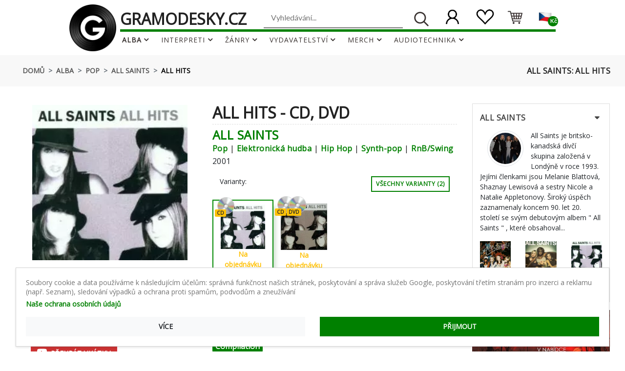

--- FILE ---
content_type: text/html; charset=utf-8
request_url: https://www.gramodesky.cz/album/all-saints-all-hits-2001-1211
body_size: 64971
content:
<!DOCTYPE html>
<html lang="cs">

<head>
    <script>
</script>
    <meta http-equiv="Content-Type" content="text/html; charset=UTF-8">
    <meta http-equiv="X-UA-Compatible" content="IE=edge">
    <meta name="viewport" content="width=device-width, initial-scale=1.0">
    <meta name='description' content=""/>
    <meta name="author" content="GRAMODESKY.CZ">
            <link rel="canonical" href="https://www.gramodesky.cz/album/all-saints-all-hits-2001-1211">
        <meta name="csrf-token" content="pRozblCzjMviXo8s9NnPeJOkhL0j4bc8MydYZTB3"/>
    <meta name="facebook-domain-verification" content="cf8euldjcw54rvpgdensexnygv8c1o"/>

            <title>All Saints: All Hits CD, DVD | GRAMODESKY.CZ</title>
    
    
    <link rel="apple-touch-icon-precomposed" sizes="57x57" href="/img/fav/apple-touch-icon-57x57.png"/>
<link rel="apple-touch-icon-precomposed" sizes="114x114" href="/img/fav/apple-touch-icon-114x114.png"/>
<link rel="apple-touch-icon-precomposed" sizes="72x72" href="/img/fav/apple-touch-icon-72x72.png"/>
<link rel="apple-touch-icon-precomposed" sizes="144x144" href="/img/fav/apple-touch-icon-144x144.png"/>
<link rel="apple-touch-icon-precomposed" sizes="60x60" href="/img/fav/apple-touch-icon-60x60.png"/>
<link rel="apple-touch-icon-precomposed" sizes="120x120" href="/img/fav/apple-touch-icon-120x120.png"/>
<link rel="apple-touch-icon-precomposed" sizes="76x76" href="/img/fav/apple-touch-icon-76x76.png"/>
<link rel="apple-touch-icon-precomposed" sizes="152x152" href="/img/fav/apple-touch-icon-152x152.png"/>
<link rel="icon" type="image/png" href="/img/fav/favicon-196x196.png" sizes="196x196"/>
<link rel="icon" type="image/png" href="/img/fav/favicon-96x96.png" sizes="96x96"/>
<link rel="icon" type="image/png" href="/img/fav/favicon-32x32.png" sizes="32x32"/>
<link rel="icon" type="image/png" href="/img/fav/favicon-16x16.png" sizes="16x16"/>
<link rel="icon" type="image/png" href="/img/fav/favicon-128.png" sizes="128x128"/>
<meta name="application-name" content="GRAMODESKY.CZ"/>
<meta name="msapplication-TileColor" content="#008800">
<meta name="msapplication-TileImage" content="/img/fav/mstile-144x144.png"/>
<meta name="msapplication-square70x70logo" content="/img/fav/mstile-70x70.png"/>
<meta name="msapplication-square150x150logo" content="/img/fav/mstile-150x150.png"/>
<meta name="msapplication-wide310x150logo" content="/img/fav/mstile-310x150.png"/>
<meta name="msapplication-square310x310logo" content="/img/fav/mstile-310x310.png"/>
<link rel="shortcut icon" href="/favicon.ico">
<link rel="apple-touch-icon" sizes="152x152" href="/img/fav/apple-touch-icon-152x152.png">
<link rel="icon" type="image/png" sizes="32x32" href="/img/fav/favicon-32x32.png">
<link rel="icon" type="image/png" sizes="16x16" href="/img/fav/favicon-16x16.png">
<link rel="manifest" href="/img/fav/site.webmanifest">
<link rel="mask-icon" href="/img/fav/safari-pinned-tab.svg" color="#000000">
<meta name="theme-color" content="#008800">

    <!--Google font-->
    <link href="https://fonts.googleapis.com/css?family=Lato:300,400,700,900" rel="stylesheet">

    <!-- My css -->
    <link rel="stylesheet" type="text/css" href="/css/app.css?id=912150b9de9d756a113bef3387a49e90">
    <link rel="stylesheet" type="text/css" href="/css/frontend.css">

    <script data-cookieconsent="ignore">
        // Define dataLayer and the gtag function.
        window.dataLayer = window.dataLayer || [];

        function gtag() {
            dataLayer.push(arguments);
        }

        function getCookie(name) {
            let cookieArr = document.cookie.split(";");

            // Loop through all the cookies
            for (let i = 0; i < cookieArr.length; i++) {
                let cookie = cookieArr[i].trim();

                // Check if the cookie starts with the name we want
                if (cookie.indexOf(name + "=") === 0) {
                    return cookie.substring(name.length + 1); // Return the value of the cookie
                }
            }

            // If the cookie wasn't found, return null
            return null;
        }

        // Set default consent to 'denied' as a placeholder
        // Determine actual values based on your own requirements
        gtag('consent', 'default', {
            'ad_storage': getCookie('adStorage') || 'denied',
            'ad_user_data': getCookie('adUserData') || 'denied',
            'ad_personalization': getCookie('adPersonalization') || 'denied',
            'analytics_storage': getCookie('analyticsStorage') || 'denied',
            'personalization_storage': getCookie('personalizationStorage') || 'denied',
            'wait_for_update': 500,
        });
    </script>

    <meta property="og:url" content="https://www.gramodesky.cz/album/all-saints-all-hits-2001-1211">
<meta property="og:type" content="website">
<meta property="og:title" content="All Saints: All Hits CD, DVD">
<meta property="og:description" content="">
<meta property="og:image" content="https://www.gramodesky.cz/storage/images/all-saints-all-hits-2001-1211-0.jpg.webp">

<meta name="twitter:card" content="summary_large_image">
<meta property="twitter:domain" content="www.gramodesky.cz">
<meta property="twitter:url" content="https://www.gramodesky.cz/album/all-saints-all-hits-2001-1211">
<meta name="twitter:title" content="All Saints: All Hits CD, DVD">
<meta name="twitter:description" content="">
<meta name="twitter:image" content="https://www.gramodesky.cz/storage/images/all-saints-all-hits-2001-1211-0.jpg.webp">

    <script type="application/ld+json">
        {
          "@context": "https://schema.org",
          "@type": "Organization",
          "address": "Milady Horákové 185/66, 460 07 Liberec, Česká Republika",
          "email": "info@gramodesky.cz",
          "name": "GRAMODESKY.CZ",
          "telephone": "+420 488 440 300",
          "vatID": "CZ17138671",
          "description": "Výkup a prodej gramodesek",
          "url": "https://www.gramodesky.cz",
          "logo": "https://www.gramodesky.cz/storage/icons/logo_s.png",
          "image": "https://www.gramodesky.cz/storage/icons/prodejna-gramodesky-cz.jpg"
        }
    </script>

    <script type="application/ld+json">
        {
            "@context": "https://schema.org",
            "@type": "WebSite",
            "url": "https://www.gramodesky.cz",
            "potentialAction": {
                "@type": "SearchAction",
                "target": {
                    "@type": "EntryPoint",
                    "urlTemplate": "https://www.gramodesky.cz/hledat?q={search_term_string}"
                },
                "query-input": {
                    "@type": "PropertyValueSpecification",
                    "valueRequired": "true",
                    "valueName": "search_term_string"
                }
            }
        }
    </script>

    
                        
                            <script type="application/ld+json">
                    {"@context":"https:\/\/schema.org\/","@graph":[{"@type":"MusicAlbum","name":"All Hits","genre":["Pop","Electronic","Hip Hop","Synth-pop","RnB\/Swing"],"byArtist":{"@type":"MusicGroup","name":"All Saints"},"albumRelease":[{"@type":"MusicRelease","name":"All Hits","identifier":"0809274215222","image":"https:\/\/www.gramodesky.cz\/storage\/images\/thumbnails\/all-hits-0.jpg.webp","recordLabel":{"@type":"Organization","legalName":"London Records","sameAs":"https:\/\/www.discogs.com\/label\/1060"},"musicReleaseFormat":"CDFormat","numTracks":13,"track":{"@type":"ItemList","numberOfItems":13,"itemListElement":[{"@type":"ListItem","item":{"@type":"MusicRecording","name":"1 - \u003Ca href=\u0022\/interpret\/all-saints\u0022\u003EAll Saints\u003C\/a\u003E: Pure Shores 4:29min"}},{"@type":"ListItem","item":{"@type":"MusicRecording","name":"2 - \u003Ca href=\u0022\/interpret\/all-saints\u0022\u003EAll Saints\u003C\/a\u003E: Never Ever 6:27min"}},{"@type":"ListItem","item":{"@type":"MusicRecording","name":"3 - \u003Ca href=\u0022\/interpret\/all-saints\u0022\u003EAll Saints\u003C\/a\u003E: Under The Bridge 5:03min"}},{"@type":"ListItem","item":{"@type":"MusicRecording","name":"4 - \u003Ca href=\u0022\/interpret\/all-saints\u0022\u003EAll Saints\u003C\/a\u003E: Lady Marmalade (98 Remix) 4:04min"}},{"@type":"ListItem","item":{"@type":"MusicRecording","name":"5 - \u003Ca href=\u0022\/interpret\/all-saints\u0022\u003EAll Saints\u003C\/a\u003E: I Know Where It\u0027s At (Original Mix) 4:55min"}},{"@type":"ListItem","item":{"@type":"MusicRecording","name":"6 - \u003Ca href=\u0022\/interpret\/artful-dodger\u0022\u003EArtful Dodger\u003C\/a\u003E: Twentyfourseven (Radio Version) 3:49min"}},{"@type":"ListItem","item":{"@type":"MusicRecording","name":"7 - \u003Ca href=\u0022\/interpret\/all-saints\u0022\u003EAll Saints\u003C\/a\u003E: Black Coffee 4:49min"}},{"@type":"ListItem","item":{"@type":"MusicRecording","name":"8 - \u003Ca href=\u0022\/interpret\/all-saints\u0022\u003EAll Saints\u003C\/a\u003E: Bootie Call (Single Version) 3:36min"}},{"@type":"ListItem","item":{"@type":"MusicRecording","name":"9 - \u003Ca href=\u0022\/interpret\/all-saints\u0022\u003EAll Saints\u003C\/a\u003E: All Hooked Up (Single Version) 3:50min"}},{"@type":"ListItem","item":{"@type":"MusicRecording","name":"10 - \u003Ca href=\u0022\/interpret\/all-saints\u0022\u003EAll Saints\u003C\/a\u003E: War Of Nerves (98 Remix) 4:49min"}},{"@type":"ListItem","item":{"@type":"MusicRecording","name":"11.1 - \u003Ca href=\u0022\/interpret\/all-saints\u0022\u003EAll Saints\u003C\/a\u003E: Pure Shores (2 Da Beach U Don\u0027t Stop Remix) 20:07min"}},{"@type":"ListItem","item":{"@type":"MusicRecording","name":"11.2 - \u003Ca href=\u0022\/interpret\/all-saints\u0022\u003EAll Saints\u003C\/a\u003E: I Feel You"}},{"@type":"ListItem","item":{"@type":"MusicRecording","name":"11.3 - \u003Ca href=\u0022\/interpret\/all-saints\u0022\u003EAll Saints\u003C\/a\u003E: Dreams"}}]}},{"@type":"MusicRelease","name":"All Hits LTD","identifier":"0809274215123","image":"https:\/\/www.gramodesky.cz\/storage\/images\/thumbnails\/all-saints-all-hits-2001-1211-16.jpg.webp","recordLabel":{"@type":"Organization","legalName":"London Records","sameAs":"https:\/\/www.discogs.com\/label\/1060"},"musicReleaseFormat":["CDFormat","DVDFormat"],"numTracks":28,"track":{"@type":"ItemList","numberOfItems":28,"itemListElement":[{"@type":"ListItem","item":{"@type":"MusicRecording","name":"CD-1 - \u003Ca href=\u0022\/interpret\/all-saints\u0022\u003EAll Saints\u003C\/a\u003E: Pure Shores 4:29min"}},{"@type":"ListItem","item":{"@type":"MusicRecording","name":"CD-2 - \u003Ca href=\u0022\/interpret\/all-saints\u0022\u003EAll Saints\u003C\/a\u003E: Never Ever 6:27min"}},{"@type":"ListItem","item":{"@type":"MusicRecording","name":"CD-3 - \u003Ca href=\u0022\/interpret\/all-saints\u0022\u003EAll Saints\u003C\/a\u003E: Under The Bridge 5:03min"}},{"@type":"ListItem","item":{"@type":"MusicRecording","name":"CD-4 - \u003Ca href=\u0022\/interpret\/all-saints\u0022\u003EAll Saints\u003C\/a\u003E: Lady Marmalade (98 Remix) 4:04min"}},{"@type":"ListItem","item":{"@type":"MusicRecording","name":"CD-5 - \u003Ca href=\u0022\/interpret\/all-saints\u0022\u003EAll Saints\u003C\/a\u003E: I Know Where It\u0027s At (Original Mix) 4:55min"}},{"@type":"ListItem","item":{"@type":"MusicRecording","name":"CD-6 - \u003Ca href=\u0022\/interpret\/artful-dodger\u0022\u003EArtful Dodger\u003C\/a\u003E: Twentyfourseven (Radio Version) 3:49min"}},{"@type":"ListItem","item":{"@type":"MusicRecording","name":"CD-7 - \u003Ca href=\u0022\/interpret\/all-saints\u0022\u003EAll Saints\u003C\/a\u003E: Black Coffee 4:50min"}},{"@type":"ListItem","item":{"@type":"MusicRecording","name":"CD-8 - \u003Ca href=\u0022\/interpret\/all-saints\u0022\u003EAll Saints\u003C\/a\u003E: Bootie Call (Single Version) 3:36min"}},{"@type":"ListItem","item":{"@type":"MusicRecording","name":"CD-9 - \u003Ca href=\u0022\/interpret\/all-saints\u0022\u003EAll Saints\u003C\/a\u003E: All Hooked Up (Single Version) 3:50min"}},{"@type":"ListItem","item":{"@type":"MusicRecording","name":"CD-10 - \u003Ca href=\u0022\/interpret\/all-saints\u0022\u003EAll Saints\u003C\/a\u003E: War Of Nerves (98 Remix) 494min"}},{"@type":"ListItem","item":{"@type":"MusicRecording","name":"CD-11a - \u003Ca href=\u0022\/interpret\/all-saints\u0022\u003EAll Saints\u003C\/a\u003E: Pure Shores (2 Da Beach U Don\u0027t Stop Remix) 5:00min"}},{"@type":"ListItem","item":{"@type":"MusicRecording","name":"CD-11b - \u003Ca href=\u0022\/interpret\/no-artist\u0022\u003ENo Artist\u003C\/a\u003E: (Silence) 5:00min"}},{"@type":"ListItem","item":{"@type":"MusicRecording","name":"CD-11c - \u003Ca href=\u0022\/interpret\/all-saints\u0022\u003EAll Saints\u003C\/a\u003E: I Feel You 5:38min"}},{"@type":"ListItem","item":{"@type":"MusicRecording","name":"CD-11d - \u003Ca href=\u0022\/interpret\/all-saints\u0022\u003EAll Saints\u003C\/a\u003E: Dreams 4:28min"}},{"@type":"ListItem","item":{"@type":"MusicRecording","name":" - Video Clips"}},{"@type":"ListItem","item":{"@type":"MusicRecording","name":"DVD-1 - \u003Ca href=\u0022\/interpret\/all-saints\u0022\u003EAll Saints\u003C\/a\u003E: Never Ever 2:54min"}},{"@type":"ListItem","item":{"@type":"MusicRecording","name":"DVD-2 - \u003Ca href=\u0022\/interpret\/all-saints\u0022\u003EAll Saints\u003C\/a\u003E: Lady Marmalade 2:20min"}},{"@type":"ListItem","item":{"@type":"MusicRecording","name":"DVD-3 - \u003Ca href=\u0022\/interpret\/all-saints\u0022\u003EAll Saints\u003C\/a\u003E: Under The Bridge 2:20min"}},{"@type":"ListItem","item":{"@type":"MusicRecording","name":"DVD-4 - \u003Ca href=\u0022\/interpret\/all-saints\u0022\u003EAll Saints\u003C\/a\u003E: Bootie Call 2:40min"}},{"@type":"ListItem","item":{"@type":"MusicRecording","name":"DVD-5 - \u003Ca href=\u0022\/interpret\/all-saints\u0022\u003EAll Saints\u003C\/a\u003E: Pure Shores 2:14min"}},{"@type":"ListItem","item":{"@type":"MusicRecording","name":"DVD-6 - \u003Ca href=\u0022\/interpret\/all-saints\u0022\u003EAll Saints\u003C\/a\u003E: Black Coffee 2:28min"}},{"@type":"ListItem","item":{"@type":"MusicRecording","name":" - Audio Tracks"}},{"@type":"ListItem","item":{"@type":"MusicRecording","name":"DVD-7 - \u003Ca href=\u0022\/interpret\/all-saints\u0022\u003EAll Saints\u003C\/a\u003E: Under The Bridge (Ignorants Remix) 4:57min"}},{"@type":"ListItem","item":{"@type":"MusicRecording","name":"DVD-8 - \u003Ca href=\u0022\/interpret\/all-saints\u0022\u003EAll Saints\u003C\/a\u003E: Lady Marmalade (Timbaland Remix) 4:05min"}},{"@type":"ListItem","item":{"@type":"MusicRecording","name":"DVD-9 - \u003Ca href=\u0022\/interpret\/all-saints\u0022\u003EAll Saints\u003C\/a\u003E: Black Coffee (The Wideboys Espresso Mix) 5:19min"}},{"@type":"ListItem","item":{"@type":"MusicRecording","name":"DVD-10 - \u003Ca href=\u0022\/interpret\/all-saints\u0022\u003EAll Saints\u003C\/a\u003E: Never Ever (All Star Remix) 4:36min"}},{"@type":"ListItem","item":{"@type":"MusicRecording","name":"DVD-11 - \u003Ca href=\u0022\/interpret\/all-saints\u0022\u003EAll Saints\u003C\/a\u003E: Never Ever (Booker T\u0027s Vocal Mix) 6:25min"}},{"@type":"ListItem","item":{"@type":"MusicRecording","name":" - Gallery Section"}}]}}],"description":"","review":[]},{"@type":"Product","name":"CD All Saints: All Hits","image":"https:\/\/www.gramodesky.cz\/storage\/images\/all-hits-0.jpg.webp","description":"All Saints: All Hits verze na CD v standardn\u00ed edici. Toto konkr\u00e9tn\u00ed vyd\u00e1n\u00ed vy\u0161lo v Evrop\u011b ve vydavatelstv\u00ed London Records dne 7. \u0159\u00edjna 2013. Album zasahuje do \u017e\u00e1nr\u016f Pop, Elektronick\u00e1 hudba, Hip Hop, Synth-pop a RnB\/Swing.","brand":{"@type":"Organization","legalName":"London Records","sameAs":"https:\/\/www.discogs.com\/label\/1060"},"gtin13":"0809274215222","itemCondition":"https:\/\/schema.org\/NewCondition","sku":1627,"url":"https:\/\/www.gramodesky.cz\/album\/all-saints-all-hits-2001-1211?releaseId=1627","aggregateRating":{"@type":"AggregateRating","ratingValue":3.7,"ratingCount":61},"offers":{"@type":"Offer","availability":"BackOrder","deliveryLeadTime":28,"availabilityStarts":"2026-02-15T03:45+01:00","price":299,"priceValidUntil":"2026-02-18","priceCurrency":"CZK","itemCondition":"https:\/\/schema.org\/NewCondition","seller":"GRAMODESKY.CZ","sku":1627,"url":"https:\/\/www.gramodesky.cz\/album\/all-saints-all-hits-2001-1211?releaseId=1627"}},{"@type":"Product","name":"CD\/DVD All Saints: All Hits LTD","image":"https:\/\/www.gramodesky.cz\/storage\/images\/all-saints-all-hits-2001-1211-16.jpg.webp","description":"All Saints: All Hits LTD verze na CD\/DVD v limitovan\u00e9 edici. Toto konkr\u00e9tn\u00ed vyd\u00e1n\u00ed vy\u0161lo v Evrop\u011b ve vydavatelstv\u00ed London Records dne 7. kv\u011btna 2015. Album zasahuje do \u017e\u00e1nr\u016f Pop, Elektronick\u00e1 hudba, Hip Hop, Synth-pop a RnB\/Swing.  + DVD Limited Edition.","brand":{"@type":"Organization","legalName":"London Records","sameAs":"https:\/\/www.discogs.com\/label\/1060"},"gtin13":"0809274215123","itemCondition":"https:\/\/schema.org\/NewCondition","sku":470364,"url":"https:\/\/www.gramodesky.cz\/album\/all-saints-all-hits-2001-1211?releaseId=494399","aggregateRating":{"@type":"AggregateRating","ratingValue":3.85,"ratingCount":13},"offers":{"@type":"Offer","availability":"BackOrder","deliveryLeadTime":28,"availabilityStarts":"2026-02-15T03:45+01:00","price":189,"priceValidUntil":"2026-02-18","priceCurrency":"CZK","itemCondition":"https:\/\/schema.org\/NewCondition","seller":"GRAMODESKY.CZ","sku":470364,"url":"https:\/\/www.gramodesky.cz\/album\/all-saints-all-hits-2001-1211?releaseId=494399"}}]}                </script>
                        
    
    
    <!-- Google Tag Manager -->
<script>
    (function (w, d, s, l, i) {
        w[l] = w[l] || [];
        w[l].push({
            'gtm.start':
                new Date().getTime(), event: 'gtm.js'
        });
        var f = d.getElementsByTagName(s)[0],
            j = d.createElement(s), dl = l != 'dataLayer' ? '&l=' + l : '';
        j.async = true;
        j.src =
            'https://www.googletagmanager.com/gtm.js?id=' + i + dl;
        f.parentNode.insertBefore(j, f);
    })(window, document, 'script', 'dataLayer', 'GTM-M3BCMSV');
</script>
<!-- End Google Tag Manager -->


    
    
            <!-- Hotjar Tracking Code for gramodesky -->
        <script>
            (function (h, o, t, j, a, r) {
                h.hj = h.hj || function () {
                    (h.hj.q = h.hj.q || []).push(arguments)
                };
                h._hjSettings = {hjid: 2576132, hjsv: 6};
                a = o.getElementsByTagName('head')[0];
                r = o.createElement('script');
                r.async = 1;
                r.src = t + h._hjSettings.hjid + j + h._hjSettings.hjsv;
                a.appendChild(r);
            })(window, document, 'https://static.hotjar.com/c/hotjar-', '.js?sv=');
        </script>

        <!-- Tanganica pixel -->
        <script>(function (w, d, s, l, i) {
                w[l] = w[l] || [];
                w[l].push({'gtm.start': new Date().getTime(), event: 'gtm.js'});
                var f = d.getElementsByTagName(s)[0], j = d.createElement(s), dl = l != 'dataLayer' ? '&l=' + l : '';
                j.async = true;
                j.src = 'https://www.googletagmanager.com/gtm.js?id=' + i + dl;
                f.parentNode.insertBefore(j, f);
            })(window, document, 'script', 'dataLayer', 'GTM-TRS5RSN');</script>
        <!-- End Tanganica pixel -->
    

    <!-- RBTHouse--START -->
    <script>
        (function (w, d, dn, t) {
            w[dn] = w[dn] || [];
            w[dn].push({eventType: 'init', value: t, dc: ''});
            var f = d.getElementsByTagName('script')[0], c = d.createElement('script');
            c.async = true;
            c.src = 'https://tags.creativecdn.com/gAslBvcpc7BGZFcDivpM.js';
            f.parentNode.insertBefore(c, f);
        })(window, document, 'rtbhEvents', 'gAslBvcpc7BGZFcDivpM');
    </script>
    <!-- RBTHouse--END -->
    <!-- Livewire Styles --><style >[wire\:loading][wire\:loading], [wire\:loading\.delay][wire\:loading\.delay], [wire\:loading\.inline-block][wire\:loading\.inline-block], [wire\:loading\.inline][wire\:loading\.inline], [wire\:loading\.block][wire\:loading\.block], [wire\:loading\.flex][wire\:loading\.flex], [wire\:loading\.table][wire\:loading\.table], [wire\:loading\.grid][wire\:loading\.grid], [wire\:loading\.inline-flex][wire\:loading\.inline-flex] {display: none;}[wire\:loading\.delay\.none][wire\:loading\.delay\.none], [wire\:loading\.delay\.shortest][wire\:loading\.delay\.shortest], [wire\:loading\.delay\.shorter][wire\:loading\.delay\.shorter], [wire\:loading\.delay\.short][wire\:loading\.delay\.short], [wire\:loading\.delay\.default][wire\:loading\.delay\.default], [wire\:loading\.delay\.long][wire\:loading\.delay\.long], [wire\:loading\.delay\.longer][wire\:loading\.delay\.longer], [wire\:loading\.delay\.longest][wire\:loading\.delay\.longest] {display: none;}[wire\:offline][wire\:offline] {display: none;}[wire\:dirty]:not(textarea):not(input):not(select) {display: none;}:root {--livewire-progress-bar-color: #2299dd;}[x-cloak] {display: none !important;}[wire\:cloak] {display: none !important;}dialog#livewire-error::backdrop {background-color: rgba(0, 0, 0, .6);}</style>
</head>

<body class="locale-cs" style="
overflow: visible !important;">
<!-- Google Tag Manager (noscript) -->
<noscript>
    <iframe src="https://www.googletagmanager.com/ns.html?id=GTM-M3BCMSV"
            height="0" width="0" style="display:none;visibility:hidden"></iframe>
</noscript>
<!-- End Google Tag Manager (noscript) -->





<!-- header start -->
<header>
    <div class="mobile-fix-option"></div>
    <div class="top-header">
        <div class="container">
            <div class="row">
                <div class="col-lg-6 text-right">
                    <ul class="header-dropdown">
                    </ul>
                </div>
            </div>
        </div>
    </div>
    <div class="container">
        <div class="row">
            <div class="col-sm-12">
                <div class="main-menu row">
                    <div class="col">
                        <div class="menu-left around-border">

                            <div class="navbar desktop-hide">
                                <i class="fa fa-bars sidebar-bar invisible"></i>
                            </div>

                            <div class="main-menu-right" style="width: 220%">
                                <nav id="main-nav">
                                    <div class="toggle-nav">
                                        <p>
                                                <span class="pr-1" style="vertical-align: -webkit-baseline-middle">
                                                    MENU
                                                </span>
                                            <i class="fa fa-bars sidebar-bar"
                                               style="vertical-align: -webkit-baseline-middle;"></i>
                                        </p>
                                    </div>
                                    <div class="d-flex justify-content-center py-2">
                                        <div class="pr-2 sm-hide">
                                            <a href="https://www.gramodesky.cz" title="Domů"><img
                                                    alt="GRAMODESKY.CZ"
                                                    src="/storage/icons/logo_g_200.webp"
                                                    class='img-fluid float-right rotate-on-hover the-big-g'
                                                ></a>
                                        </div>

                                        <div class="sm-show">
                                            <a href="https://www.gramodesky.cz" title="Domů"
                                               class="mobile-g-href"><img
                                                    alt="GRAMODESKY.CZ"
                                                    src="/storage/icons/logo_500_black_cz.webp"
                                                    class='img-fluid'
                                                    style='max-height: 3.3rem; max-width: 8.5rem'
                                                    width="300px"
                                                    height="116px"></a>
                                        </div>

                                        <div class="pl-0">
                                            <div class="d-flex justify-content-between">
                                                <div class="luigi-container pixelstrap" style="display: none">
    <div class="container py-3">
        <div class="row">
            <div class="col-md-3">
                <ul id="luigi-entities" class="megaul luigi-ul p-relative pt-0">
                </ul>
            </div>
            <div class="col-md-3">
                <h3>Top produkt</h3>
                <div id="luigi-top-product">
                </div>
            </div>
            <div class="col-md-6">
                <button class="p-absolute btn btn-link luigi-close" style="right: 1rem">
                    <svg xmlns="http://www.w3.org/2000/svg" width="20" height="20" fill="currentColor"
                         class="bi bi-x-lg" viewBox="0 0 16 16">
                        <path fill-rule="evenodd"
                              d="M13.854 2.146a.5.5 0 0 1 0 .708l-11 11a.5.5 0 0 1-.708-.708l11-11a.5.5 0 0 1 .708 0Z"/>
                        <path fill-rule="evenodd"
                              d="M2.146 2.146a.5.5 0 0 0 0 .708l11 11a.5.5 0 0 0 .708-.708l-11-11a.5.5 0 0 0-.708 0Z"/>
                    </svg>
                </button>
                <h3>Produkty</h3>
                <ul id="luigi-products" class="megaul luigi-ul p-relative">
                </ul>
            </div>
        </div>
        <div class="container luigi-all-results">
            <div class="col-md-4 mx-auto">
                <button type="submit" form="searchForm"
                        class="btn btn-success btn-block">Zobrazit všechny výsledky</button>
            </div>
        </div>
    </div>
</div>

                                                <div class="sm-hide">
                                                    <a href="https://www.gramodesky.cz" title="Domů">
                                                        <h1 class="page-title">gramodesky.cz</h1>
                                                    </a>
                                                </div>
                                                <div>
                                                    <div class="menu-right">
                                                        <div class="search-container mobile-hide"
                                                             style="padding-top: 10px">
                                                            <div class="w-100 onhover-div">
                                                                <form action="https://www.gramodesky.cz/hledat" method="GET"
                                                                      id="searchForm">
                                                                    <button type="submit"
                                                                            class="float-right border-0 bg-none pt-1">
                                                                        <img loading="lazy" alt=""
                                                                             src="/storage/icons/search.png"
                                                                             class="img-fluid blur-up lazyload"
                                                                             style="max-height: 2rem">
                                                                    </button>
                                                                    <input type="text" name="q"
                                                                           style="padding-top: 5px; width: 20rem;"
                                                                           class="main-searchbox searchbar col-9 float-right mr-3 pb-2"
                                                                           autocomplete="off" required
                                                                           placeholder="Vyhledávání..."
                                                                           autofocus
                                                                           value="">
                                                                </form>
                                                            </div>
                                                        </div>
                                                        <div>
                                                            <div class="icon-nav">
                                                                <ul>
                                                                    <li
                                                                        class="onhover-div mobile-search desktop-hide">
                                                                        <div>
                                                                            <div><img alt=""
                                                                                      loading="lazy"
                                                                                      src="/storage/icons/search.png"
                                                                                      onclick="window.app.openSearch()"
                                                                                      class="img-fluid blur-up lazyload"
                                                                                      style="max-height: 2rem">
                                                                                <i class="ti-search"
                                                                                   style="vertical-align: bottom"
                                                                                   onclick="window.app.openSearch()"></i>
                                                                            </div>
                                                                        </div>
                                                                        <div id="search-overlay"
                                                                             class="search-overlay">
                                                                            <div>
                                                                                <div class="overlay-content">
                                                                                    <div class="container">
                                                                                        <div class="row"
                                                                                             style="height: 100%">
                                                                                            <div
                                                                                                class="col-9 offset-2 pl-4">
                                                                                                <form
                                                                                                    id="mobile-search-form"
                                                                                                    action="https://www.gramodesky.cz/hledat"
                                                                                                    method="GET">
                                                                                                    <div
                                                                                                        class="form-group">
                                                                                                        <input
                                                                                                            id="mobile-search-input"
                                                                                                            type="text"
                                                                                                            class="form-control pt-4 pb-2"
                                                                                                            name="q"
                                                                                                            autocomplete="off"
                                                                                                            placeholder="Zadejte hledaný výraz..."
                                                                                                            value="">
                                                                                                    </div>
                                                                                                    <button
                                                                                                        type="submit"
                                                                                                        class="btn mobile-search-button mt-1">
                                                                                                        <i
                                                                                                            class="fa fa-search"></i>
                                                                                                    </button>
                                                                                                </form>
                                                                                            </div>

                                                                                            <div class="col-1 px-0">
                                                                                                   <span
                                                                                                       class="closebtn"
                                                                                                       onclick="window.app.closeSearch()"
                                                                                                       title="zavřít">×</span>
                                                                                            </div>

                                                                                            <div
                                                                                                class="pixelstrap y-scroll"
                                                                                                id="luigi-mobile-result-container"
                                                                                                style="height:85vh; display:none">
                                                                                                <div
                                                                                                    class="container py-3">
                                                                                                    <div
                                                                                                        class="row">
                                                                                                        <div
                                                                                                            class="col-md-6">
                                                                                                            <h3>Produkty
                                                                                                            </h3>
                                                                                                            <ul id="luigi-mobile-products"
                                                                                                                class="megaul luigi-ul p-relative">
                                                                                                            </ul>
                                                                                                        </div>
                                                                                                        <div
                                                                                                            class="col-md-6">
                                                                                                            <ul id="luigi-mobile-entities"
                                                                                                                class="megaul luigi-ul p-relative pt-0">
                                                                                                            </ul>
                                                                                                        </div>
                                                                                                    </div>
                                                                                                    <div
                                                                                                        class="container luigi-submit-container pb-5">
                                                                                                        <div
                                                                                                            class="col-md-4 mx-auto pb-5">
                                                                                                            <button
                                                                                                                type="submit"
                                                                                                                form="mobile-search-form"
                                                                                                                class="btn btn-success btn-block">
                                                                                                                Zobrazit všechny výsledky
                                                                                                            </button>
                                                                                                        </div>
                                                                                                    </div>
                                                                                                </div>
                                                                                            </div>

                                                                                        </div>
                                                                                    </div>
                                                                                </div>
                                                                            </div>
                                                                        </div>
                                                                    </li>

                                                                    <!--USER SECTION-->
                                                                    <li class="onhover-div mobile-user"
                                                                        style="vertical-align: bottom">
                                                                        <div>
                                                                            <a href="https://www.gramodesky.cz/zakaznicka-sekce"
                                                                               title="Zákaznická sekce">
                                                                                <img alt=""
                                                                                     loading="lazy"
                                                                                     src="/storage/icons/user.png"
                                                                                     class="img-fluid blur-up lazyload mt-1"
                                                                                     style="max-height: 2.7rem">
                                                                                <i class="ti-user"></i>
                                                                                                                                                            </a>
                                                                        </div>
                                                                    </li>

                                                                    <!--WISHLIST / OBLIBENE-->
                                                                    <li class="onhover-div mobile-wishlist"
                                                                        style="vertical-align: bottom">
                                                                        <div>
                                                                            <a href="https://www.gramodesky.cz/zakaznicka-sekce/oblibene"
                                                                               title="Oblíbené">
                                                                                <img alt=""
                                                                                     loading="lazy"
                                                                                     src="/storage/icons/heart.png"
                                                                                     class="img-fluid blur-up lazyload mt-1"
                                                                                     style="max-height: 2.7rem">
                                                                                <i class="ti-heart"></i>
                                                                            </a>
                                                                        </div>
                                                                    </li>

                                                                    <!--CART-->
                                                                    <li class="onhover-div mobile-cart"
                                                                        style="vertical-align: bottom">
                                                                        <div>
                                                                            <a href="https://www.gramodesky.cz/kosik"
                                                                               title="Přejít do košíku">
                                                                                <img alt=""
                                                                                     loading="lazy"
                                                                                     src="/storage/icons/cart.webp"
                                                                                     class="img-fluid blur-up lazyload"
                                                                                     style="max-height: 2rem; margin-bottom: 5px">
                                                                                <i class="ti-shopping-cart"></i>
                                                                                
                                                                                <span
                                                                                    class="badge badge-success dot header-icon-badge cart-counter"
                                                                                    style="right: -17px;  "></span>
                                                                            </a>
                                                                        </div>

                                                                        
                                                                    </li>

                                                                                                                                            <li class="onhover-div mobile-language language-li open-localization-modal"
                                                                            style="vertical-align: bottom">
                                                                            <div>
                                                                                                                                                                <img
                                                                                    loading="lazy"
                                                                                    src="/storage/icons/cs.png"
                                                                                    class="img-fluid blur-up lazyload mt-1 p-2 lang-img d-on-mob chosen-lang">
                                                                                <span class="badge badge-success dot header-icon-badge"
                                                                                      style=" font-size: 0.7rem;  ">
                                                                                    Kč
                                                                                </span>
                                                                            </div>
                                                                        </li>
                                                                                                                                    </ul>
                                                            </div>
                                                        </div>
                                                    </div>
                                                </div>
                                            </div>
                                            <ul id="main-menu" class="sm pixelstrap sm-horizontal light-font-menu">
                                                <li>
                                                    <div class="mobile-back text-right">Zpět<i
                                                            class="fa fa-angle-right pl-2" aria-hidden="true"></i>
                                                    </div>
                                                </li>
                                                <li>
                                                    <a href="https://www.gramodesky.cz/alba"
                                                       class="font-weight-bold">Alba</a>
                                                    <ul class="border top-menu-ul">
                                                        <div class="row">
                                                            <div class="col-xl-4">
                                                                <li>
                                                                    <img src="/storage/icons/record.webp"
                                                                         alt="Vše na vinylu" loading='lazy'
                                                                         class="rounded-circle lazyload float-left p-1">
                                                                    <a href="https://www.gramodesky.cz/alba?formats%5B%5D=1&amp;formats%5B%5D=4&amp;formats%5B%5D=7"
                                                                       class="text-transform-none pt-2">Vinyl</a>
                                                                </li>
                                                            </div>
                                                            <div class="col-xl-4">
                                                                <li>
                                                                    <img src="/storage/icons/hot.jpg"
                                                                         alt="Žhavé novinky" loading='lazy'
                                                                         class="rounded-circle lazyload float-left p-1">
                                                                    <a href="https://www.gramodesky.cz/alba?year_from=2025&amp;year_to=2026&amp;sort_by=popularity-desc"
                                                                       class="text-transform-none pt-2">Právě vyšlo</a>
                                                                </li>
                                                            </div>
                                                            <div class="col-xl-4">
                                                                <li>
                                                                    <img src="/storage/icons/dark-side.jpg"
                                                                         alt="Nejprodávanější alba"
                                                                         loading='lazy'
                                                                         class="rounded-circle lazyload float-left p-1">
                                                                    <a href="https://www.gramodesky.cz/alba?sort_by=popularity-desc"
                                                                       class="text-transform-none pt-2">Nejprodávanější</a>
                                                                </li>
                                                            </div>
                                                            <div class="col-xl-4">
                                                                <li>
                                                                    <img src="/storage/icons/cd.webp"
                                                                         alt="Vše na CD"
                                                                         loading='lazy'
                                                                         class="rounded-circle lazyload float-left p-1">
                                                                    <a href="https://www.gramodesky.cz/alba?formats%5B%5D=9&amp;formats%5B%5D=2"
                                                                       class="text-transform-none pt-2">CD a SACD</a>
                                                                </li>
                                                            </div>
                                                            <div class="col-xl-4">
                                                                <li>
                                                                    <img src="/storage/icons/presale.jpg"
                                                                         alt="Předprodej" loading='lazy'
                                                                         class="rounded-circle lazyload float-left p-1">
                                                                    <a href="https://www.gramodesky.cz/alba?sort_by=popularity-desc&amp;availables%5B%5D=6"
                                                                       class="text-transform-none pt-2">Předprodej</a>
                                                                </li>
                                                            </div>
                                                            <div class="col-xl-4">
                                                                <li>
                                                                    <img src="/storage/icons/interpret.jpg"
                                                                         alt="Interpreti" loading='lazy'
                                                                         class="rounded-circle lazyload float-left p-1">
                                                                    <a href="https://www.gramodesky.cz/interpreti"
                                                                       class="text-transform-none pt-2">Podle interpretů</a>
                                                                </li>
                                                            </div>
                                                            <div class="col-xl-4">
                                                                <li>
                                                                    <img src="/storage/icons/bluray.webp"
                                                                         alt="Vše na Blu-Ray" loading='lazy'
                                                                         class="rounded-circle lazyload float-left p-1">
                                                                    <a href="https://www.gramodesky.cz/alba?formats%5B%5D=6&amp;formats%5B%5D=3"
                                                                       class="text-transform-none pt-2">DVD a Blu-Ray</a>
                                                                </li>
                                                            </div>
                                                            <div class="col-xl-4">
                                                                <li>
                                                                    <img src="/storage/icons/new.jpg"
                                                                         alt="Nově přidané" loading='lazy'
                                                                         class="rounded-circle lazyload float-left p-1">
                                                                    <a href="https://www.gramodesky.cz/alba?sort_by=release_id-desc"
                                                                       class="text-transform-none pt-2">Nově přidané</a>
                                                                </li>
                                                            </div>
                                                            <div class="col-xl-4">
                                                                <li>
                                                                    <img src="/storage/icons/zanr.jpg"
                                                                         alt="Žánry"
                                                                         loading='lazy'
                                                                         class="rounded-circle lazyload float-left p-1">
                                                                    <a href="https://www.gramodesky.cz/zanry"
                                                                       class="text-transform-none pt-2">Podle žánrů</a>
                                                                </li>
                                                            </div>
                                                            <div class="col-xl-4">
                                                                <li>
                                                                    <img src="/storage/icons/mc.webp"
                                                                         alt="Vše na kazetách" loading='lazy'
                                                                         class="lazyload float-left p-1">
                                                                    <a href="https://www.gramodesky.cz/alba?formats%5B%5D=8"
                                                                       class="text-transform-none pt-2">Kazety</a>
                                                                </li>
                                                            </div>
                                                            <div class="col-xl-4">
                                                                <li>
                                                                    <img src="/storage/icons/sale.jpg"
                                                                         alt="Nejlevnější" loading='lazy'
                                                                         class="rounded-circle lazyload float-left p-1">
                                                                    <a href="https://www.gramodesky.cz/alba?sort_by=price-asc"
                                                                       class="text-transform-none pt-2">Nejlevnější</a>
                                                                </li>
                                                            </div>
                                                            <div class="col-xl-4">
                                                                <li>
                                                                    <a href="https://www.gramodesky.cz/alba"
                                                                       class="text-transform-none pt-3 pl-1">
                                                                        <svg xmlns="http://www.w3.org/2000/svg"
                                                                             width="24" height="24" fill="green"
                                                                             class="bi bi-arrow-right-circle-fill mx-2 va-sub"
                                                                             viewBox="0 0 16 16">
                                                                            <path
                                                                                d="M8 0a8 8 0 1 1 0 16A8 8 0 0 1 8 0zM4.5 7.5a.5.5 0 0 0 0 1h5.793l-2.147 2.146a.5.5 0 0 0 .708.708l3-3a.5.5 0 0 0 0-.708l-3-3a.5.5 0 1 0-.708.708L10.293 7.5H4.5z">
                                                                            </path>
                                                                        </svg>
                                                                        <span
                                                                            style="vertical-align: text-bottom;">VŠECHNA ALBA</span></a>
                                                                </li>
                                                            </div>
                                                        </div>
                                                    </ul>
                                                </li>

                                                <li class="mega">
                                                    <a href="https://www.gramodesky.cz/interpreti"
                                                       class="">Interpreti</a>
                                                    <ul class="border megaul">
        <div class="row">
                            <div class="col-xl-4">
                                            <li>
                            <img src="https://www.gramodesky.cz/storage/images/artist-pink-floyd.jpg.webp" alt="Pink Floyd" loading='lazy' class="
                                        rounded-circle
                                        lazyload float-left p-1" width=px height=px>
                            <a href="https://www.gramodesky.cz/interpret/pink-floyd" class="text-transform-none pt-3">Pink Floyd
                                (85x)</a>
                        </li>
                                            <li>
                            <img src="https://www.gramodesky.cz/storage/images/artist-linkin-park.jpg.webp" alt="Linkin Park" loading='lazy' class="
                                        rounded-circle
                                        lazyload float-left p-1" width=px height=px>
                            <a href="https://www.gramodesky.cz/interpret/linkin-park" class="text-transform-none pt-3">Linkin Park
                                (24x)</a>
                        </li>
                                            <li>
                            <img src="https://www.gramodesky.cz/storage/images/artist-ozzy-osbourne.jpg.webp" alt="Ozzy Osbourne" loading='lazy' class="
                                        rounded-circle
                                        lazyload float-left p-1" width=px height=px>
                            <a href="https://www.gramodesky.cz/interpret/ozzy-osbourne" class="text-transform-none pt-3">Ozzy Osbourne
                                (38x)</a>
                        </li>
                                            <li>
                            <img src="https://www.gramodesky.cz/storage/images/artist-queen.jpg.webp" alt="Queen" loading='lazy' class="
                                        rounded-circle
                                        lazyload float-left p-1" width=px height=px>
                            <a href="https://www.gramodesky.cz/interpret/queen" class="text-transform-none pt-3">Queen
                                (78x)</a>
                        </li>
                                            <li>
                            <img src="https://www.gramodesky.cz/storage/images/artist-metallica.jpg.webp" alt="Metallica" loading='lazy' class="
                                        rounded-circle
                                        lazyload float-left p-1" width=px height=px>
                            <a href="https://www.gramodesky.cz/interpret/metallica" class="text-transform-none pt-3">Metallica
                                (77x)</a>
                        </li>
                                            <li>
                            <img src="https://www.gramodesky.cz/storage/images/artist-michael-jackson.jpg.webp" alt="Michael Jackson" loading='lazy' class="
                                        rounded-circle
                                        lazyload float-left p-1" width=px height=px>
                            <a href="https://www.gramodesky.cz/interpret/michael-jackson" class="text-transform-none pt-3">Michael Jackson
                                (48x)</a>
                        </li>
                                            <li>
                            <img src="https://www.gramodesky.cz/storage/images/artist-acdc.jpg.webp" alt="AC/DC" loading='lazy' class="
                                        rounded-circle
                                        lazyload float-left p-1" width=px height=px>
                            <a href="https://www.gramodesky.cz/interpret/acdc" class="text-transform-none pt-3">AC/DC
                                (66x)</a>
                        </li>
                                            <li>
                            <img src="https://www.gramodesky.cz/storage/images/artist-radiohead.jpg.webp" alt="Radiohead" loading='lazy' class="
                                        rounded-circle
                                        lazyload float-left p-1" width=px height=px>
                            <a href="https://www.gramodesky.cz/interpret/radiohead" class="text-transform-none pt-3">Radiohead
                                (32x)</a>
                        </li>
                    

                    
                </div>
                            <div class="col-xl-4">
                                            <li>
                            <img src="https://www.gramodesky.cz/storage/images/artist-taylor-swift.jpg.webp" alt="Taylor Swift" loading='lazy' class="
                                        rounded-circle
                                        lazyload float-left p-1" width=px height=px>
                            <a href="https://www.gramodesky.cz/interpret/taylor-swift" class="text-transform-none pt-3">Taylor Swift
                                (22x)</a>
                        </li>
                                            <li>
                            <img src="https://www.gramodesky.cz/storage/images/artist-nirvana.jpg.webp" alt="Nirvana" loading='lazy' class="
                                        rounded-circle
                                        lazyload float-left p-1" width=px height=px>
                            <a href="https://www.gramodesky.cz/interpret/nirvana" class="text-transform-none pt-3">Nirvana
                                (42x)</a>
                        </li>
                                            <li>
                            <img src="https://www.gramodesky.cz/storage/images/artist-billie-eilish.jpg.webp" alt="Billie Eilish" loading='lazy' class="
                                        rounded-circle
                                        lazyload float-left p-1" width=px height=px>
                            <a href="https://www.gramodesky.cz/interpret/billie-eilish" class="text-transform-none pt-3">Billie Eilish
                                (8x)</a>
                        </li>
                                            <li>
                            <img src="https://www.gramodesky.cz/storage/images/tyler-the-creator-0.jpg" alt="Tyler, The Creator" loading='lazy' class="
                                        rounded-circle
                                        lazyload float-left p-1" width=px height=px>
                            <a href="https://www.gramodesky.cz/interpret/tyler-the-creator" class="text-transform-none pt-3">Tyler, The Creator
                                (8x)</a>
                        </li>
                                            <li>
                            <img src="https://www.gramodesky.cz/storage/images/artist-depeche-mode.jpg.webp" alt="Depeche Mode" loading='lazy' class="
                                        rounded-circle
                                        lazyload float-left p-1" width=px height=px>
                            <a href="https://www.gramodesky.cz/interpret/depeche-mode" class="text-transform-none pt-3">Depeche Mode
                                (92x)</a>
                        </li>
                                            <li>
                            <img src="https://www.gramodesky.cz/storage/images/artist-led-zeppelin.jpg.webp" alt="Led Zeppelin" loading='lazy' class="
                                        rounded-circle
                                        lazyload float-left p-1" width=px height=px>
                            <a href="https://www.gramodesky.cz/interpret/led-zeppelin" class="text-transform-none pt-3">Led Zeppelin
                                (73x)</a>
                        </li>
                                            <li>
                            <img src="https://www.gramodesky.cz/storage/images/artist-iron-maiden.jpg.webp" alt="Iron Maiden" loading='lazy' class="
                                        rounded-circle
                                        lazyload float-left p-1" width=px height=px>
                            <a href="https://www.gramodesky.cz/interpret/iron-maiden" class="text-transform-none pt-3">Iron Maiden
                                (68x)</a>
                        </li>
                                            <li>
                            <img src="https://www.gramodesky.cz/storage/images/artist-black-sabbath.jpg.webp" alt="Black Sabbath" loading='lazy' class="
                                        rounded-circle
                                        lazyload float-left p-1" width=px height=px>
                            <a href="https://www.gramodesky.cz/interpret/black-sabbath" class="text-transform-none pt-3">Black Sabbath
                                (80x)</a>
                        </li>
                    

                    
                </div>
                            <div class="col-xl-4">
                                            <li>
                            <img src="https://www.gramodesky.cz/storage/images/artist-twenty-one-pilots.jpg.webp" alt="Twenty One Pilots" loading='lazy' class="
                                        rounded-circle
                                        lazyload float-left p-1" width=px height=px>
                            <a href="https://www.gramodesky.cz/interpret/twenty-one-pilots" class="text-transform-none pt-3">Twenty One Pilots
                                (9x)</a>
                        </li>
                                            <li>
                            <img src="https://www.gramodesky.cz/storage/images/artist-judas-priest.jpg.webp" alt="Judas Priest" loading='lazy' class="
                                        rounded-circle
                                        lazyload float-left p-1" width=px height=px>
                            <a href="https://www.gramodesky.cz/interpret/judas-priest" class="text-transform-none pt-3">Judas Priest
                                (53x)</a>
                        </li>
                                            <li>
                            <img src="https://www.gramodesky.cz/storage/images/artist-kanye-west.jpg.webp" alt="Kanye West" loading='lazy' class="
                                        rounded-circle
                                        lazyload float-left p-1" width=px height=px>
                            <a href="https://www.gramodesky.cz/interpret/kanye-west" class="text-transform-none pt-3">Kanye West
                                (16x)</a>
                        </li>
                                            <li>
                            <img src="https://www.gramodesky.cz/storage/images/artist-the-beatles.jpg.webp" alt="The Beatles" loading='lazy' class="
                                        rounded-circle
                                        lazyload float-left p-1" width=px height=px>
                            <a href="https://www.gramodesky.cz/interpret/the-beatles" class="text-transform-none pt-3">The Beatles
                                (121x)</a>
                        </li>
                                            <li>
                            <img src="https://www.gramodesky.cz/storage/images/artist-sabrina-carpenter.jpg.webp" alt="Sabrina Carpenter" loading='lazy' class="
                                        rounded-circle
                                        lazyload float-left p-1" width=px height=px>
                            <a href="https://www.gramodesky.cz/interpret/sabrina-carpenter" class="text-transform-none pt-3">Sabrina Carpenter
                                (13x)</a>
                        </li>
                                            <li>
                            <img src="https://www.gramodesky.cz/storage/images/artist-deep-purple.jpg.webp" alt="Deep Purple" loading='lazy' class="
                                        rounded-circle
                                        lazyload float-left p-1" width=px height=px>
                            <a href="https://www.gramodesky.cz/interpret/deep-purple" class="text-transform-none pt-3">Deep Purple
                                (117x)</a>
                        </li>
                                            <li>
                            <img src="https://www.gramodesky.cz/storage/images/artist-megadeth.jpg.webp" alt="Megadeth" loading='lazy' class="
                                        rounded-circle
                                        lazyload float-left p-1" width=px height=px>
                            <a href="https://www.gramodesky.cz/interpret/megadeth" class="text-transform-none pt-3">Megadeth
                                (39x)</a>
                        </li>
                    

                                            
                        <li><a href="https://www.gramodesky.cz/interpreti" class="text-transform-none pt-3 pl-1">
                                <svg xmlns="http://www.w3.org/2000/svg" width="24" height="24" fill="green"
                                     class="bi bi-arrow-right-circle-fill mx-2 va-sub" viewBox="0 0 16 16">
                                    <path
                                        d="M8 0a8 8 0 1 1 0 16A8 8 0 0 1 8 0zM4.5 7.5a.5.5 0 0 0 0 1h5.793l-2.147 2.146a.5.5 0 0 0 .708.708l3-3a.5.5 0 0 0 0-.708l-3-3a.5.5 0 1 0-.708.708L10.293 7.5H4.5z"/>
                                </svg>
                                <span style="vertical-align: text-bottom;">VŠICHNI INTERPRETI</span></a>
                        </li>
                    
                </div>
                    </div>
    </ul>
                                                </li>
                                                <li class="mega">
                                                    <a href="https://www.gramodesky.cz/zanry"
                                                       class="">Žánry</a>
                                                    <ul class="border megaul">
        <div class="row">
                            <div class="col-xl-4">
                                            <li>
                            <img src="https://www.gramodesky.cz/storage/images/rock-0.jpg.webp" alt="Rock" loading='lazy' class="
                                        rounded-circle
                                        lazyload float-left p-1" width=px height=px>
                            <a href="https://www.gramodesky.cz/zanr/rock" class="text-transform-none pt-3">Rock
                                (168548x)</a>
                        </li>
                                            <li>
                            <img src="https://www.gramodesky.cz/storage/images/klasicka-hudba-0.jpg.webp" alt="Klasická hudba" loading='lazy' class="
                                        rounded-circle
                                        lazyload float-left p-1" width=px height=px>
                            <a href="https://www.gramodesky.cz/zanr/klasicka-hudba" class="text-transform-none pt-3">Klasická hudba
                                (82444x)</a>
                        </li>
                                            <li>
                            <img src="https://www.gramodesky.cz/storage/images/pop-0.jpg.webp" alt="Pop" loading='lazy' class="
                                        rounded-circle
                                        lazyload float-left p-1" width=px height=px>
                            <a href="https://www.gramodesky.cz/zanr/pop" class="text-transform-none pt-3">Pop
                                (67435x)</a>
                        </li>
                                            <li>
                            <img src="https://www.gramodesky.cz/storage/images/jazz-0.jpg.webp" alt="Jazz" loading='lazy' class="
                                        rounded-circle
                                        lazyload float-left p-1" width=px height=px>
                            <a href="https://www.gramodesky.cz/zanr/jazz" class="text-transform-none pt-3">Jazz
                                (48570x)</a>
                        </li>
                                            <li>
                            <img src="https://www.gramodesky.cz/storage/images/elektronicka-hudba-0.jpg.webp" alt="Elektronická hudba" loading='lazy' class="
                                        rounded-circle
                                        lazyload float-left p-1" width=px height=px>
                            <a href="https://www.gramodesky.cz/zanr/elektronicka-hudba" class="text-transform-none pt-3">Elektronická hudba
                                (46849x)</a>
                        </li>
                                            <li>
                            <img src="https://www.gramodesky.cz/storage/images/folk-world-country-0.jpg.webp" alt="Folk, World, &amp; Country" loading='lazy' class="
                                        rounded-circle
                                        lazyload float-left p-1" width=px height=px>
                            <a href="https://www.gramodesky.cz/zanr/folk-world-country" class="text-transform-none pt-3">Folk, World, &amp; Country
                                (42425x)</a>
                        </li>
                                            <li>
                            <img src="https://www.gramodesky.cz/storage/images/pop-rock-0.jpg.webp" alt="Pop Rock" loading='lazy' class="
                                        rounded-circle
                                        lazyload float-left p-1" width=px height=px>
                            <a href="https://www.gramodesky.cz/zanr/pop-rock" class="text-transform-none pt-3">Pop Rock
                                (27076x)</a>
                        </li>
                                            <li>
                            <img src="https://www.gramodesky.cz/storage/images/stage-screen-0.jpg.webp" alt="Stage &amp; Screen" loading='lazy' class="
                                        rounded-circle
                                        lazyload float-left p-1" width=px height=px>
                            <a href="https://www.gramodesky.cz/zanr/stage-screen" class="text-transform-none pt-3">Stage &amp; Screen
                                (23102x)</a>
                        </li>
                    

                    
                </div>
                            <div class="col-xl-4">
                                            <li>
                            <img src="https://www.gramodesky.cz/storage/images/funk-soul-0.jpg.webp" alt="Funk / Soul" loading='lazy' class="
                                        rounded-circle
                                        lazyload float-left p-1" width=px height=px>
                            <a href="https://www.gramodesky.cz/zanr/funk-soul" class="text-transform-none pt-3">Funk / Soul
                                (22869x)</a>
                        </li>
                                            <li>
                            <img src="https://www.gramodesky.cz/storage/images/romantika-0.jpg.webp" alt="Romantika" loading='lazy' class="
                                        rounded-circle
                                        lazyload float-left p-1" width=px height=px>
                            <a href="https://www.gramodesky.cz/zanr/romantika" class="text-transform-none pt-3">Romantika
                                (20146x)</a>
                        </li>
                                            <li>
                            <img src="https://www.gramodesky.cz/storage/images/soundtrack-1.jpg.webp" alt="Soundtrack" loading='lazy' class="
                                        rounded-circle
                                        lazyload float-left p-1" width=px height=px>
                            <a href="https://www.gramodesky.cz/zanr/soundtrack" class="text-transform-none pt-3">Soundtrack
                                (18869x)</a>
                        </li>
                                            <li>
                            <img src="https://www.gramodesky.cz/storage/images/alternative-rock-0.jpg.webp" alt="Alternativní rock" loading='lazy' class="
                                        rounded-circle
                                        lazyload float-left p-1" width=px height=px>
                            <a href="https://www.gramodesky.cz/zanr/alternativni-rock" class="text-transform-none pt-3">Alternativní rock
                                (15258x)</a>
                        </li>
                                            <li>
                            <img src="https://www.gramodesky.cz/storage/images/punk-0.jpg.webp" alt="Punk" loading='lazy' class="
                                        rounded-circle
                                        lazyload float-left p-1" width=px height=px>
                            <a href="https://www.gramodesky.cz/zanr/punk" class="text-transform-none pt-3">Punk
                                (14868x)</a>
                        </li>
                                            <li>
                            <img src="https://www.gramodesky.cz/storage/images/indie-rock-0.jpg.webp" alt="Indie Rock" loading='lazy' class="
                                        rounded-circle
                                        lazyload float-left p-1" width=px height=px>
                            <a href="https://www.gramodesky.cz/zanr/indie-rock" class="text-transform-none pt-3">Indie Rock
                                (14421x)</a>
                        </li>
                                            <li>
                            <img src="https://www.gramodesky.cz/storage/images/blues-1.jpg.webp" alt="Blues" loading='lazy' class="
                                        rounded-circle
                                        lazyload float-left p-1" width=px height=px>
                            <a href="https://www.gramodesky.cz/zanr/blues" class="text-transform-none pt-3">Blues
                                (14174x)</a>
                        </li>
                                            <li>
                            <img src="https://www.gramodesky.cz/storage/images/modernismus-0.jpg.webp" alt="Modernismus" loading='lazy' class="
                                        rounded-circle
                                        lazyload float-left p-1" width=px height=px>
                            <a href="https://www.gramodesky.cz/zanr/modernismus" class="text-transform-none pt-3">Modernismus
                                (14148x)</a>
                        </li>
                    

                    
                </div>
                            <div class="col-xl-4">
                                            <li>
                            <img src="https://www.gramodesky.cz/storage/images/hip-hop-0.jpg.webp" alt="Hip Hop" loading='lazy' class="
                                        rounded-circle
                                        lazyload float-left p-1" width=px height=px>
                            <a href="https://www.gramodesky.cz/zanr/hip-hop" class="text-transform-none pt-3">Hip Hop
                                (13241x)</a>
                        </li>
                                            <li>
                            <img src="https://www.gramodesky.cz/storage/images/barokni-hudba-0.jpg.webp" alt="Barokní hudba" loading='lazy' class="
                                        rounded-circle
                                        lazyload float-left p-1" width=px height=px>
                            <a href="https://www.gramodesky.cz/zanr/barokni-hudba" class="text-transform-none pt-3">Barokní hudba
                                (13121x)</a>
                        </li>
                                            <li>
                            <img src="https://www.gramodesky.cz/storage/images/heavy-metal-0.jpg.webp" alt="Heavy Metal" loading='lazy' class="
                                        rounded-circle
                                        lazyload float-left p-1" width=px height=px>
                            <a href="https://www.gramodesky.cz/zanr/heavy-metal" class="text-transform-none pt-3">Heavy Metal
                                (12396x)</a>
                        </li>
                                            <li>
                            <img src="https://www.gramodesky.cz/storage/images/soucasna-klasicka-hudba-0.jpg.webp" alt="Současná klasická hudba" loading='lazy' class="
                                        rounded-circle
                                        lazyload float-left p-1" width=px height=px>
                            <a href="https://www.gramodesky.cz/zanr/soucasna-klasicka-hudba" class="text-transform-none pt-3">Současná klasická hudba
                                (12337x)</a>
                        </li>
                                            <li>
                            <img src="https://www.gramodesky.cz/storage/images/hard-rock-1.jpg.webp" alt="Hard Rock" loading='lazy' class="
                                        rounded-circle
                                        lazyload float-left p-1" width=px height=px>
                            <a href="https://www.gramodesky.cz/zanr/hard-rock" class="text-transform-none pt-3">Hard Rock
                                (12251x)</a>
                        </li>
                                            <li>
                            <img src="https://www.gramodesky.cz/storage/images/experimentalni-hudba-0.jpg.webp" alt="Experimentální hudba" loading='lazy' class="
                                        rounded-circle
                                        lazyload float-left p-1" width=px height=px>
                            <a href="https://www.gramodesky.cz/zanr/experimentalni-hudba" class="text-transform-none pt-3">Experimentální hudba
                                (11960x)</a>
                        </li>
                                            <li>
                            <img src="https://www.gramodesky.cz/storage/images/contemporary-jazz-1.jpg.webp" alt="Contemporary Jazz" loading='lazy' class="
                                        rounded-circle
                                        lazyload float-left p-1" width=px height=px>
                            <a href="https://www.gramodesky.cz/zanr/contemporary-jazz" class="text-transform-none pt-3">Contemporary Jazz
                                (10185x)</a>
                        </li>
                    

                                            
                        <li><a href="https://www.gramodesky.cz/zanry" class="text-transform-none pt-3 pl-1">
                                <svg xmlns="http://www.w3.org/2000/svg" width="24" height="24" fill="green"
                                     class="bi bi-arrow-right-circle-fill mx-2 va-sub" viewBox="0 0 16 16">
                                    <path
                                        d="M8 0a8 8 0 1 1 0 16A8 8 0 0 1 8 0zM4.5 7.5a.5.5 0 0 0 0 1h5.793l-2.147 2.146a.5.5 0 0 0 .708.708l3-3a.5.5 0 0 0 0-.708l-3-3a.5.5 0 1 0-.708.708L10.293 7.5H4.5z"/>
                                </svg>
                                <span style="vertical-align: text-bottom;">VŠECHNY ŽÁNRY</span></a>
                        </li>
                    
                </div>
                    </div>
    </ul>
                                                </li>

                                                <li class="mega">
                                                    <a href="https://www.gramodesky.cz/vydavatelstvi"
                                                       class="">Vydavatelství</a>
                                                    <ul class="border megaul">
        <div class="row">
                            <div class="col-xl-4">
                                            <li>
                            <img src="https://www.gramodesky.cz/storage/images/label-naxos.jpg.webp" alt="Naxos" loading='lazy' class="
                                        lazyload float-left p-1" width=px height=px>
                            <a href="https://www.gramodesky.cz/vydavatelstvi/naxos" class="text-transform-none pt-3">Naxos
                                (7139x)</a>
                        </li>
                                            <li>
                            <img src="https://www.gramodesky.cz/storage/images/label-sony-music.jpg.webp" alt="Sony Music" loading='lazy' class="
                                        lazyload float-left p-1" width=px height=px>
                            <a href="https://www.gramodesky.cz/vydavatelstvi/sony-music" class="text-transform-none pt-3">Sony Music
                                (5752x)</a>
                        </li>
                                            <li>
                            <img src="https://www.gramodesky.cz/storage/images/label-supraphon.jpg.webp" alt="Supraphon" loading='lazy' class="
                                        lazyload float-left p-1" width=px height=px>
                            <a href="https://www.gramodesky.cz/vydavatelstvi/supraphon" class="text-transform-none pt-3">Supraphon
                                (5190x)</a>
                        </li>
                                            <li>
                            <img src="/storage/icons/manufacturer.jpg" alt="Essential Media Mod" loading='lazy' class="
                                        lazyload float-left p-1" >
                            <a href="https://www.gramodesky.cz/vydavatelstvi/essential-media-mod" class="text-transform-none pt-3">Essential Media Mod
                                (5075x)</a>
                        </li>
                                            <li>
                            <img src="https://www.gramodesky.cz/storage/images/label-columbia.jpg.webp" alt="Columbia" loading='lazy' class="
                                        lazyload float-left p-1" width=px height=px>
                            <a href="https://www.gramodesky.cz/vydavatelstvi/columbia" class="text-transform-none pt-3">Columbia
                                (2960x)</a>
                        </li>
                                            <li>
                            <img src="/storage/icons/manufacturer.jpg" alt="IMPORTS" loading='lazy' class="
                                        lazyload float-left p-1" >
                            <a href="https://www.gramodesky.cz/vydavatelstvi/imports" class="text-transform-none pt-3">IMPORTS
                                (2590x)</a>
                        </li>
                                            <li>
                            <img src="https://www.gramodesky.cz/storage/images/label-bis.jpg.webp" alt="BIS" loading='lazy' class="
                                        lazyload float-left p-1" width=px height=px>
                            <a href="https://www.gramodesky.cz/vydavatelstvi/bis" class="text-transform-none pt-3">BIS
                                (2387x)</a>
                        </li>
                                            <li>
                            <img src="https://www.gramodesky.cz/storage/images/label-sony-classical.jpg.webp" alt="Sony Classical" loading='lazy' class="
                                        lazyload float-left p-1" width=px height=px>
                            <a href="https://www.gramodesky.cz/vydavatelstvi/sony-classical" class="text-transform-none pt-3">Sony Classical
                                (2122x)</a>
                        </li>
                    

                    
                </div>
                            <div class="col-xl-4">
                                            <li>
                            <img src="https://www.gramodesky.cz/storage/images/label-universal-music-group.jpg.webp" alt="Universal Music Group" loading='lazy' class="
                                        lazyload float-left p-1" width=px height=px>
                            <a href="https://www.gramodesky.cz/vydavatelstvi/universal-music-group" class="text-transform-none pt-3">Universal Music Group
                                (2080x)</a>
                        </li>
                                            <li>
                            <img src="https://www.gramodesky.cz/storage/images/label-bmg.jpg.webp" alt="BMG" loading='lazy' class="
                                        lazyload float-left p-1" width=px height=px>
                            <a href="https://www.gramodesky.cz/vydavatelstvi/bmg" class="text-transform-none pt-3">BMG
                                (2017x)</a>
                        </li>
                                            <li>
                            <img src="https://www.gramodesky.cz/storage/images/label-legacy.jpg.webp" alt="Legacy" loading='lazy' class="
                                        lazyload float-left p-1" width=px height=px>
                            <a href="https://www.gramodesky.cz/vydavatelstvi/legacy" class="text-transform-none pt-3">Legacy
                                (2015x)</a>
                        </li>
                                            <li>
                            <img src="https://www.gramodesky.cz/storage/images/label-pias.jpg.webp" alt="[PIAS]" loading='lazy' class="
                                        lazyload float-left p-1" width=px height=px>
                            <a href="https://www.gramodesky.cz/vydavatelstvi/pias" class="text-transform-none pt-3">[PIAS]
                                (1894x)</a>
                        </li>
                                            <li>
                            <img src="https://www.gramodesky.cz/storage/images/label-chandos.jpg.webp" alt="Chandos" loading='lazy' class="
                                        lazyload float-left p-1" width=px height=px>
                            <a href="https://www.gramodesky.cz/vydavatelstvi/chandos" class="text-transform-none pt-3">Chandos
                                (1887x)</a>
                        </li>
                                            <li>
                            <img src="https://www.gramodesky.cz/storage/images/label-fremeaux-associes.jpg.webp" alt="Frémeaux &amp; Associés" loading='lazy' class="
                                        lazyload float-left p-1" width=px height=px>
                            <a href="https://www.gramodesky.cz/vydavatelstvi/fremeaux-associes" class="text-transform-none pt-3">Frémeaux &amp; Associés
                                (1797x)</a>
                        </li>
                                            <li>
                            <img src="https://www.gramodesky.cz/storage/images/label-music-on-vinyl.jpg.webp" alt="Music On Vinyl" loading='lazy' class="
                                        lazyload float-left p-1" width=px height=px>
                            <a href="https://www.gramodesky.cz/vydavatelstvi/music-on-vinyl" class="text-transform-none pt-3">Music On Vinyl
                                (1725x)</a>
                        </li>
                                            <li>
                            <img src="https://www.gramodesky.cz/storage/images/label-decca.jpg.webp" alt="Decca" loading='lazy' class="
                                        lazyload float-left p-1" width=px height=px>
                            <a href="https://www.gramodesky.cz/vydavatelstvi/decca" class="text-transform-none pt-3">Decca
                                (1688x)</a>
                        </li>
                    

                    
                </div>
                            <div class="col-xl-4">
                                            <li>
                            <img src="https://www.gramodesky.cz/storage/images/label-atlantic.jpg.webp" alt="Atlantic" loading='lazy' class="
                                        lazyload float-left p-1" width=px height=px>
                            <a href="https://www.gramodesky.cz/vydavatelstvi/atlantic" class="text-transform-none pt-3">Atlantic
                                (1639x)</a>
                        </li>
                                            <li>
                            <img src="https://www.gramodesky.cz/storage/images/label-rca.jpg.webp" alt="RCA" loading='lazy' class="
                                        lazyload float-left p-1" width=px height=px>
                            <a href="https://www.gramodesky.cz/vydavatelstvi/rca" class="text-transform-none pt-3">RCA
                                (1619x)</a>
                        </li>
                                            <li>
                            <img src="https://www.gramodesky.cz/storage/images/label-deutsche-grammophon.jpg.webp" alt="Deutsche Grammophon" loading='lazy' class="
                                        lazyload float-left p-1" width=px height=px>
                            <a href="https://www.gramodesky.cz/vydavatelstvi/deutsche-grammophon" class="text-transform-none pt-3">Deutsche Grammophon
                                (1617x)</a>
                        </li>
                                            <li>
                            <img src="https://www.gramodesky.cz/storage/images/label-polydor.jpg.webp" alt="Polydor" loading='lazy' class="
                                        lazyload float-left p-1" width=px height=px>
                            <a href="https://www.gramodesky.cz/vydavatelstvi/polydor" class="text-transform-none pt-3">Polydor
                                (1582x)</a>
                        </li>
                                            <li>
                            <img src="/storage/icons/manufacturer.jpg" alt="MEM" loading='lazy' class="
                                        lazyload float-left p-1" >
                            <a href="https://www.gramodesky.cz/vydavatelstvi/mem" class="text-transform-none pt-3">MEM
                                (1509x)</a>
                        </li>
                                            <li>
                            <img src="https://www.gramodesky.cz/storage/images/label-cpo.jpg.webp" alt="cpo" loading='lazy' class="
                                        lazyload float-left p-1" width=px height=px>
                            <a href="https://www.gramodesky.cz/vydavatelstvi/cpo" class="text-transform-none pt-3">cpo
                                (1444x)</a>
                        </li>
                                            <li>
                            <img src="https://www.gramodesky.cz/storage/images/label-brilliant-classics.jpg.webp" alt="Brilliant Classics" loading='lazy' class="
                                        lazyload float-left p-1" width=px height=px>
                            <a href="https://www.gramodesky.cz/vydavatelstvi/brilliant-classics" class="text-transform-none pt-3">Brilliant Classics
                                (1427x)</a>
                        </li>
                    

                                            
                        <li><a href="https://www.gramodesky.cz/vydavatelstvi" class="text-transform-none pt-3 pl-1">
                                <svg xmlns="http://www.w3.org/2000/svg" width="24" height="24" fill="green"
                                     class="bi bi-arrow-right-circle-fill mx-2 va-sub" viewBox="0 0 16 16">
                                    <path
                                        d="M8 0a8 8 0 1 1 0 16A8 8 0 0 1 8 0zM4.5 7.5a.5.5 0 0 0 0 1h5.793l-2.147 2.146a.5.5 0 0 0 .708.708l3-3a.5.5 0 0 0 0-.708l-3-3a.5.5 0 1 0-.708.708L10.293 7.5H4.5z"/>
                                </svg>
                                <span style="vertical-align: text-bottom;">VŠECHNA VYDAVATELSTVÍ</span></a>
                        </li>
                    
                </div>
                    </div>
    </ul>
                                                </li>

                                                <li class="mega">
                                                    <a href="https://www.gramodesky.cz/merch"
                                                       class="">Merch</a>
                                                    <ul class="border megaul">
        <div class="row">
                            <div class="col-xl-4">
                                            <li>
                            <img src="https://www.gramodesky.cz/storage/images/tricka-0.jpg" alt="Trička" loading='lazy' class="
                                        lazyload float-left p-1" width=px height=px>
                            <a href="/merch/kategorie/tricka" class="text-transform-none pt-3">Trička
                                (8957x)</a>
                        </li>
                                            <li>
                            <img src="https://www.gramodesky.cz/storage/images/mikiny-a-svetry-0.jpg" alt="Mikiny a svetry" loading='lazy' class="
                                        lazyload float-left p-1" width=px height=px>
                            <a href="/merch/kategorie/mikiny-a-svetry" class="text-transform-none pt-3">Mikiny a svetry
                                (1029x)</a>
                        </li>
                                            <li>
                            <img src="https://www.gramodesky.cz/storage/images/mikiny-s-kapuci-0.jpg" alt="Mikiny s kapucí" loading='lazy' class="
                                        lazyload float-left p-1" width=px height=px>
                            <a href="/merch/kategorie/mikiny-s-kapuci" class="text-transform-none pt-3">Mikiny s kapucí
                                (709x)</a>
                        </li>
                                            <li>
                            <img src="https://www.gramodesky.cz/storage/images/tricka-damska-0.jpg" alt="Trička dámská" loading='lazy' class="
                                        lazyload float-left p-1" width=px height=px>
                            <a href="/merch/kategorie/tricka-damska" class="text-transform-none pt-3">Trička dámská
                                (620x)</a>
                        </li>
                                            <li>
                            <img src="https://www.gramodesky.cz/storage/images/tilka-a-topy-0.jpg.webp" alt="Tílka a topy" loading='lazy' class="
                                        lazyload float-left p-1" width=px height=px>
                            <a href="/merch/kategorie/tilka-a-topy" class="text-transform-none pt-3">Tílka a topy
                                (190x)</a>
                        </li>
                                            <li>
                            <img src="https://www.gramodesky.cz/storage/images/cepice-a-ksiltovky-0.jpg" alt="Čepice a kšiltovky" loading='lazy' class="
                                        lazyload float-left p-1" width=px height=px>
                            <a href="/merch/kategorie/cepice-a-ksiltovky" class="text-transform-none pt-3">Čepice a kšiltovky
                                (731x)</a>
                        </li>
                                            <li>
                            <img src="https://www.gramodesky.cz/storage/images/batohy-a-brasny-0.jpg" alt="Batohy a brašny" loading='lazy' class="
                                        lazyload float-left p-1" width=px height=px>
                            <a href="/merch/kategorie/batohy-a-brasny" class="text-transform-none pt-3">Batohy a brašny
                                (89x)</a>
                        </li>
                                            <li>
                            <img src="https://www.gramodesky.cz/storage/images/topy-0.jpg" alt="Topy" loading='lazy' class="
                                        lazyload float-left p-1" width=px height=px>
                            <a href="/merch/kategorie/topy" class="text-transform-none pt-3">Topy
                                (145x)</a>
                        </li>
                    

                    
                </div>
                            <div class="col-xl-4">
                                            <li>
                            <img src="https://www.gramodesky.cz/storage/images/nasivky-0.jpg" alt="Nášivky" loading='lazy' class="
                                        lazyload float-left p-1" width=px height=px>
                            <a href="/merch/kategorie/nasivky" class="text-transform-none pt-3">Nášivky
                                (1264x)</a>
                        </li>
                                            <li>
                            <img src="https://www.gramodesky.cz/storage/images/puzzle-0.jpg" alt="Puzzle" loading='lazy' class="
                                        lazyload float-left p-1" width=px height=px>
                            <a href="/merch/kategorie/puzzle" class="text-transform-none pt-3">Puzzle
                                (81x)</a>
                        </li>
                                            <li>
                            <img src="https://www.gramodesky.cz/storage/images/placky-0.jpg" alt="Placky" loading='lazy' class="
                                        lazyload float-left p-1" width=px height=px>
                            <a href="/merch/kategorie/placky" class="text-transform-none pt-3">Placky
                                (449x)</a>
                        </li>
                                            <li>
                            <img src="https://www.gramodesky.cz/storage/images/klicenky-0.jpg" alt="Klíčenky" loading='lazy' class="
                                        lazyload float-left p-1" width=px height=px>
                            <a href="/merch/kategorie/klicenky" class="text-transform-none pt-3">Klíčenky
                                (476x)</a>
                        </li>
                                            <li>
                            <img src="https://www.gramodesky.cz/storage/images/hrnky-a-sklenice-0.jpg" alt="Hrnky a sklenice" loading='lazy' class="
                                        lazyload float-left p-1" width=px height=px>
                            <a href="/merch/kategorie/hrnky-a-sklenice" class="text-transform-none pt-3">Hrnky a sklenice
                                (97x)</a>
                        </li>
                                            <li>
                            <img src="https://www.gramodesky.cz/storage/images/plakaty-0.jpg" alt="Plakáty" loading='lazy' class="
                                        lazyload float-left p-1" width=px height=px>
                            <a href="/merch/kategorie/plakaty" class="text-transform-none pt-3">Plakáty
                                (217x)</a>
                        </li>
                                            <li>
                            <img src="https://www.gramodesky.cz/storage/images/bundy-1.jpg" alt="Bundy" loading='lazy' class="
                                        lazyload float-left p-1" width=px height=px>
                            <a href="/merch/kategorie/bundy" class="text-transform-none pt-3">Bundy
                                (22x)</a>
                        </li>
                                            <li>
                            <img src="https://www.gramodesky.cz/storage/images/saly-0.jpg" alt="Šály" loading='lazy' class="
                                        lazyload float-left p-1" width=px height=px>
                            <a href="/merch/kategorie/saly" class="text-transform-none pt-3">Šály
                                (1x)</a>
                        </li>
                    

                    
                </div>
                            <div class="col-xl-4">
                                            <li>
                            <img src="https://www.gramodesky.cz/storage/images/potitka-0.jpg" alt="Potítka" loading='lazy' class="
                                        lazyload float-left p-1" width=px height=px>
                            <a href="/merch/kategorie/potitka" class="text-transform-none pt-3">Potítka
                                (68x)</a>
                        </li>
                                            <li>
                            <img src="https://www.gramodesky.cz/storage/images/svicky-0.jpg" alt="Svíčky" loading='lazy' class="
                                        lazyload float-left p-1" width=px height=px>
                            <a href="/merch/kategorie/svicky" class="text-transform-none pt-3">Svíčky
                                (1x)</a>
                        </li>
                                            <li>
                            <img src="https://www.gramodesky.cz/storage/images/penezenky-0.jpg" alt="Peněženky" loading='lazy' class="
                                        lazyload float-left p-1" width=px height=px>
                            <a href="/merch/kategorie/penezenky" class="text-transform-none pt-3">Peněženky
                                (1x)</a>
                        </li>
                                            <li>
                            <img src="https://www.gramodesky.cz/storage/images/naramky-a-nahrdelniky-0.jpg.webp" alt="Náramky a náhrdelníky" loading='lazy' class="
                                        lazyload float-left p-1" width=px height=px>
                            <a href="/merch/kategorie/naramky-a-nahrdelniky" class="text-transform-none pt-3">Náramky a náhrdelníky
                                (75x)</a>
                        </li>
                                            <li>
                            <img src="https://www.gramodesky.cz/storage/images/podtacky-0.jpg" alt="Podtácky" loading='lazy' class="
                                        lazyload float-left p-1" width=px height=px>
                            <a href="/merch/kategorie/podtacky" class="text-transform-none pt-3">Podtácky
                                (7x)</a>
                        </li>
                                            <li>
                            <img src="https://www.gramodesky.cz/storage/images/tematicke-darky-0.jpg.webp" alt="Tématické dárky" loading='lazy' class="
                                        lazyload float-left p-1" width=px height=px>
                            <a href="/merch/kategorie/tematicke-darky" class="text-transform-none pt-3">Tématické dárky
                                (1x)</a>
                        </li>
                                            <li>
                            <img src="https://www.gramodesky.cz/storage/images/rousky-0.jpg" alt="Roušky" loading='lazy' class="
                                        lazyload float-left p-1" width=px height=px>
                            <a href="/merch/kategorie/rousky" class="text-transform-none pt-3">Roušky
                                (45x)</a>
                        </li>
                    

                                            
                        <li><a href="https://www.gramodesky.cz/merch/kategorie" class="text-transform-none pt-3 pl-1">
                                <svg xmlns="http://www.w3.org/2000/svg" width="24" height="24" fill="green"
                                     class="bi bi-arrow-right-circle-fill mx-2 va-sub" viewBox="0 0 16 16">
                                    <path
                                        d="M8 0a8 8 0 1 1 0 16A8 8 0 0 1 8 0zM4.5 7.5a.5.5 0 0 0 0 1h5.793l-2.147 2.146a.5.5 0 0 0 .708.708l3-3a.5.5 0 0 0 0-.708l-3-3a.5.5 0 1 0-.708.708L10.293 7.5H4.5z"/>
                                </svg>
                                <span style="vertical-align: text-bottom;">VŠECHNY KATEGORIE</span></a>
                        </li>
                    
                </div>
                    </div>
    </ul>
                                                </li>

                                                <li class="mega">
                                                    <a href="https://www.gramodesky.cz/audiotechnika"
                                                       class="">Audiotechnika</a>
                                                    <ul class="border megaul">
        <div class="row">
                            <div class="col-xl-4">
                                            <li>
                            <img src="https://www.gramodesky.cz/storage/images/gramofony-0.jpg.webp" alt="Gramofony" loading='lazy' class="
                                        lazyload float-left p-1" width=px height=px>
                            <a href="/audiotechnika/kategorie/gramofony" class="text-transform-none pt-3">Gramofony
                                (72x)</a>
                        </li>
                                            <li>
                            <img src="https://www.gramodesky.cz/storage/images/gramofonove-predzesilovace-0.jpg.webp" alt="Předzesilovače" loading='lazy' class="
                                        lazyload float-left p-1" width=px height=px>
                            <a href="/audiotechnika/kategorie/gramofonove-predzesilovace" class="text-transform-none pt-3">Předzesilovače
                                (28x)</a>
                        </li>
                                            <li>
                            <img src="https://www.gramodesky.cz/storage/images/zesilovace-0.jpg.webp" alt="Zesilovače" loading='lazy' class="
                                        lazyload float-left p-1" width=px height=px>
                            <a href="/audiotechnika/kategorie/zesilovace" class="text-transform-none pt-3">Zesilovače
                                (22x)</a>
                        </li>
                                            <li>
                            <img src="https://www.gramodesky.cz/storage/images/cd-prehravace-0.jpg.webp" alt="CD přehrávače" loading='lazy' class="
                                        lazyload float-left p-1" width=px height=px>
                            <a href="/audiotechnika/kategorie/cd-prehravace" class="text-transform-none pt-3">CD přehrávače
                                (7x)</a>
                        </li>
                                            <li>
                            <img src="https://www.gramodesky.cz/storage/images/reproduktory-0.jpg" alt="Reproduktory" loading='lazy' class="
                                        lazyload float-left p-1" width=px height=px>
                            <a href="/audiotechnika/kategorie/reproduktory" class="text-transform-none pt-3">Reproduktory
                                (65x)</a>
                        </li>
                                            <li>
                            <img src="https://www.gramodesky.cz/storage/images/prenosky-0.jpg" alt="Přenosky" loading='lazy' class="
                                        lazyload float-left p-1" width=px height=px>
                            <a href="/audiotechnika/kategorie/prenosky" class="text-transform-none pt-3">Přenosky
                                (73x)</a>
                        </li>
                                            <li>
                            <img src="https://www.gramodesky.cz/storage/images/prislusenstvi-pro-lp-desky-1.jpg" alt="Příslušenství pro LP desky" loading='lazy' class="
                                        lazyload float-left p-1" width=px height=px>
                            <a href="/audiotechnika/kategorie/prislusenstvi-pro-lp-desky" class="text-transform-none pt-3">Příslušenství pro LP desky
                                (203x)</a>
                        </li>
                                            <li>
                            <img src="https://www.gramodesky.cz/storage/images/prislusenstvi-pro-gramofony-0.jpg" alt="Příslušenství pro gramofony" loading='lazy' class="
                                        lazyload float-left p-1" width=px height=px>
                            <a href="/audiotechnika/kategorie/prislusenstvi-pro-gramofony" class="text-transform-none pt-3">Příslušenství pro gramofony
                                (230x)</a>
                        </li>
                    

                    
                </div>
                            <div class="col-xl-4">
                                            <li>
                            <img src="https://www.gramodesky.cz/storage/images/nahradni-hroty-1.jpg" alt="Náhradní hroty a krytky" loading='lazy' class="
                                        lazyload float-left p-1" width=px height=px>
                            <a href="/audiotechnika/kategorie/nahradni-hroty" class="text-transform-none pt-3">Náhradní hroty a krytky
                                (38x)</a>
                        </li>
                                            <li>
                            <img src="https://www.gramodesky.cz/storage/images/kabely-0.jpg.webp" alt="Kabely" loading='lazy' class="
                                        lazyload float-left p-1" width=px height=px>
                            <a href="/audiotechnika/kategorie/audio-kabely" class="text-transform-none pt-3">Kabely
                                (65x)</a>
                        </li>
                                            <li>
                            <img src="https://www.gramodesky.cz/storage/images/slipmaty-0.jpg" alt="Slipmaty" loading='lazy' class="
                                        lazyload float-left p-1" width=px height=px>
                            <a href="/audiotechnika/kategorie/slipmaty" class="text-transform-none pt-3">Slipmaty
                                (65x)</a>
                        </li>
                                            <li>
                            <img src="https://www.gramodesky.cz/storage/images/kartacky-na-lp-desky-0.jpg" alt="Kartáčky na LP desky" loading='lazy' class="
                                        lazyload float-left p-1" width=px height=px>
                            <a href="/audiotechnika/kategorie/kartacky-na-lp-desky" class="text-transform-none pt-3">Kartáčky na LP desky
                                (42x)</a>
                        </li>
                                            <li>
                            <img src="https://www.gramodesky.cz/storage/images/pracky-na-lp-desky-0.jpg" alt="Pračky na LP desky" loading='lazy' class="
                                        lazyload float-left p-1" width=px height=px>
                            <a href="/audiotechnika/kategorie/pracky-na-lp-desky" class="text-transform-none pt-3">Pračky na LP desky
                                (19x)</a>
                        </li>
                                            <li>
                            <img src="https://www.gramodesky.cz/storage/images/serizeni-jehel-0.jpg" alt="Seřízení jehel" loading='lazy' class="
                                        lazyload float-left p-1" width=px height=px>
                            <a href="/audiotechnika/kategorie/pritlakove-vahy" class="text-transform-none pt-3">Seřízení jehel
                                (15x)</a>
                        </li>
                                            <li>
                            <img src="https://www.gramodesky.cz/storage/images/stojany-na-lp-desky-0.jpg" alt="Nábytek a stojany na LP desky" loading='lazy' class="
                                        lazyload float-left p-1" width=px height=px>
                            <a href="/audiotechnika/kategorie/nabytek-a-stojany-na-lp-desky" class="text-transform-none pt-3">Nábytek a stojany na LP desky
                                (43x)</a>
                        </li>
                                            <li>
                            <img src="https://www.gramodesky.cz/storage/images/obaly-a-kufry-na-lp-desky-0.jpg" alt="Obaly a kufry na LP desky" loading='lazy' class="
                                        lazyload float-left p-1" width=px height=px>
                            <a href="/audiotechnika/kategorie/obaly-a-kufry-na-lp-desky" class="text-transform-none pt-3">Obaly a kufry na LP desky
                                (45x)</a>
                        </li>
                    

                    
                </div>
                            <div class="col-xl-4">
                                            <li>
                            <img src="https://www.gramodesky.cz/storage/images/remeny-0.jpg" alt="Řemeny a kladky" loading='lazy' class="
                                        lazyload float-left p-1" width=px height=px>
                            <a href="/audiotechnika/kategorie/remeny" class="text-transform-none pt-3">Řemeny a kladky
                                (15x)</a>
                        </li>
                                            <li>
                            <img src="https://www.gramodesky.cz/storage/images/konektory-1.jpg.webp" alt="Konektory" loading='lazy' class="
                                        lazyload float-left p-1" width=px height=px>
                            <a href="/audiotechnika/kategorie/konektory" class="text-transform-none pt-3">Konektory
                                (24x)</a>
                        </li>
                                            <li>
                            <img src="https://www.gramodesky.cz/storage/images/sluchatka-0.jpg" alt="Sluchátka" loading='lazy' class="
                                        lazyload float-left p-1" width=px height=px>
                            <a href="/audiotechnika/kategorie/sluchatka" class="text-transform-none pt-3">Sluchátka
                                (6x)</a>
                        </li>
                                            <li>
                            <img src="https://www.gramodesky.cz/storage/images/nabytek-pro-hi-fi-0.jpg.webp" alt="Nábytek pro Hi-Fi" loading='lazy' class="
                                        lazyload float-left p-1" width=px height=px>
                            <a href="/audiotechnika/kategorie/nabytek-pro-hi-fi" class="text-transform-none pt-3">Nábytek pro Hi-Fi
                                (39x)</a>
                        </li>
                                            <li>
                            <img src="https://www.gramodesky.cz/storage/images/dac-prevodniky-0.jpg.webp" alt="DAC Převodníky" loading='lazy' class="
                                        lazyload float-left p-1" width=px height=px>
                            <a href="/audiotechnika/kategorie/dac-prevodniky" class="text-transform-none pt-3">DAC Převodníky
                                (2x)</a>
                        </li>
                                            <li>
                            <img src="https://www.gramodesky.cz/storage/images/av-receivery-0.jpg" alt="AV Receivery" loading='lazy' class="
                                        lazyload float-left p-1" width=px height=px>
                            <a href="/audiotechnika/kategorie/av-receivery" class="text-transform-none pt-3">AV Receivery
                                (5x)</a>
                        </li>
                    

                                            <li>
                                                            <a href="https://www.gramodesky.cz/audiotechnika?condition_medias%5B%5D=2&condition_medias%5B%5D=3&condition_medias%5B%5D=4"
                                                               class="text-nowrap text-transform-none pt-3 pl-1">
                                                                <svg xmlns="http://www.w3.org/2000/svg" width="24"
                                                                     height="24" fill="green"
                                                                     class="bi bi-arrow-right-circle-fill mx-2 va-sub"
                                                                     viewBox="0 0 16 16">
                                                                    <path
                                                                        d="M8 0a8 8 0 1 1 0 16A8 8 0 0 1 8 0zM4.5 7.5a.5.5 0 0 0 0 1h5.793l-2.147 2.146a.5.5 0 0 0 .708.708l3-3a.5.5 0 0 0 0-.708l-3-3a.5.5 0 1 0-.708.708L10.293 7.5H4.5z"/>
                                                                </svg>
                                                                <span style="vertical-align: text-bottom;"
                                                                      class="">BAZAROVÁ AUDIOTECHNIKA</span></a>
                                                        </li>
                        <li><a href="https://www.gramodesky.cz/audiotechnika/kategorie" class="text-transform-none pt-3 pl-1">
                                <svg xmlns="http://www.w3.org/2000/svg" width="24" height="24" fill="green"
                                     class="bi bi-arrow-right-circle-fill mx-2 va-sub" viewBox="0 0 16 16">
                                    <path
                                        d="M8 0a8 8 0 1 1 0 16A8 8 0 0 1 8 0zM4.5 7.5a.5.5 0 0 0 0 1h5.793l-2.147 2.146a.5.5 0 0 0 .708.708l3-3a.5.5 0 0 0 0-.708l-3-3a.5.5 0 1 0-.708.708L10.293 7.5H4.5z"/>
                                </svg>
                                <span style="vertical-align: text-bottom;">VŠECHNY KATEGORIE</span></a>
                        </li>
                    
                </div>
                    </div>
    </ul>
                                                </li>









                                                

                                                
                                                <li>
                                                                                                    </li>
                                            </ul>
                                        </div>
                                    </div>
                                </nav>
                            </div>
                        </div>
                    </div>
                </div>
            </div>
        </div>
    </div>
    </div>
</header>
<!-- header end -->
    
    
    
    
<!-- breadcrumb start -->
<div class="breadcrumb-section">
    <div class="container">
        <div class="row">
            <div class="col-sm-6">
                <nav aria-label="breadcrumb" class="theme-breadcrumb">
                    <ol class="breadcrumb" style="justify-content: flex-start">
                        <li class="breadcrumb-item"><a href="https://www.gramodesky.cz">Domů</a></li>
                        <li class="breadcrumb-item"><a href="https://www.gramodesky.cz/alba">Alba</a>
                </li>
            
                            <li class="breadcrumb-item"><a href="https://www.gramodesky.cz/zanr/pop">Pop</a></li>
            
            <li class="breadcrumb-item"><a href="https://www.gramodesky.cz/interpret/all-saints">All Saints</a></li>
                        <li class="breadcrumb-item active" aria-current="page">All Hits</li>

                        
                    </ol>
                </nav>
            </div>
            <div class="col-sm-6">
                <div class="page-title" style="justify-content: flex-end">
                                            <h2>All Saints: All Hits</h2>
                                    </div>
            </div>
        </div>
    </div>
</div>


<!-- breadcrumb End -->

    <!-- section start -->
    <section>
        <div class="collection-wrapper">
            <div class="container px-0 px-md-3">
                <div class="row mr-0 mr-lg--15">


                    <!-- MAIN PANEL -->
                    <div class="col-lg-9 col-sm-12 col-xs-12 pr-0">
                        <div class="container-fluid px-0 px-md-3">

                            <!-- HEADER INFOBAR -->
                            
                            
                            <div>
                                <div wire:snapshot="{&quot;data&quot;:{&quot;releaseId&quot;:1627,&quot;description&quot;:&quot;All Saints: All Hits verze na CD v standardn\u00ed edici. Toto konkr\u00e9tn\u00ed vyd\u00e1n\u00ed vy\u0161lo v Evrop\u011b ve vydavatelstv\u00ed London Records dne 7. \u0159\u00edjna 2013. Album zasahuje do \u017e\u00e1nr\u016f Pop, Elektronick\u00e1 hudba, Hip Hop, Synth-pop a RnB\/Swing.&quot;,&quot;entitiesForMedallions&quot;:[[],{&quot;keys&quot;:[14644],&quot;class&quot;:&quot;App\\Collections\\EntityCollection&quot;,&quot;modelClass&quot;:&quot;App\\Models\\Artist&quot;,&quot;s&quot;:&quot;elcl&quot;}],&quot;releaseLimit&quot;:8,&quot;master&quot;:[[],{&quot;key&quot;:1211,&quot;class&quot;:&quot;App\\Models\\Master&quot;,&quot;relations&quot;:[&quot;artists&quot;,&quot;image&quot;,&quot;genres&quot;,&quot;categories&quot;,&quot;manufacturer&quot;,&quot;annotation&quot;,&quot;fallbackAnnotation&quot;,&quot;items&quot;,&quot;items.release&quot;,&quot;items.release.master&quot;,&quot;items.release.master.artists&quot;,&quot;items.release.formats&quot;,&quot;items.release.labels&quot;,&quot;items.available&quot;,&quot;formats&quot;,&quot;accessoryMasters&quot;],&quot;s&quot;:&quot;elmdl&quot;}],&quot;release&quot;:[[],{&quot;key&quot;:1627,&quot;class&quot;:&quot;App\\Models\\Release&quot;,&quot;relations&quot;:[&quot;tags&quot;,&quot;items&quot;,&quot;items.available&quot;,&quot;items.available.annotation&quot;,&quot;items.available.fallbackAnnotation&quot;,&quot;items.condition&quot;,&quot;items.sleeve_condition&quot;,&quot;items.master&quot;,&quot;items.master.artists&quot;,&quot;items.release&quot;,&quot;items.release.master&quot;,&quot;items.release.master.categories&quot;,&quot;items.release.items&quot;,&quot;comments&quot;,&quot;formats&quot;,&quot;labels&quot;,&quot;country&quot;,&quot;images&quot;,&quot;master&quot;,&quot;master.artists&quot;,&quot;jpcs&quot;,&quot;allItems&quot;,&quot;allItems.release&quot;,&quot;allItems.release.items&quot;,&quot;annotation&quot;,&quot;fallbackAnnotation&quot;,&quot;tracks&quot;,&quot;attributes&quot;],&quot;s&quot;:&quot;elmdl&quot;}],&quot;commentsTitle&quot;:&quot;Recenze&quot;},&quot;memo&quot;:{&quot;id&quot;:&quot;9efT3jDc9CifN8h6SfTn&quot;,&quot;name&quot;:&quot;products.content-block&quot;,&quot;path&quot;:&quot;album\/all-saints-all-hits-2001-1211&quot;,&quot;method&quot;:&quot;GET&quot;,&quot;release&quot;:&quot;a-a-a&quot;,&quot;children&quot;:{&quot;products-gallery-1627&quot;:[&quot;div&quot;,&quot;nCP3yKOHyMnZiSri9i95&quot;],&quot;products.video-block-1627&quot;:[&quot;div&quot;,&quot;a7Vwn4FmDg3DvyEYJVOi&quot;],&quot;products.variants-modal-1211-1627&quot;:[&quot;div&quot;,&quot;3q4aXjwmc7206WgjWxWV&quot;],&quot;products.release-block-1627&quot;:[&quot;div&quot;,&quot;HBM3AODYxogOEi4iAQKU&quot;],&quot;products.release-block-494399&quot;:[&quot;div&quot;,&quot;nIkBgdhaxcQ6nRIbTN2m&quot;],&quot;products.track-list-1627&quot;:[&quot;div&quot;,&quot;WVi75i3igZUYek1vzlP9&quot;],&quot;review-summary-1627&quot;:[&quot;div&quot;,&quot;ecSAEY4ic7wEeJxYFSPU&quot;],&quot;review-list-1627&quot;:[&quot;div&quot;,&quot;1JdDtF3iDtWWrU0FxhQg&quot;]},&quot;scripts&quot;:[],&quot;assets&quot;:[],&quot;errors&quot;:[],&quot;locale&quot;:&quot;cs&quot;},&quot;checksum&quot;:&quot;3bda2ec2bb2fda80eb4878673be4a3e6417a6a8c1bd320a80072d04d210748a8&quot;}" wire:effects="{&quot;url&quot;:{&quot;releaseId&quot;:{&quot;as&quot;:null,&quot;use&quot;:&quot;replace&quot;,&quot;alwaysShow&quot;:false,&quot;except&quot;:null}},&quot;listeners&quot;:[&quot;change-release&quot;]}" wire:id="9efT3jDc9CifN8h6SfTn">
    <div class="pb-2 pb-md-4 product-grid-container">
        <div class="product-grid-block-1">
            <div wire:snapshot="{&quot;data&quot;:{&quot;release&quot;:[[],{&quot;key&quot;:1627,&quot;class&quot;:&quot;App\\Models\\Release&quot;,&quot;relations&quot;:[&quot;tags&quot;,&quot;items&quot;,&quot;items.available&quot;,&quot;items.condition&quot;,&quot;items.sleeve_condition&quot;,&quot;items.master&quot;,&quot;items.master.artists&quot;,&quot;items.release&quot;,&quot;items.release.master&quot;,&quot;items.release.master.categories&quot;,&quot;comments&quot;,&quot;formats&quot;,&quot;labels&quot;,&quot;country&quot;,&quot;images&quot;,&quot;master&quot;,&quot;master.artists&quot;,&quot;jpcs&quot;],&quot;s&quot;:&quot;elmdl&quot;}],&quot;id&quot;:&quot;cb-1627&quot;},&quot;memo&quot;:{&quot;id&quot;:&quot;nCP3yKOHyMnZiSri9i95&quot;,&quot;name&quot;:&quot;products.gallery&quot;,&quot;path&quot;:&quot;album\/all-saints-all-hits-2001-1211&quot;,&quot;method&quot;:&quot;GET&quot;,&quot;release&quot;:&quot;a-a-a&quot;,&quot;children&quot;:[],&quot;scripts&quot;:[],&quot;assets&quot;:[],&quot;errors&quot;:[],&quot;locale&quot;:&quot;cs&quot;},&quot;checksum&quot;:&quot;e81c3c7b2091425bf4585f7da23e4afb9a0caec26a13887dd0d45a998e03b62e&quot;}" wire:effects="{&quot;listeners&quot;:[&quot;livewire:js-ready&quot;],&quot;dispatches&quot;:[{&quot;name&quot;:&quot;fancybox-refresh&quot;,&quot;params&quot;:[&quot;cb-1627&quot;]}]}" wire:id="nCP3yKOHyMnZiSri9i95">
    <div class="container p-0">
        <div class="row m-0">
            <div class="col-10 col-md-12 p-0">
                
                <div class="box-slick-cb-1627 product-slick-class product-xslick px-md-0" wire:ignore>
                    <!--[if BLOCK]><![endif]-->                        <div class='square-div  box-slick-main '>
                            <a data-fancybox="CD All Saints: All Hits-cb-1627" href="https://www.gramodesky.cz/storage/images/all-hits-0.jpg.webp">
    <picture>
    <source  srcset="https://www.gramodesky.cz/storage/images/all-hits-0.jpg.webp"  type="image/webp">
    <img
                width=250px height=250px src="https://www.gramodesky.cz/storage/images/thumbnails/all-hits-0.jpg" alt="CD All Saints: All Hits"
    class="img-fluid cursor-zoom blur-up lazyload image_zoom_cls-0 square-div-content">
</picture>
</a>
                        </div>
                                            <div class='square-div '>
                            <a data-fancybox="CD All Saints: All Hits-cb-1627" href="https://www.gramodesky.cz/storage/images/all-hits-2.jpg.webp">
    <picture>
    <source  srcset="https://www.gramodesky.cz/storage/images/all-hits-2.jpg.webp"  type="image/webp">
    <img
                width=599px height=534px src="https://www.gramodesky.cz/storage/images/thumbnails/all-hits-2.jpg" alt="CD All Saints: All Hits"
    class="img-fluid cursor-zoom blur-up lazyload image_zoom_cls-0 square-div-content">
</picture>
</a>
                        </div>
                                            <div class='square-div '>
                            <a data-fancybox="CD All Saints: All Hits-cb-1627" href="https://www.gramodesky.cz/storage/images/all-hits-3.jpg.webp">
    <picture>
    <source  srcset="https://www.gramodesky.cz/storage/images/all-hits-3.jpg.webp"  type="image/webp">
    <img
                width=600px height=465px src="https://www.gramodesky.cz/storage/images/thumbnails/all-hits-3.jpg" alt="CD All Saints: All Hits"
    class="img-fluid cursor-zoom blur-up lazyload image_zoom_cls-0 square-div-content">
</picture>
</a>
                        </div>
                                            <div class='square-div '>
                            <a data-fancybox="CD All Saints: All Hits-cb-1627" href="https://www.gramodesky.cz/storage/images/all-hits-4.jpg.webp">
    <picture>
    <source  srcset="https://www.gramodesky.cz/storage/images/all-hits-4.jpg.webp"  type="image/webp">
    <img
                width=600px height=594px src="https://www.gramodesky.cz/storage/images/thumbnails/all-hits-4.jpg" alt="CD All Saints: All Hits"
    class="img-fluid cursor-zoom blur-up lazyload image_zoom_cls-0 square-div-content">
</picture>
</a>
                        </div>
                                            <div class='square-div '>
                            <a data-fancybox="CD All Saints: All Hits-cb-1627" href="https://www.gramodesky.cz/storage/images/all-hits-5.jpg.webp">
    <picture>
    <source  srcset="https://www.gramodesky.cz/storage/images/all-hits-5.jpg.webp"  type="image/webp">
    <img
                width=599px height=848px src="https://www.gramodesky.cz/storage/images/thumbnails/all-hits-5.jpg" alt="CD All Saints: All Hits"
    class="img-fluid cursor-zoom blur-up lazyload image_zoom_cls-0 square-div-content">
</picture>
</a>
                        </div>
                                            <div class='square-div '>
                            <a data-fancybox="CD All Saints: All Hits-cb-1627" href="https://www.gramodesky.cz/storage/images/all-hits-6.jpg.webp">
    <picture>
    <source  srcset="https://www.gramodesky.cz/storage/images/all-hits-6.jpg.webp"  type="image/webp">
    <img
                width=570px height=562px src="https://www.gramodesky.cz/storage/images/thumbnails/all-hits-6.jpg" alt="CD All Saints: All Hits"
    class="img-fluid cursor-zoom blur-up lazyload image_zoom_cls-0 square-div-content">
</picture>
</a>
                        </div>
                                            <div class='square-div '>
                            <a data-fancybox="CD All Saints: All Hits-cb-1627" href="https://www.gramodesky.cz/storage/images/all-hits-7.jpg.webp">
    <picture>
    <source  srcset="https://www.gramodesky.cz/storage/images/all-hits-7.jpg.webp"  type="image/webp">
    <img
                width=564px height=562px src="https://www.gramodesky.cz/storage/images/thumbnails/all-hits-7.jpg" alt="CD All Saints: All Hits"
    class="img-fluid cursor-zoom blur-up lazyload image_zoom_cls-0 square-div-content">
</picture>
</a>
                        </div>
                                            <div class='square-div '>
                            <a data-fancybox="CD All Saints: All Hits-cb-1627" href="https://www.gramodesky.cz/storage/images/all-hits-8.jpg.webp">
    <picture>
    <source  srcset="https://www.gramodesky.cz/storage/images/all-hits-8.jpg.webp"  type="image/webp">
    <img
                width=566px height=562px src="https://www.gramodesky.cz/storage/images/thumbnails/all-hits-8.jpg" alt="CD All Saints: All Hits"
    class="img-fluid cursor-zoom blur-up lazyload image_zoom_cls-0 square-div-content">
</picture>
</a>
                        </div>
                                            <div class='square-div '>
                            <a data-fancybox="CD All Saints: All Hits-cb-1627" href="https://www.gramodesky.cz/storage/images/all-hits-9.jpg.webp">
    <picture>
    <source  srcset="https://www.gramodesky.cz/storage/images/all-hits-9.jpg.webp"  type="image/webp">
    <img
                width=564px height=566px src="https://www.gramodesky.cz/storage/images/thumbnails/all-hits-9.jpg" alt="CD All Saints: All Hits"
    class="img-fluid cursor-zoom blur-up lazyload image_zoom_cls-0 square-div-content">
</picture>
</a>
                        </div>
                                            <div class='square-div '>
                            <a data-fancybox="CD All Saints: All Hits-cb-1627" href="https://www.gramodesky.cz/storage/images/all-hits-10.jpg.webp">
    <picture>
    <source  srcset="https://www.gramodesky.cz/storage/images/all-hits-10.jpg.webp"  type="image/webp">
    <img
                width=600px height=597px src="https://www.gramodesky.cz/storage/images/thumbnails/all-hits-10.jpg" alt="CD All Saints: All Hits"
    class="img-fluid cursor-zoom blur-up lazyload image_zoom_cls-0 square-div-content">
</picture>
</a>
                        </div>
                                            <div class='square-div '>
                            <a data-fancybox="CD All Saints: All Hits-cb-1627" href="https://www.gramodesky.cz/storage/images/all-hits-11.jpg.webp">
    <picture>
    <source  srcset="https://www.gramodesky.cz/storage/images/all-hits-11.jpg.webp"  type="image/webp">
    <img
                width=599px height=469px src="https://www.gramodesky.cz/storage/images/thumbnails/all-hits-11.jpg" alt="CD All Saints: All Hits"
    class="img-fluid cursor-zoom blur-up lazyload image_zoom_cls-0 square-div-content">
</picture>
</a>
                        </div>
                    <!--[if ENDBLOCK]><![endif]-->                </div>
            </div>
            <div class="col-2 col-md-12">
                <div class="pb-3">
                    <div class="row" wire:ignore wire:cloak>
                        <!--[if BLOCK]><![endif]-->                            <div class="col-12 p-0 d-md-block">
                                <div class="box-slick-slider-cb-1627 slider-nav-class slider-xnav">
                                    <!--[if BLOCK]><![endif]-->                                        <div class="square-div">
                                            <picture>
    <source  srcset="https://www.gramodesky.cz/storage/images/thumbnails/all-hits-0.jpg.webp"  type="image/webp">
    <img
                width=250px height=250px src="https://www.gramodesky.cz/storage/images/thumbnails/all-hits-0.jpg" alt="CD All Saints: All Hits"
    class="img-fluid cursor-zoom blur-up lazyload image_zoom_cls-0 square-div-content">
</picture>
                                        </div>
                                                                            <div class="square-div">
                                            <picture>
    <source  srcset="https://www.gramodesky.cz/storage/images/thumbnails/all-hits-2.jpg.webp"  type="image/webp">
    <img
                width=599px height=534px src="https://www.gramodesky.cz/storage/images/thumbnails/all-hits-2.jpg" alt="CD All Saints: All Hits"
    class="img-fluid cursor-zoom blur-up lazyload image_zoom_cls-0 square-div-content">
</picture>
                                        </div>
                                                                            <div class="square-div">
                                            <picture>
    <source  srcset="https://www.gramodesky.cz/storage/images/thumbnails/all-hits-3.jpg.webp"  type="image/webp">
    <img
                width=600px height=465px src="https://www.gramodesky.cz/storage/images/thumbnails/all-hits-3.jpg" alt="CD All Saints: All Hits"
    class="img-fluid cursor-zoom blur-up lazyload image_zoom_cls-0 square-div-content">
</picture>
                                        </div>
                                                                            <div class="square-div">
                                            <picture>
    <source  srcset="https://www.gramodesky.cz/storage/images/thumbnails/all-hits-4.jpg.webp"  type="image/webp">
    <img
                width=600px height=594px src="https://www.gramodesky.cz/storage/images/thumbnails/all-hits-4.jpg" alt="CD All Saints: All Hits"
    class="img-fluid cursor-zoom blur-up lazyload image_zoom_cls-0 square-div-content">
</picture>
                                        </div>
                                                                            <div class="square-div">
                                            <picture>
    <source  srcset="https://www.gramodesky.cz/storage/images/thumbnails/all-hits-5.jpg.webp"  type="image/webp">
    <img
                width=599px height=848px src="https://www.gramodesky.cz/storage/images/thumbnails/all-hits-5.jpg" alt="CD All Saints: All Hits"
    class="img-fluid cursor-zoom blur-up lazyload image_zoom_cls-0 square-div-content">
</picture>
                                        </div>
                                                                            <div class="square-div">
                                            <picture>
    <source  srcset="https://www.gramodesky.cz/storage/images/thumbnails/all-hits-6.jpg.webp"  type="image/webp">
    <img
                width=570px height=562px src="https://www.gramodesky.cz/storage/images/thumbnails/all-hits-6.jpg" alt="CD All Saints: All Hits"
    class="img-fluid cursor-zoom blur-up lazyload image_zoom_cls-0 square-div-content">
</picture>
                                        </div>
                                                                            <div class="square-div">
                                            <picture>
    <source  srcset="https://www.gramodesky.cz/storage/images/thumbnails/all-hits-7.jpg.webp"  type="image/webp">
    <img
                width=564px height=562px src="https://www.gramodesky.cz/storage/images/thumbnails/all-hits-7.jpg" alt="CD All Saints: All Hits"
    class="img-fluid cursor-zoom blur-up lazyload image_zoom_cls-0 square-div-content">
</picture>
                                        </div>
                                                                            <div class="square-div">
                                            <picture>
    <source  srcset="https://www.gramodesky.cz/storage/images/thumbnails/all-hits-8.jpg.webp"  type="image/webp">
    <img
                width=566px height=562px src="https://www.gramodesky.cz/storage/images/thumbnails/all-hits-8.jpg" alt="CD All Saints: All Hits"
    class="img-fluid cursor-zoom blur-up lazyload image_zoom_cls-0 square-div-content">
</picture>
                                        </div>
                                                                            <div class="square-div">
                                            <picture>
    <source  srcset="https://www.gramodesky.cz/storage/images/thumbnails/all-hits-9.jpg.webp"  type="image/webp">
    <img
                width=564px height=566px src="https://www.gramodesky.cz/storage/images/thumbnails/all-hits-9.jpg" alt="CD All Saints: All Hits"
    class="img-fluid cursor-zoom blur-up lazyload image_zoom_cls-0 square-div-content">
</picture>
                                        </div>
                                                                            <div class="square-div">
                                            <picture>
    <source  srcset="https://www.gramodesky.cz/storage/images/thumbnails/all-hits-10.jpg.webp"  type="image/webp">
    <img
                width=600px height=597px src="https://www.gramodesky.cz/storage/images/thumbnails/all-hits-10.jpg" alt="CD All Saints: All Hits"
    class="img-fluid cursor-zoom blur-up lazyload image_zoom_cls-0 square-div-content">
</picture>
                                        </div>
                                                                            <div class="square-div">
                                            <picture>
    <source  srcset="https://www.gramodesky.cz/storage/images/thumbnails/all-hits-11.jpg.webp"  type="image/webp">
    <img
                width=599px height=469px src="https://www.gramodesky.cz/storage/images/thumbnails/all-hits-11.jpg" alt="CD All Saints: All Hits"
    class="img-fluid cursor-zoom blur-up lazyload image_zoom_cls-0 square-div-content">
</picture>
                                        </div>
                                    <!--[if ENDBLOCK]><![endif]-->                                </div>
                            </div>
                        <!--[if ENDBLOCK]><![endif]-->                    </div>
                </div>
            </div>
        </div>
        <!--[if BLOCK]><![endif]-->            <small class="m-auto cursor-default pb-md-0">
                <svg xmlns="http://www.w3.org/2000/svg" width="12" height="12"
                     fill="currentColor"
                     class="bi bi-info-circle" viewBox="0 0 16 16"
                     style="vertical-align: text-top">
                    <path
                        d="M8 15A7 7 0 1 1 8 1a7 7 0 0 1 0 14zm0 1A8 8 0 1 0 8 0a8 8 0 0 0 0 16z"/>
                    <path
                        d="m8.93 6.588-2.29.287-.082.38.45.083c.294.07.352.176.288.469l-.738 3.468c-.194.897.105 1.319.808 1.319.545 0 1.178-.252 1.465-.598l.088-.416c-.2.176-.492.246-.686.246-.275 0-.375-.193-.304-.533L8.93 6.588zM9 4.5a1 1 0 1 1-2 0 1 1 0 0 1 2 0z"/>
                </svg>
                Obrázky pochází z Discogs.com
            </small>
        <!--[if ENDBLOCK]><![endif]-->    </div>
</div>

            <div class="pb-3">
                <div wire:snapshot="{&quot;data&quot;:{&quot;master&quot;:[[],{&quot;key&quot;:1211,&quot;class&quot;:&quot;App\\Models\\Master&quot;,&quot;relations&quot;:[&quot;artists&quot;,&quot;image&quot;,&quot;genres&quot;,&quot;categories&quot;,&quot;manufacturer&quot;,&quot;annotation&quot;,&quot;fallbackAnnotation&quot;,&quot;items&quot;,&quot;items.release&quot;,&quot;items.release.master&quot;,&quot;items.release.master.artists&quot;,&quot;items.release.formats&quot;,&quot;items.release.labels&quot;,&quot;items.available&quot;],&quot;s&quot;:&quot;elmdl&quot;}],&quot;videos&quot;:[{&quot;dVNdTXEJv1A&quot;:&quot;All Saints - Pure Shores (Official Music Video)&quot;},{&quot;class&quot;:&quot;Illuminate\\Support\\Collection&quot;,&quot;s&quot;:&quot;clctn&quot;}]},&quot;memo&quot;:{&quot;id&quot;:&quot;a7Vwn4FmDg3DvyEYJVOi&quot;,&quot;name&quot;:&quot;products.video-block&quot;,&quot;path&quot;:&quot;album\/all-saints-all-hits-2001-1211&quot;,&quot;method&quot;:&quot;GET&quot;,&quot;release&quot;:&quot;a-a-a&quot;,&quot;children&quot;:[],&quot;scripts&quot;:[],&quot;assets&quot;:[],&quot;errors&quot;:[],&quot;locale&quot;:&quot;cs&quot;},&quot;checksum&quot;:&quot;ee4150fb200f628ee2bbdaa7e94e6019629af22ad7cc7f848c79930cbd59491d&quot;}" wire:effects="[]" wire:id="a7Vwn4FmDg3DvyEYJVOi">
        <!--[if BLOCK]><![endif]-->            <div class="py-1">
                <button class="btn btn-danger rounded youtube-background" id="playVideo">
                    <svg xmlns="http://www.w3.org/2000/svg" width="20" height="20" fill="currentColor"
                         class=" bi bi-youtube va-sub" viewBox="0 0 16 16">
                        <path
                                d="M8.051 1.999h.089c.822.003 4.987.033 6.11.335a2.01 2.01 0 0 1 1.415 1.42c.101.38.172.883.22 1.402l.01.104.022.26.008.104c.065.914.073 1.77.074 1.957v.075c-.001.194-.01 1.108-.082 2.06l-.008.105-.009.104c-.05.572-.124 1.14-.235 1.558a2.007 2.007 0 0 1-1.415 1.42c-1.16.312-5.569.334-6.18.335h-.142c-.309 0-1.587-.006-2.927-.052l-.17-.006-.087-.004-.171-.007-.171-.007c-1.11-.049-2.167-.128-2.654-.26a2.007 2.007 0 0 1-1.415-1.419c-.111-.417-.185-.986-.235-1.558L.09 9.82l-.008-.104A31.4 31.4 0 0 1 0 7.68v-.123c.002-.215.01-.958.064-1.778l.007-.103.003-.052.008-.104.022-.26.01-.104c.048-.519.119-1.023.22-1.402a2.007 2.007 0 0 1 1.415-1.42c.487-.13 1.544-.21 2.654-.26l.17-.007.172-.006.086-.003.171-.007A99.788 99.788 0 0 1 7.858 2h.193zM6.4 5.209v4.818l4.157-2.408L6.4 5.209z"/>
                    </svg>
                    &nbsp;Přehrát ukázku
                </button>
            </div>
            <div id="videoBlock" style="display: none">
                <div class="vid-main-wrapper clearfix py-2">

                    <!-- THE YOUTUBE PLAYER -->
                    <div class="vid-container">

                        <iframe id="vid_frame" allow="autoplay"
                                src="https://www.youtube.com/embed/dVNdTXEJv1A?rel=0&showinfo=0" frameborder="0" width="560"
                                height="315"></iframe>

                    </div>

                    <!-- THE PLAYLIST -->
                    <div class="vid-list-container">
                        <ol id="vid-list">
                            <!--[if BLOCK]><![endif]-->                                <li>
                                    <a href="javascript:void();"
                                       onClick="document.getElementById('vid_frame').src='https://youtube.com/embed/dVNdTXEJv1A?autoplay=1&rel=0&showinfo=0&autohide=1&autoplay=1'">
                                        <span class="vid-thumb"><img src="https://img.youtube.com/vi/dVNdTXEJv1A/default.jpg" /></span>
                                        <div class="desc">All Saints - Pure Shores (Official Music Video)</div>
                                    </a>
                                </li>
                                <!--[if ENDBLOCK]><![endif]-->                        </ol>
                    </div>
                </div>
        </div>
        <!--[if ENDBLOCK]><![endif]--></div>
            </div>
        </div>
        
        <div class="product-grid-block-2">
            <div class="product-right mt-0">
    <h1 class="mb-1" style="font-size: 2rem">
        All Hits - CD, DVD
            </h1>
    <div class="product-description border-product pb-0">
        <h2 class="mb-1">
            <a href="https://www.gramodesky.cz/interpret/all-saints">All Saints</a>
        </h2>
        <h3 class="h4" style="font-size: 1rem !important">
            <a href="https://www.gramodesky.cz/zanr/pop">Pop</a> | <a href="https://www.gramodesky.cz/zanr/elektronicka-hudba">Elektronická hudba</a> | <a href="https://www.gramodesky.cz/zanr/hip-hop">Hip Hop</a> | <a href="https://www.gramodesky.cz/zanr/synth-pop">Synth-pop</a> | <a href="https://www.gramodesky.cz/zanr/rnbswing">RnB/Swing</a>
        </h3>
        <h4 class="mt-2" style="font-size: 1rem !important;">
            2001
        </h4>
    </div>
    <div class="row">
        <div class="container">
            <div class="filter-main-btn mb-2">
                <button class="filter-btn btn btn-success">Více o
                    All Saints</button>
            </div>
        </div>
    </div>
</div>

            <!--[if BLOCK]><![endif]-->                
                <div
>
    <div class="container">
        <!--[if BLOCK]><![endif]--><!--[if ENDBLOCK]><![endif]-->        <p class="">
          <div class="row pb-3">
                        <div class="col-md-6" style="align-content: flex-end">
                            Varianty:
                        </div>
                        <div class="col-md-6">
                            <div wire:snapshot="{&quot;data&quot;:{&quot;master&quot;:[[],{&quot;key&quot;:1211,&quot;class&quot;:&quot;App\\Models\\Master&quot;,&quot;relations&quot;:[&quot;artists&quot;,&quot;image&quot;,&quot;genres&quot;,&quot;categories&quot;,&quot;manufacturer&quot;,&quot;annotation&quot;,&quot;fallbackAnnotation&quot;,&quot;items&quot;,&quot;items.release&quot;,&quot;items.release.master&quot;,&quot;items.release.master.artists&quot;,&quot;items.release.formats&quot;,&quot;items.release.labels&quot;,&quot;items.available&quot;,&quot;formats&quot;],&quot;s&quot;:&quot;elmdl&quot;}],&quot;releases&quot;:[[],{&quot;keys&quot;:[1627,494399],&quot;class&quot;:&quot;App\\Collections\\ReleaseCollection&quot;,&quot;modelClass&quot;:&quot;App\\Models\\Release&quot;,&quot;relations&quot;:[&quot;formats&quot;,&quot;items&quot;,&quot;items.master&quot;,&quot;items.master.artists&quot;,&quot;items.release&quot;,&quot;items.release.master&quot;,&quot;items.release.master.categories&quot;,&quot;items.release.items&quot;,&quot;items.available&quot;,&quot;master&quot;,&quot;master.artists&quot;,&quot;labels&quot;,&quot;country&quot;],&quot;s&quot;:&quot;elcl&quot;}],&quot;formats&quot;:[{&quot;0&quot;:[[],{&quot;key&quot;:2,&quot;class&quot;:&quot;App\\Models\\Format&quot;,&quot;s&quot;:&quot;elmdl&quot;}],&quot;2&quot;:[[],{&quot;key&quot;:3,&quot;class&quot;:&quot;App\\Models\\Format&quot;,&quot;s&quot;:&quot;elmdl&quot;}]},{&quot;class&quot;:&quot;Illuminate\\Support\\Collection&quot;,&quot;s&quot;:&quot;clctn&quot;}],&quot;order&quot;:null,&quot;currentReleaseId&quot;:1627,&quot;shown&quot;:false,&quot;deferred&quot;:false,&quot;id&quot;:&quot;lw-modal-1211&quot;,&quot;closeOnClickOutside&quot;:true},&quot;memo&quot;:{&quot;id&quot;:&quot;3q4aXjwmc7206WgjWxWV&quot;,&quot;name&quot;:&quot;products.variants-modal&quot;,&quot;path&quot;:&quot;album\/all-saints-all-hits-2001-1211&quot;,&quot;method&quot;:&quot;GET&quot;,&quot;release&quot;:&quot;a-a-a&quot;,&quot;children&quot;:{&quot;products.release-block-new-all-1627&quot;:[&quot;div&quot;,&quot;WcGFMDEHtZTQzFUDF5Sf&quot;],&quot;products.release-block-new-all-494399&quot;:[&quot;div&quot;,&quot;OJ2Gbgg1exkrzTKZll3i&quot;],&quot;products.release-block-new-2-1627&quot;:[&quot;div&quot;,&quot;meQKEsDsz75bIbFTYOYc&quot;],&quot;products.release-block-new-2-494399&quot;:[&quot;div&quot;,&quot;cqb1Aqrzm56UEnM0O1pw&quot;],&quot;products.release-block-new-3-494399&quot;:[&quot;div&quot;,&quot;CG4RJGr1167PHqdCtdUB&quot;]},&quot;scripts&quot;:[&quot;0-0&quot;],&quot;assets&quot;:[],&quot;errors&quot;:[],&quot;locale&quot;:&quot;cs&quot;},&quot;checksum&quot;:&quot;475683c7405e30c481d0213154b2a5f6adedb7f558d5cf6732400e0b6dcc1f58&quot;}" wire:effects="{&quot;scripts&quot;:{&quot;0-0&quot;:&quot;    &lt;script&gt;\n        $js(&#039;modalToggle&#039;, () =&gt; {\n            $wire.shown = !$wire.shown;\n        })\n        $js(&#039;deferredLoad&#039;, () =&gt; {\n            $wire.dispatch(&#039;ready-to-be-rendered.lw-modal-1211&#039;);\n        })\n        $js(&#039;closeModalJS&#039;, (event) =&gt; {\n            const modal = event.target;\n            const modalContent = modal.querySelector(&#039;.modal-content&#039;);\n            if (modalContent != null &amp;&amp; !modalContent.contains(event.target)) {\n                $wire.shown = false;\n            }\n        })\n    &lt;\/script&gt;\n        &quot;},&quot;listeners&quot;:[&quot;change-release&quot;,&quot;open-modal.lw-modal-1211&quot;,&quot;close-modal.lw-modal-1211&quot;,&quot;ready-to-be-rendered.lw-modal-1211&quot;]}" wire:id="3q4aXjwmc7206WgjWxWV" class="variants-modal">
    <button wire:click="showModal"
            class="btn btn-sm px-2 py-1 btn-outline btn-outline-success float-right">Všechny varianty
        (2)
    </button>
    <div>
    <div wire:show="shown" wire:cloak @open-modal.window="if($event.detail == 'lw-modal-1211') {$js.modalToggle(); $js.deferredLoad();}">
        <div wire:transition wire:ignore.self>
            <div wire:keydown.escape="closeModal" class="modal lw-modal show d-block lw-modal-show" id="lw-modal-1211"
                 wire:click="$js.closeModalJS($event)">
                <div class="modal-dialog modal-lg mw-m-95" role="document">
                    <div class="modal-content px-2">
                        <div class="modal-header pb-0">
                            <div>
                                <h1 class="modal-title text-transform-none bold mb-3" style="font-size: 1.2rem">
                Varianty alba All Hits
                <button type="button" data-toggle="modal" data-target="#interestModal"
                        id="inbutmaster"
                        class="btn btn-link interestButton px-3"
                        data-title='All Hits'>
                    <i class="fa fa-bell" aria-hidden="true"></i>
                    Hlídat nové
                </button>
            </h1>
                            </div>
                            <button wire:click="$js.modalToggle" type="button" class="close" aria-label="Close">
                                <span aria-hidden="true">&times;</span>
                            </button>
                        </div>
                        <div>
                            <div class="modal-body p-0 p-sm-2 pb-0">
                                <div class="rounded p-0 p-sm-3 pb-0" wire:key="modal-body-lw-modal-1211">
                                    <!--[if BLOCK]><![endif]-->                                        <div wire:key="modal-body-lw-modal-1211">
                                            <div class="row">
                <div class="col-8">
                    <ul class="nav nav-tabs" id="variants-tabs" role="tablist" wire:ignore>
                        <li class="nav-item">
                            <a href='#tab-variant-content-all' class="nav-link active" id="tab-variant-all" data-toggle="tab"
                               data-target="#tab-variant-content-all" type="button" role="tab">Vše</a>
                        </li>
                        <!--[if BLOCK]><![endif]-->                            <li class="nav-item" role="presentation">
                                <a href='#tab-variant-content-cd' class="nav-link" id="tab-variant-cd" data-toggle="tab"
                                   data-target="#tab-variant-content-cd" type="button"
                                   role="tab"> CD</a>
                            </li>
                                                    <li class="nav-item" role="presentation">
                                <a href='#tab-variant-content-dvd' class="nav-link" id="tab-variant-dvd" data-toggle="tab"
                                   data-target="#tab-variant-content-dvd" type="button"
                                   role="tab"> DVD</a>
                            </li>
                        <!--[if ENDBLOCK]><![endif]-->                    </ul>
                </div>
                <div class="col-4">
                    <div class="search-count text-transform-none" style="margin-top: -0.25rem;">
                        <label for="sort_variants_by" class="font-small mb-0">Řadit podle:</label>
                        <select class="form-control font-small py-0" name="sort_variants_by" style="height: 1.85rem;" wire:model="order" wire:change="orderChanged">
                            <!--[if BLOCK]><![endif]-->                                <option value="preference-desc" >
                                    Relevance
                                </option>
                                                            <option value="popularity-desc" >
                                    Nejprodávanější
                                </option>
                                                            <option value="price-asc" >
                                    Nejlevnější
                                </option>
                                                            <option value="price-desc" >
                                    Nejdražší
                                </option>
                                                            <option value="first_available_item.available_id-asc" >
                                    Dostupnost
                                </option>
                            <!--[if ENDBLOCK]><![endif]-->                        </select>
                    </div>
                </div>
            </div>
            <div class="tab-content pt-3" id="variants-tabs-content">
                <div class="tab-pane fade show active loading-container" wire:loading.class="loading" id="tab-variant-content-all" role="tabpanel">
                    <!--[if BLOCK]><![endif]-->                        <div wire:snapshot="{&quot;data&quot;:{&quot;release&quot;:[[],{&quot;key&quot;:1627,&quot;class&quot;:&quot;App\\Models\\Release&quot;,&quot;relations&quot;:[&quot;formats&quot;,&quot;items&quot;,&quot;items.master&quot;,&quot;items.master.artists&quot;,&quot;items.release&quot;,&quot;items.release.master&quot;,&quot;items.release.master.categories&quot;,&quot;items.release.items&quot;,&quot;items.available&quot;,&quot;master&quot;,&quot;master.artists&quot;,&quot;labels&quot;,&quot;country&quot;],&quot;s&quot;:&quot;elmdl&quot;}],&quot;item&quot;:[[],{&quot;key&quot;:1627,&quot;class&quot;:&quot;App\\Models\\Item&quot;,&quot;relations&quot;:[&quot;master&quot;,&quot;master.artists&quot;,&quot;release&quot;,&quot;release.master&quot;,&quot;release.master.categories&quot;,&quot;release.items&quot;,&quot;available&quot;],&quot;s&quot;:&quot;elmdl&quot;}],&quot;currentReleaseId&quot;:1627,&quot;highlight&quot;:true},&quot;memo&quot;:{&quot;id&quot;:&quot;WcGFMDEHtZTQzFUDF5Sf&quot;,&quot;name&quot;:&quot;products.release-block-new&quot;,&quot;path&quot;:&quot;album\/all-saints-all-hits-2001-1211&quot;,&quot;method&quot;:&quot;GET&quot;,&quot;release&quot;:&quot;a-a-a&quot;,&quot;children&quot;:[],&quot;scripts&quot;:[],&quot;assets&quot;:[],&quot;errors&quot;:[],&quot;locale&quot;:&quot;cs&quot;},&quot;checksum&quot;:&quot;dc7e97bf86c0705481dcef3a2403411d2de3182d47d6e5d0cf7304fc62a07122&quot;}" wire:effects="[]" wire:id="WcGFMDEHtZTQzFUDF5Sf">
    <div
        class="release-block bg-gray-100"
        data-dl='{&quot;event&quot;:&quot;view_item&quot;,&quot;ecomm_pagetype&quot;:&quot;product&quot;,&quot;content_name&quot;:&quot;All Saints: All Hits&quot;,&quot;content_ids&quot;:[1627],&quot;items_quantity&quot;:1,&quot;ecommerce&quot;:{&quot;currency&quot;:&quot;CZK&quot;,&quot;value&quot;:299,&quot;pageType&quot;:&quot;offerdetail&quot;,&quot;category&quot;:&quot;All Saints&quot;,&quot;zbozi_category&quot;:&quot;Kultura a z\u00e1bava | Hudba | Zahrani\u010dn\u00ed hudba&quot;,&quot;items&quot;:[{&quot;id&quot;:1627,&quot;google_business_vertical&quot;:&quot;retail&quot;,&quot;item_id&quot;:1627,&quot;item_name&quot;:&quot;CD All Saints: All Hits&quot;,&quot;category&quot;:&quot;Alba&quot;,&quot;brand&quot;:null,&quot;content_category&quot;:&quot;CD | All Saints | Pop, Elektronick\u00e1 hudba, Hip Hop, Synth-pop, RnB\/Swing | URBAN MUSIC &amp; ELEKTRONIKA&quot;,&quot;category_heureka&quot;:&quot;Heureka.cz | Filmy, knihy, hry | Hudba&quot;,&quot;artist&quot;:&quot;All Saints&quot;,&quot;genre&quot;:&quot;Pop, Elektronick\u00e1 hudba, Hip Hop, Synth-pop, RnB\/Swing&quot;,&quot;quantity&quot;:1,&quot;price&quot;:299,&quot;currency&quot;:&quot;CZK&quot;}]},&quot;ecomm_prodid&quot;:1627,&quot;ecomm_totalvalue&quot;:299}'
        onclick="window.dataLayer = window.dataLayer || []; window.dataLayer.push(JSON.parse(this.dataset.dl));"
        wire:click="changeRelease(1627)"
        wire:ignore.self
    >
        
        <div class="row d-none d-sm-flex px-3 py-4">
            <div class="col-sm-2">
                <div class="square-div loading-container" wire:loading.class="loading"
                     wire:target="changeRelease(1627)" wire:click.stop="">
                    <a data-fancybox="CD All Saints: All Hits-" href="https://www.gramodesky.cz/storage/images/all-hits-0.jpg.webp">
    <picture>
    <source  srcset="https://www.gramodesky.cz/storage/images/all-hits-0.jpg.webp"  type="image/webp">
    <img
                width=250px height=250px src="https://www.gramodesky.cz/storage/images/thumbnails/all-hits-0.jpg" alt="CD All Saints: All Hits"
    class="img-fluid cursor-zoom blur-up lazyload image_zoom_cls-0 square-div-content">
</picture>
</a>
                </div>
                <div class="position-absolute z-5" style="left: 0rem; top: -0.3rem">
                    <div class="mb-2">
    <!--[if BLOCK]><![endif]-->        <div class="format-icon" style="background-image: url('/storage/icons/cd.webp')">
            <span class="badge badge-warning bottom-left">CD</span>
        </div>
    <!--[if ENDBLOCK]><![endif]--></div>
                </div>
            </div>
            <div class="col-sm-5 col-lg-6">

                <h2 class="font-small" style="color: gray">
                    CD All Saints: All Hits
                </h2>
                <h1 class="font-medium"></h1>

                <h3 class="font-small color-secondary">
                    London Records
                    7. října 2013
                    Evropa
                </h3>
            </div>

            <div class="col-sm-3 col-lg-2 d-flex flex-column">
                <div class="font-medium pb-2">
                    <!--[if BLOCK]><![endif]-->    <!--[if BLOCK]><![endif]-->        299&nbsp;Kč
    <!--[if ENDBLOCK]><![endif]-->
    <!--[if BLOCK]><![endif]--><!--[if ENDBLOCK]><![endif]--><!--[if ENDBLOCK]><![endif]-->
<!--[if BLOCK]><![endif]--><!--[if ENDBLOCK]><![endif]-->                </div>

                <!--[if BLOCK]><![endif]--><!--[if ENDBLOCK]><![endif]-->                <div wire:click.stop="">
                    <!--[if BLOCK]><![endif]--><!--[if BLOCK]><![endif]--><!--[if ENDBLOCK]><![endif]-->
<!--[if BLOCK]><![endif]--><!-- RENDER AS A SPAN (smaller) -->
<span class="badge
badge-warning
font-medium ">Na objednávku</span>
<!--[if ENDBLOCK]><![endif]-->
<!--[if BLOCK]><![endif]--><!--[if BLOCK]><![endif]--><!--[if ENDBLOCK]><![endif]--><!--[if ENDBLOCK]><![endif]-->


<!--[if ENDBLOCK]><![endif]-->                </div>
            </div>


            <div class="col-sm-2">
                <div wire:click.stop="">
                    <!--[if BLOCK]><![endif]-->    <!--[if BLOCK]><![endif]-->        <div class="product-description border-product add-to-cart">
            <button type="submit" class="btn btn-solid  btn-block float-right mb-2 px-5 px-sm-0"
                    form="add-to-cart-form-1627"
                    style="white-space: normal;"
                    data-item-id="1627">do košíku</button>
        </div>
    <!--[if ENDBLOCK]><![endif]--><!--[if ENDBLOCK]><![endif]-->                </div>
                <!--[if BLOCK]><![endif]-->                    <small class="d-block mt-1 text-muted">
                        Prohlížíte toto vydání.
                    </small>
                <!--[if ENDBLOCK]><![endif]-->            </div>
        </div>
        
        <div class="row d-flex d-sm-none p-3">

            <div class="col-5">
                <div class="square-div loading-container" wire:loading.class="loading"
                     wire:target="changeRelease(1627)">
                    <a data-fancybox="CD All Saints: All Hits-" href="https://www.gramodesky.cz/storage/images/all-hits-0.jpg.webp">
    <picture>
    <source  srcset="https://www.gramodesky.cz/storage/images/all-hits-0.jpg.webp"  type="image/webp">
    <img
                width=250px height=250px src="https://www.gramodesky.cz/storage/images/thumbnails/all-hits-0.jpg" alt="CD All Saints: All Hits"
    class="img-fluid cursor-zoom blur-up lazyload image_zoom_cls-0 square-div-content">
</picture>
</a>
                    <div class="position-absolute z-5">
                        <div class="mb-2">
    <!--[if BLOCK]><![endif]-->        <div class="format-icon" style="background-image: url('/storage/icons/cd.webp')">
            <span class="badge badge-warning bottom-left">CD</span>
        </div>
    <!--[if ENDBLOCK]><![endif]--></div>
                    </div>
                </div>
            </div>
            <div class="col-7">
                <div class="row">
                    <div class="col-12">
                        <h2 class="font-small" style="color: gray">
                            CD All Saints: All Hits
                        </h2>
                        <h1 class="font-medium"></h1>

                        <h3 class="font-smaller color-secondary">
                            London Records
                            7. října 2013
                            Evropa
                        </h3>
                    </div>
                    <div class="col-12">
                        <div wire:click.stop="">
                            <!--[if BLOCK]><![endif]--><!--[if BLOCK]><![endif]--><!--[if ENDBLOCK]><![endif]-->
<!--[if BLOCK]><![endif]--><!-- RENDER AS A SPAN (smaller) -->
<span class="badge
badge-warning
font-medium ">Na objednávku</span>
<!--[if ENDBLOCK]><![endif]-->
<!--[if BLOCK]><![endif]--><!--[if BLOCK]><![endif]--><!--[if ENDBLOCK]><![endif]--><!--[if ENDBLOCK]><![endif]-->


<!--[if ENDBLOCK]><![endif]-->                            <!--[if BLOCK]><![endif]--><!--[if ENDBLOCK]><![endif]-->                        </div>
                    </div>
                    <div class="col-12">
                        <!--[if BLOCK]><![endif]-->    <!--[if BLOCK]><![endif]-->        299&nbsp;Kč
    <!--[if ENDBLOCK]><![endif]-->
    <!--[if BLOCK]><![endif]--><!--[if ENDBLOCK]><![endif]--><!--[if ENDBLOCK]><![endif]-->
<!--[if BLOCK]><![endif]--><!--[if ENDBLOCK]><![endif]-->                        <div wire:click.stop="">
                            <!--[if BLOCK]><![endif]-->    <form action="/kosik" method="POST" class="d-inline">
        <input type="hidden" name="_token" value="pRozblCzjMviXo8s9NnPeJOkhL0j4bc8MydYZTB3" autocomplete="off">        <input type="hidden" name="item" value="1627">
        <p class="font-larger">
            <!--[if BLOCK]><![endif]--><!--[if ENDBLOCK]><![endif]-->            <span class="product-description border-product pr-3 float-right">
            <!--[if BLOCK]><![endif]-->                <span class="add-to-cart" >
                    <button type="submit" class="btn btn-xs py-0 btn-solid text-center" style="white-space: normal;" data-item-id="1627">DO KOŠÍKU</button>
                </span>
                <!--[if ENDBLOCK]><![endif]-->        </span>
        </p>
    </form>
<!--[if ENDBLOCK]><![endif]-->                        </div>
                        <!--[if BLOCK]><![endif]-->                            <small class="d-block mt-1 text-muted">
                                Prohlížíte toto vydání.
                            </small>
                        <!--[if ENDBLOCK]><![endif]-->                    </div>
                </div>
            </div>
        </div>
        <hr>
    </div>
</div>
                                            <div wire:snapshot="{&quot;data&quot;:{&quot;release&quot;:[[],{&quot;key&quot;:494399,&quot;class&quot;:&quot;App\\Models\\Release&quot;,&quot;relations&quot;:[&quot;formats&quot;,&quot;items&quot;,&quot;items.master&quot;,&quot;items.master.artists&quot;,&quot;items.release&quot;,&quot;items.release.master&quot;,&quot;items.release.master.categories&quot;,&quot;items.release.items&quot;,&quot;items.available&quot;,&quot;master&quot;,&quot;master.artists&quot;,&quot;labels&quot;,&quot;country&quot;],&quot;s&quot;:&quot;elmdl&quot;}],&quot;item&quot;:[[],{&quot;key&quot;:470364,&quot;class&quot;:&quot;App\\Models\\Item&quot;,&quot;relations&quot;:[&quot;master&quot;,&quot;master.artists&quot;,&quot;release&quot;,&quot;release.master&quot;,&quot;release.master.categories&quot;,&quot;release.items&quot;,&quot;available&quot;],&quot;s&quot;:&quot;elmdl&quot;}],&quot;currentReleaseId&quot;:1627,&quot;highlight&quot;:false},&quot;memo&quot;:{&quot;id&quot;:&quot;OJ2Gbgg1exkrzTKZll3i&quot;,&quot;name&quot;:&quot;products.release-block-new&quot;,&quot;path&quot;:&quot;album\/all-saints-all-hits-2001-1211&quot;,&quot;method&quot;:&quot;GET&quot;,&quot;release&quot;:&quot;a-a-a&quot;,&quot;children&quot;:[],&quot;scripts&quot;:[],&quot;assets&quot;:[],&quot;errors&quot;:[],&quot;locale&quot;:&quot;cs&quot;},&quot;checksum&quot;:&quot;8a52a37afe7c646896fcd1d909e8f5d34fe48704aa41c1542d230c96130f3a76&quot;}" wire:effects="[]" wire:id="OJ2Gbgg1exkrzTKZll3i">
    <div
        class="release-block "
        data-dl='{&quot;event&quot;:&quot;view_item&quot;,&quot;ecomm_pagetype&quot;:&quot;product&quot;,&quot;content_name&quot;:&quot;All Saints: All Hits&quot;,&quot;content_ids&quot;:[470364],&quot;items_quantity&quot;:1,&quot;ecommerce&quot;:{&quot;currency&quot;:&quot;CZK&quot;,&quot;value&quot;:189,&quot;pageType&quot;:&quot;offerdetail&quot;,&quot;category&quot;:&quot;All Saints&quot;,&quot;zbozi_category&quot;:&quot;Kultura a z\u00e1bava | Hudba | Zahrani\u010dn\u00ed hudba&quot;,&quot;items&quot;:[{&quot;id&quot;:470364,&quot;google_business_vertical&quot;:&quot;retail&quot;,&quot;item_id&quot;:470364,&quot;item_name&quot;:&quot;CD\/DVD All Saints: All Hits LTD&quot;,&quot;category&quot;:&quot;Alba&quot;,&quot;brand&quot;:null,&quot;content_category&quot;:&quot;CD | All Saints | Pop, Elektronick\u00e1 hudba, Hip Hop, Synth-pop, RnB\/Swing | URBAN MUSIC &amp; ELEKTRONIKA&quot;,&quot;category_heureka&quot;:&quot;Heureka.cz | Filmy, knihy, hry | Hudba&quot;,&quot;artist&quot;:&quot;All Saints&quot;,&quot;genre&quot;:&quot;Pop, Elektronick\u00e1 hudba, Hip Hop, Synth-pop, RnB\/Swing&quot;,&quot;quantity&quot;:1,&quot;price&quot;:189,&quot;currency&quot;:&quot;CZK&quot;}]},&quot;ecomm_prodid&quot;:470364,&quot;ecomm_totalvalue&quot;:189}'
        onclick="window.dataLayer = window.dataLayer || []; window.dataLayer.push(JSON.parse(this.dataset.dl));"
        wire:click="changeRelease(494399)"
        wire:ignore.self
    >
        
        <div class="row d-none d-sm-flex px-3 py-4">
            <div class="col-sm-2">
                <div class="square-div loading-container" wire:loading.class="loading"
                     wire:target="changeRelease(494399)" wire:click.stop="">
                    <a data-fancybox="CD/DVD All Saints: All Hits LTD-" href="https://www.gramodesky.cz/storage/images/all-saints-all-hits-2001-1211-16.jpg.webp">
    <picture>
    <source  srcset="https://www.gramodesky.cz/storage/images/all-saints-all-hits-2001-1211-16.jpg.webp"  type="image/webp">
    <img
                width=300px height=300px src="https://www.gramodesky.cz/storage/images/thumbnails/all-saints-all-hits-2001-1211-16.jpg" alt="CD/DVD All Saints: All Hits LTD"
    class="img-fluid cursor-zoom blur-up lazyload image_zoom_cls-0 square-div-content">
</picture>
</a>
                </div>
                <div class="position-absolute z-5" style="left: 0rem; top: -0.3rem">
                    <div class="mb-2">
    <!--[if BLOCK]><![endif]-->        <div class="format-icon" style="background-image: url('/storage/icons/cd.webp')">
            <span class="badge badge-warning bottom-left">CD</span>
        </div>
            <div class="format-icon" style="background-image: url('/storage/icons/cd.webp')">
            <span class="badge badge-warning bottom-left">DVD</span>
        </div>
    <!--[if ENDBLOCK]><![endif]--></div>
                </div>
            </div>
            <div class="col-sm-5 col-lg-6">

                <h2 class="font-small" style="color: gray">
                    CD/DVD All Saints: All Hits LTD
                </h2>
                <h1 class="font-medium"> + DVD Limited Edition</h1>

                <h3 class="font-small color-secondary">
                    London Records
                    7. května 2015
                    Evropa
                </h3>
            </div>

            <div class="col-sm-3 col-lg-2 d-flex flex-column">
                <div class="font-medium pb-2">
                    <!--[if BLOCK]><![endif]-->    <!--[if BLOCK]><![endif]-->        189&nbsp;Kč
    <!--[if ENDBLOCK]><![endif]-->
    <!--[if BLOCK]><![endif]--><!--[if ENDBLOCK]><![endif]--><!--[if ENDBLOCK]><![endif]-->
<!--[if BLOCK]><![endif]--><!--[if ENDBLOCK]><![endif]-->                </div>

                <!--[if BLOCK]><![endif]--><!--[if ENDBLOCK]><![endif]-->                <div wire:click.stop="">
                    <!--[if BLOCK]><![endif]--><!--[if BLOCK]><![endif]--><!--[if ENDBLOCK]><![endif]-->
<!--[if BLOCK]><![endif]--><!-- RENDER AS A SPAN (smaller) -->
<span class="badge
badge-warning
font-medium ">Na objednávku</span>
<!--[if ENDBLOCK]><![endif]-->
<!--[if BLOCK]><![endif]--><!--[if BLOCK]><![endif]--><!--[if ENDBLOCK]><![endif]--><!--[if ENDBLOCK]><![endif]-->


<!--[if ENDBLOCK]><![endif]-->                </div>
            </div>


            <div class="col-sm-2">
                <div wire:click.stop="">
                    <!--[if BLOCK]><![endif]-->    <!--[if BLOCK]><![endif]-->        <div class="product-description border-product add-to-cart">
            <button type="submit" class="btn btn-solid  btn-block float-right mb-2 px-5 px-sm-0"
                    form="add-to-cart-form-494399"
                    style="white-space: normal;"
                    data-item-id="470364">do košíku</button>
        </div>
    <!--[if ENDBLOCK]><![endif]--><!--[if ENDBLOCK]><![endif]-->                </div>
                <!--[if BLOCK]><![endif]--><!--[if ENDBLOCK]><![endif]-->            </div>
        </div>
        
        <div class="row d-flex d-sm-none p-3">

            <div class="col-5">
                <div class="square-div loading-container" wire:loading.class="loading"
                     wire:target="changeRelease(494399)">
                    <a data-fancybox="CD/DVD All Saints: All Hits LTD-" href="https://www.gramodesky.cz/storage/images/all-saints-all-hits-2001-1211-16.jpg.webp">
    <picture>
    <source  srcset="https://www.gramodesky.cz/storage/images/all-saints-all-hits-2001-1211-16.jpg.webp"  type="image/webp">
    <img
                width=300px height=300px src="https://www.gramodesky.cz/storage/images/thumbnails/all-saints-all-hits-2001-1211-16.jpg" alt="CD/DVD All Saints: All Hits LTD"
    class="img-fluid cursor-zoom blur-up lazyload image_zoom_cls-0 square-div-content">
</picture>
</a>
                    <div class="position-absolute z-5">
                        <div class="mb-2">
    <!--[if BLOCK]><![endif]-->        <div class="format-icon" style="background-image: url('/storage/icons/cd.webp')">
            <span class="badge badge-warning bottom-left">CD</span>
        </div>
            <div class="format-icon" style="background-image: url('/storage/icons/cd.webp')">
            <span class="badge badge-warning bottom-left">DVD</span>
        </div>
    <!--[if ENDBLOCK]><![endif]--></div>
                    </div>
                </div>
            </div>
            <div class="col-7">
                <div class="row">
                    <div class="col-12">
                        <h2 class="font-small" style="color: gray">
                            CD/DVD All Saints: All Hits LTD
                        </h2>
                        <h1 class="font-medium"> + DVD Limited Edition</h1>

                        <h3 class="font-smaller color-secondary">
                            London Records
                            7. května 2015
                            Evropa
                        </h3>
                    </div>
                    <div class="col-12">
                        <div wire:click.stop="">
                            <!--[if BLOCK]><![endif]--><!--[if BLOCK]><![endif]--><!--[if ENDBLOCK]><![endif]-->
<!--[if BLOCK]><![endif]--><!-- RENDER AS A SPAN (smaller) -->
<span class="badge
badge-warning
font-medium ">Na objednávku</span>
<!--[if ENDBLOCK]><![endif]-->
<!--[if BLOCK]><![endif]--><!--[if BLOCK]><![endif]--><!--[if ENDBLOCK]><![endif]--><!--[if ENDBLOCK]><![endif]-->


<!--[if ENDBLOCK]><![endif]-->                            <!--[if BLOCK]><![endif]--><!--[if ENDBLOCK]><![endif]-->                        </div>
                    </div>
                    <div class="col-12">
                        <!--[if BLOCK]><![endif]-->    <!--[if BLOCK]><![endif]-->        189&nbsp;Kč
    <!--[if ENDBLOCK]><![endif]-->
    <!--[if BLOCK]><![endif]--><!--[if ENDBLOCK]><![endif]--><!--[if ENDBLOCK]><![endif]-->
<!--[if BLOCK]><![endif]--><!--[if ENDBLOCK]><![endif]-->                        <div wire:click.stop="">
                            <!--[if BLOCK]><![endif]-->    <form action="/kosik" method="POST" class="d-inline">
        <input type="hidden" name="_token" value="pRozblCzjMviXo8s9NnPeJOkhL0j4bc8MydYZTB3" autocomplete="off">        <input type="hidden" name="item" value="470364">
        <p class="font-larger">
            <!--[if BLOCK]><![endif]--><!--[if ENDBLOCK]><![endif]-->            <span class="product-description border-product pr-3 float-right">
            <!--[if BLOCK]><![endif]-->                <span class="add-to-cart" >
                    <button type="submit" class="btn btn-xs py-0 btn-solid text-center" style="white-space: normal;" data-item-id="470364">DO KOŠÍKU</button>
                </span>
                <!--[if ENDBLOCK]><![endif]-->        </span>
        </p>
    </form>
<!--[if ENDBLOCK]><![endif]-->                        </div>
                        <!--[if BLOCK]><![endif]--><!--[if ENDBLOCK]><![endif]-->                    </div>
                </div>
            </div>
        </div>
        <hr>
    </div>
</div>
                    <!--[if ENDBLOCK]><![endif]-->                </div>
                <!--[if BLOCK]><![endif]-->                    <div class="tab-pane fade show loading-container" wire:loading.class="loading" id="tab-variant-content-cd" role="tabpanel">
                        <!--[if BLOCK]><![endif]-->                            <div wire:snapshot="{&quot;data&quot;:{&quot;release&quot;:[[],{&quot;key&quot;:1627,&quot;class&quot;:&quot;App\\Models\\Release&quot;,&quot;relations&quot;:[&quot;formats&quot;,&quot;items&quot;,&quot;items.master&quot;,&quot;items.master.artists&quot;,&quot;items.release&quot;,&quot;items.release.master&quot;,&quot;items.release.master.categories&quot;,&quot;items.release.items&quot;,&quot;items.available&quot;,&quot;master&quot;,&quot;master.artists&quot;,&quot;labels&quot;,&quot;country&quot;],&quot;s&quot;:&quot;elmdl&quot;}],&quot;item&quot;:[[],{&quot;key&quot;:1627,&quot;class&quot;:&quot;App\\Models\\Item&quot;,&quot;relations&quot;:[&quot;master&quot;,&quot;master.artists&quot;,&quot;release&quot;,&quot;release.master&quot;,&quot;release.master.categories&quot;,&quot;release.items&quot;,&quot;available&quot;],&quot;s&quot;:&quot;elmdl&quot;}],&quot;currentReleaseId&quot;:1627,&quot;highlight&quot;:true},&quot;memo&quot;:{&quot;id&quot;:&quot;meQKEsDsz75bIbFTYOYc&quot;,&quot;name&quot;:&quot;products.release-block-new&quot;,&quot;path&quot;:&quot;album\/all-saints-all-hits-2001-1211&quot;,&quot;method&quot;:&quot;GET&quot;,&quot;release&quot;:&quot;a-a-a&quot;,&quot;children&quot;:[],&quot;scripts&quot;:[],&quot;assets&quot;:[],&quot;errors&quot;:[],&quot;locale&quot;:&quot;cs&quot;},&quot;checksum&quot;:&quot;18c8e22c21e526b2bec48d83c1613d1c915d3eba9409fda750d5fd656a0d2a56&quot;}" wire:effects="[]" wire:id="meQKEsDsz75bIbFTYOYc">
    <div
        class="release-block bg-gray-100"
        data-dl='{&quot;event&quot;:&quot;view_item&quot;,&quot;ecomm_pagetype&quot;:&quot;product&quot;,&quot;content_name&quot;:&quot;All Saints: All Hits&quot;,&quot;content_ids&quot;:[1627],&quot;items_quantity&quot;:1,&quot;ecommerce&quot;:{&quot;currency&quot;:&quot;CZK&quot;,&quot;value&quot;:299,&quot;pageType&quot;:&quot;offerdetail&quot;,&quot;category&quot;:&quot;All Saints&quot;,&quot;zbozi_category&quot;:&quot;Kultura a z\u00e1bava | Hudba | Zahrani\u010dn\u00ed hudba&quot;,&quot;items&quot;:[{&quot;id&quot;:1627,&quot;google_business_vertical&quot;:&quot;retail&quot;,&quot;item_id&quot;:1627,&quot;item_name&quot;:&quot;CD All Saints: All Hits&quot;,&quot;category&quot;:&quot;Alba&quot;,&quot;brand&quot;:null,&quot;content_category&quot;:&quot;CD | All Saints | Pop, Elektronick\u00e1 hudba, Hip Hop, Synth-pop, RnB\/Swing | URBAN MUSIC &amp; ELEKTRONIKA&quot;,&quot;category_heureka&quot;:&quot;Heureka.cz | Filmy, knihy, hry | Hudba&quot;,&quot;artist&quot;:&quot;All Saints&quot;,&quot;genre&quot;:&quot;Pop, Elektronick\u00e1 hudba, Hip Hop, Synth-pop, RnB\/Swing&quot;,&quot;quantity&quot;:1,&quot;price&quot;:299,&quot;currency&quot;:&quot;CZK&quot;}]},&quot;ecomm_prodid&quot;:1627,&quot;ecomm_totalvalue&quot;:299}'
        onclick="window.dataLayer = window.dataLayer || []; window.dataLayer.push(JSON.parse(this.dataset.dl));"
        wire:click="changeRelease(1627)"
        wire:ignore.self
    >
        
        <div class="row d-none d-sm-flex px-3 py-4">
            <div class="col-sm-2">
                <div class="square-div loading-container" wire:loading.class="loading"
                     wire:target="changeRelease(1627)" wire:click.stop="">
                    <a data-fancybox="CD All Saints: All Hits-" href="https://www.gramodesky.cz/storage/images/all-hits-0.jpg.webp">
    <picture>
    <source  srcset="https://www.gramodesky.cz/storage/images/all-hits-0.jpg.webp"  type="image/webp">
    <img
                width=250px height=250px src="https://www.gramodesky.cz/storage/images/thumbnails/all-hits-0.jpg" alt="CD All Saints: All Hits"
    class="img-fluid cursor-zoom blur-up lazyload image_zoom_cls-0 square-div-content">
</picture>
</a>
                </div>
                <div class="position-absolute z-5" style="left: 0rem; top: -0.3rem">
                    <div class="mb-2">
    <!--[if BLOCK]><![endif]-->        <div class="format-icon" style="background-image: url('/storage/icons/cd.webp')">
            <span class="badge badge-warning bottom-left">CD</span>
        </div>
    <!--[if ENDBLOCK]><![endif]--></div>
                </div>
            </div>
            <div class="col-sm-5 col-lg-6">

                <h2 class="font-small" style="color: gray">
                    CD All Saints: All Hits
                </h2>
                <h1 class="font-medium"></h1>

                <h3 class="font-small color-secondary">
                    London Records
                    7. října 2013
                    Evropa
                </h3>
            </div>

            <div class="col-sm-3 col-lg-2 d-flex flex-column">
                <div class="font-medium pb-2">
                    <!--[if BLOCK]><![endif]-->    <!--[if BLOCK]><![endif]-->        299&nbsp;Kč
    <!--[if ENDBLOCK]><![endif]-->
    <!--[if BLOCK]><![endif]--><!--[if ENDBLOCK]><![endif]--><!--[if ENDBLOCK]><![endif]-->
<!--[if BLOCK]><![endif]--><!--[if ENDBLOCK]><![endif]-->                </div>

                <!--[if BLOCK]><![endif]--><!--[if ENDBLOCK]><![endif]-->                <div wire:click.stop="">
                    <!--[if BLOCK]><![endif]--><!--[if BLOCK]><![endif]--><!--[if ENDBLOCK]><![endif]-->
<!--[if BLOCK]><![endif]--><!-- RENDER AS A SPAN (smaller) -->
<span class="badge
badge-warning
font-medium ">Na objednávku</span>
<!--[if ENDBLOCK]><![endif]-->
<!--[if BLOCK]><![endif]--><!--[if BLOCK]><![endif]--><!--[if ENDBLOCK]><![endif]--><!--[if ENDBLOCK]><![endif]-->


<!--[if ENDBLOCK]><![endif]-->                </div>
            </div>


            <div class="col-sm-2">
                <div wire:click.stop="">
                    <!--[if BLOCK]><![endif]-->    <!--[if BLOCK]><![endif]-->        <div class="product-description border-product add-to-cart">
            <button type="submit" class="btn btn-solid  btn-block float-right mb-2 px-5 px-sm-0"
                    form="add-to-cart-form-1627"
                    style="white-space: normal;"
                    data-item-id="1627">do košíku</button>
        </div>
    <!--[if ENDBLOCK]><![endif]--><!--[if ENDBLOCK]><![endif]-->                </div>
                <!--[if BLOCK]><![endif]-->                    <small class="d-block mt-1 text-muted">
                        Prohlížíte toto vydání.
                    </small>
                <!--[if ENDBLOCK]><![endif]-->            </div>
        </div>
        
        <div class="row d-flex d-sm-none p-3">

            <div class="col-5">
                <div class="square-div loading-container" wire:loading.class="loading"
                     wire:target="changeRelease(1627)">
                    <a data-fancybox="CD All Saints: All Hits-" href="https://www.gramodesky.cz/storage/images/all-hits-0.jpg.webp">
    <picture>
    <source  srcset="https://www.gramodesky.cz/storage/images/all-hits-0.jpg.webp"  type="image/webp">
    <img
                width=250px height=250px src="https://www.gramodesky.cz/storage/images/thumbnails/all-hits-0.jpg" alt="CD All Saints: All Hits"
    class="img-fluid cursor-zoom blur-up lazyload image_zoom_cls-0 square-div-content">
</picture>
</a>
                    <div class="position-absolute z-5">
                        <div class="mb-2">
    <!--[if BLOCK]><![endif]-->        <div class="format-icon" style="background-image: url('/storage/icons/cd.webp')">
            <span class="badge badge-warning bottom-left">CD</span>
        </div>
    <!--[if ENDBLOCK]><![endif]--></div>
                    </div>
                </div>
            </div>
            <div class="col-7">
                <div class="row">
                    <div class="col-12">
                        <h2 class="font-small" style="color: gray">
                            CD All Saints: All Hits
                        </h2>
                        <h1 class="font-medium"></h1>

                        <h3 class="font-smaller color-secondary">
                            London Records
                            7. října 2013
                            Evropa
                        </h3>
                    </div>
                    <div class="col-12">
                        <div wire:click.stop="">
                            <!--[if BLOCK]><![endif]--><!--[if BLOCK]><![endif]--><!--[if ENDBLOCK]><![endif]-->
<!--[if BLOCK]><![endif]--><!-- RENDER AS A SPAN (smaller) -->
<span class="badge
badge-warning
font-medium ">Na objednávku</span>
<!--[if ENDBLOCK]><![endif]-->
<!--[if BLOCK]><![endif]--><!--[if BLOCK]><![endif]--><!--[if ENDBLOCK]><![endif]--><!--[if ENDBLOCK]><![endif]-->


<!--[if ENDBLOCK]><![endif]-->                            <!--[if BLOCK]><![endif]--><!--[if ENDBLOCK]><![endif]-->                        </div>
                    </div>
                    <div class="col-12">
                        <!--[if BLOCK]><![endif]-->    <!--[if BLOCK]><![endif]-->        299&nbsp;Kč
    <!--[if ENDBLOCK]><![endif]-->
    <!--[if BLOCK]><![endif]--><!--[if ENDBLOCK]><![endif]--><!--[if ENDBLOCK]><![endif]-->
<!--[if BLOCK]><![endif]--><!--[if ENDBLOCK]><![endif]-->                        <div wire:click.stop="">
                            <!--[if BLOCK]><![endif]-->    <form action="/kosik" method="POST" class="d-inline">
        <input type="hidden" name="_token" value="pRozblCzjMviXo8s9NnPeJOkhL0j4bc8MydYZTB3" autocomplete="off">        <input type="hidden" name="item" value="1627">
        <p class="font-larger">
            <!--[if BLOCK]><![endif]--><!--[if ENDBLOCK]><![endif]-->            <span class="product-description border-product pr-3 float-right">
            <!--[if BLOCK]><![endif]-->                <span class="add-to-cart" >
                    <button type="submit" class="btn btn-xs py-0 btn-solid text-center" style="white-space: normal;" data-item-id="1627">DO KOŠÍKU</button>
                </span>
                <!--[if ENDBLOCK]><![endif]-->        </span>
        </p>
    </form>
<!--[if ENDBLOCK]><![endif]-->                        </div>
                        <!--[if BLOCK]><![endif]-->                            <small class="d-block mt-1 text-muted">
                                Prohlížíte toto vydání.
                            </small>
                        <!--[if ENDBLOCK]><![endif]-->                    </div>
                </div>
            </div>
        </div>
        <hr>
    </div>
</div>
                                                    <div wire:snapshot="{&quot;data&quot;:{&quot;release&quot;:[[],{&quot;key&quot;:494399,&quot;class&quot;:&quot;App\\Models\\Release&quot;,&quot;relations&quot;:[&quot;formats&quot;,&quot;items&quot;,&quot;items.master&quot;,&quot;items.master.artists&quot;,&quot;items.release&quot;,&quot;items.release.master&quot;,&quot;items.release.master.categories&quot;,&quot;items.release.items&quot;,&quot;items.available&quot;,&quot;master&quot;,&quot;master.artists&quot;,&quot;labels&quot;,&quot;country&quot;],&quot;s&quot;:&quot;elmdl&quot;}],&quot;item&quot;:[[],{&quot;key&quot;:470364,&quot;class&quot;:&quot;App\\Models\\Item&quot;,&quot;relations&quot;:[&quot;master&quot;,&quot;master.artists&quot;,&quot;release&quot;,&quot;release.master&quot;,&quot;release.master.categories&quot;,&quot;release.items&quot;,&quot;available&quot;],&quot;s&quot;:&quot;elmdl&quot;}],&quot;currentReleaseId&quot;:1627,&quot;highlight&quot;:false},&quot;memo&quot;:{&quot;id&quot;:&quot;cqb1Aqrzm56UEnM0O1pw&quot;,&quot;name&quot;:&quot;products.release-block-new&quot;,&quot;path&quot;:&quot;album\/all-saints-all-hits-2001-1211&quot;,&quot;method&quot;:&quot;GET&quot;,&quot;release&quot;:&quot;a-a-a&quot;,&quot;children&quot;:[],&quot;scripts&quot;:[],&quot;assets&quot;:[],&quot;errors&quot;:[],&quot;locale&quot;:&quot;cs&quot;},&quot;checksum&quot;:&quot;d40965905c2597fd6eb0cb9482d23f5381b8973c2ed8e74868682648dffdffdb&quot;}" wire:effects="[]" wire:id="cqb1Aqrzm56UEnM0O1pw">
    <div
        class="release-block "
        data-dl='{&quot;event&quot;:&quot;view_item&quot;,&quot;ecomm_pagetype&quot;:&quot;product&quot;,&quot;content_name&quot;:&quot;All Saints: All Hits&quot;,&quot;content_ids&quot;:[470364],&quot;items_quantity&quot;:1,&quot;ecommerce&quot;:{&quot;currency&quot;:&quot;CZK&quot;,&quot;value&quot;:189,&quot;pageType&quot;:&quot;offerdetail&quot;,&quot;category&quot;:&quot;All Saints&quot;,&quot;zbozi_category&quot;:&quot;Kultura a z\u00e1bava | Hudba | Zahrani\u010dn\u00ed hudba&quot;,&quot;items&quot;:[{&quot;id&quot;:470364,&quot;google_business_vertical&quot;:&quot;retail&quot;,&quot;item_id&quot;:470364,&quot;item_name&quot;:&quot;CD\/DVD All Saints: All Hits LTD&quot;,&quot;category&quot;:&quot;Alba&quot;,&quot;brand&quot;:null,&quot;content_category&quot;:&quot;CD | All Saints | Pop, Elektronick\u00e1 hudba, Hip Hop, Synth-pop, RnB\/Swing | URBAN MUSIC &amp; ELEKTRONIKA&quot;,&quot;category_heureka&quot;:&quot;Heureka.cz | Filmy, knihy, hry | Hudba&quot;,&quot;artist&quot;:&quot;All Saints&quot;,&quot;genre&quot;:&quot;Pop, Elektronick\u00e1 hudba, Hip Hop, Synth-pop, RnB\/Swing&quot;,&quot;quantity&quot;:1,&quot;price&quot;:189,&quot;currency&quot;:&quot;CZK&quot;}]},&quot;ecomm_prodid&quot;:470364,&quot;ecomm_totalvalue&quot;:189}'
        onclick="window.dataLayer = window.dataLayer || []; window.dataLayer.push(JSON.parse(this.dataset.dl));"
        wire:click="changeRelease(494399)"
        wire:ignore.self
    >
        
        <div class="row d-none d-sm-flex px-3 py-4">
            <div class="col-sm-2">
                <div class="square-div loading-container" wire:loading.class="loading"
                     wire:target="changeRelease(494399)" wire:click.stop="">
                    <a data-fancybox="CD/DVD All Saints: All Hits LTD-" href="https://www.gramodesky.cz/storage/images/all-saints-all-hits-2001-1211-16.jpg.webp">
    <picture>
    <source  srcset="https://www.gramodesky.cz/storage/images/all-saints-all-hits-2001-1211-16.jpg.webp"  type="image/webp">
    <img
                width=300px height=300px src="https://www.gramodesky.cz/storage/images/thumbnails/all-saints-all-hits-2001-1211-16.jpg" alt="CD/DVD All Saints: All Hits LTD"
    class="img-fluid cursor-zoom blur-up lazyload image_zoom_cls-0 square-div-content">
</picture>
</a>
                </div>
                <div class="position-absolute z-5" style="left: 0rem; top: -0.3rem">
                    <div class="mb-2">
    <!--[if BLOCK]><![endif]-->        <div class="format-icon" style="background-image: url('/storage/icons/cd.webp')">
            <span class="badge badge-warning bottom-left">CD</span>
        </div>
            <div class="format-icon" style="background-image: url('/storage/icons/cd.webp')">
            <span class="badge badge-warning bottom-left">DVD</span>
        </div>
    <!--[if ENDBLOCK]><![endif]--></div>
                </div>
            </div>
            <div class="col-sm-5 col-lg-6">

                <h2 class="font-small" style="color: gray">
                    CD/DVD All Saints: All Hits LTD
                </h2>
                <h1 class="font-medium"> + DVD Limited Edition</h1>

                <h3 class="font-small color-secondary">
                    London Records
                    7. května 2015
                    Evropa
                </h3>
            </div>

            <div class="col-sm-3 col-lg-2 d-flex flex-column">
                <div class="font-medium pb-2">
                    <!--[if BLOCK]><![endif]-->    <!--[if BLOCK]><![endif]-->        189&nbsp;Kč
    <!--[if ENDBLOCK]><![endif]-->
    <!--[if BLOCK]><![endif]--><!--[if ENDBLOCK]><![endif]--><!--[if ENDBLOCK]><![endif]-->
<!--[if BLOCK]><![endif]--><!--[if ENDBLOCK]><![endif]-->                </div>

                <!--[if BLOCK]><![endif]--><!--[if ENDBLOCK]><![endif]-->                <div wire:click.stop="">
                    <!--[if BLOCK]><![endif]--><!--[if BLOCK]><![endif]--><!--[if ENDBLOCK]><![endif]-->
<!--[if BLOCK]><![endif]--><!-- RENDER AS A SPAN (smaller) -->
<span class="badge
badge-warning
font-medium ">Na objednávku</span>
<!--[if ENDBLOCK]><![endif]-->
<!--[if BLOCK]><![endif]--><!--[if BLOCK]><![endif]--><!--[if ENDBLOCK]><![endif]--><!--[if ENDBLOCK]><![endif]-->


<!--[if ENDBLOCK]><![endif]-->                </div>
            </div>


            <div class="col-sm-2">
                <div wire:click.stop="">
                    <!--[if BLOCK]><![endif]-->    <!--[if BLOCK]><![endif]-->        <div class="product-description border-product add-to-cart">
            <button type="submit" class="btn btn-solid  btn-block float-right mb-2 px-5 px-sm-0"
                    form="add-to-cart-form-494399"
                    style="white-space: normal;"
                    data-item-id="470364">do košíku</button>
        </div>
    <!--[if ENDBLOCK]><![endif]--><!--[if ENDBLOCK]><![endif]-->                </div>
                <!--[if BLOCK]><![endif]--><!--[if ENDBLOCK]><![endif]-->            </div>
        </div>
        
        <div class="row d-flex d-sm-none p-3">

            <div class="col-5">
                <div class="square-div loading-container" wire:loading.class="loading"
                     wire:target="changeRelease(494399)">
                    <a data-fancybox="CD/DVD All Saints: All Hits LTD-" href="https://www.gramodesky.cz/storage/images/all-saints-all-hits-2001-1211-16.jpg.webp">
    <picture>
    <source  srcset="https://www.gramodesky.cz/storage/images/all-saints-all-hits-2001-1211-16.jpg.webp"  type="image/webp">
    <img
                width=300px height=300px src="https://www.gramodesky.cz/storage/images/thumbnails/all-saints-all-hits-2001-1211-16.jpg" alt="CD/DVD All Saints: All Hits LTD"
    class="img-fluid cursor-zoom blur-up lazyload image_zoom_cls-0 square-div-content">
</picture>
</a>
                    <div class="position-absolute z-5">
                        <div class="mb-2">
    <!--[if BLOCK]><![endif]-->        <div class="format-icon" style="background-image: url('/storage/icons/cd.webp')">
            <span class="badge badge-warning bottom-left">CD</span>
        </div>
            <div class="format-icon" style="background-image: url('/storage/icons/cd.webp')">
            <span class="badge badge-warning bottom-left">DVD</span>
        </div>
    <!--[if ENDBLOCK]><![endif]--></div>
                    </div>
                </div>
            </div>
            <div class="col-7">
                <div class="row">
                    <div class="col-12">
                        <h2 class="font-small" style="color: gray">
                            CD/DVD All Saints: All Hits LTD
                        </h2>
                        <h1 class="font-medium"> + DVD Limited Edition</h1>

                        <h3 class="font-smaller color-secondary">
                            London Records
                            7. května 2015
                            Evropa
                        </h3>
                    </div>
                    <div class="col-12">
                        <div wire:click.stop="">
                            <!--[if BLOCK]><![endif]--><!--[if BLOCK]><![endif]--><!--[if ENDBLOCK]><![endif]-->
<!--[if BLOCK]><![endif]--><!-- RENDER AS A SPAN (smaller) -->
<span class="badge
badge-warning
font-medium ">Na objednávku</span>
<!--[if ENDBLOCK]><![endif]-->
<!--[if BLOCK]><![endif]--><!--[if BLOCK]><![endif]--><!--[if ENDBLOCK]><![endif]--><!--[if ENDBLOCK]><![endif]-->


<!--[if ENDBLOCK]><![endif]-->                            <!--[if BLOCK]><![endif]--><!--[if ENDBLOCK]><![endif]-->                        </div>
                    </div>
                    <div class="col-12">
                        <!--[if BLOCK]><![endif]-->    <!--[if BLOCK]><![endif]-->        189&nbsp;Kč
    <!--[if ENDBLOCK]><![endif]-->
    <!--[if BLOCK]><![endif]--><!--[if ENDBLOCK]><![endif]--><!--[if ENDBLOCK]><![endif]-->
<!--[if BLOCK]><![endif]--><!--[if ENDBLOCK]><![endif]-->                        <div wire:click.stop="">
                            <!--[if BLOCK]><![endif]-->    <form action="/kosik" method="POST" class="d-inline">
        <input type="hidden" name="_token" value="pRozblCzjMviXo8s9NnPeJOkhL0j4bc8MydYZTB3" autocomplete="off">        <input type="hidden" name="item" value="470364">
        <p class="font-larger">
            <!--[if BLOCK]><![endif]--><!--[if ENDBLOCK]><![endif]-->            <span class="product-description border-product pr-3 float-right">
            <!--[if BLOCK]><![endif]-->                <span class="add-to-cart" >
                    <button type="submit" class="btn btn-xs py-0 btn-solid text-center" style="white-space: normal;" data-item-id="470364">DO KOŠÍKU</button>
                </span>
                <!--[if ENDBLOCK]><![endif]-->        </span>
        </p>
    </form>
<!--[if ENDBLOCK]><![endif]-->                        </div>
                        <!--[if BLOCK]><![endif]--><!--[if ENDBLOCK]><![endif]-->                    </div>
                </div>
            </div>
        </div>
        <hr>
    </div>
</div>
                        <!--[if ENDBLOCK]><![endif]-->                    </div>
                                    <div class="tab-pane fade show loading-container" wire:loading.class="loading" id="tab-variant-content-dvd" role="tabpanel">
                        <!--[if BLOCK]><![endif]-->                            <div wire:snapshot="{&quot;data&quot;:{&quot;release&quot;:[[],{&quot;key&quot;:494399,&quot;class&quot;:&quot;App\\Models\\Release&quot;,&quot;relations&quot;:[&quot;formats&quot;,&quot;items&quot;,&quot;items.master&quot;,&quot;items.master.artists&quot;,&quot;items.release&quot;,&quot;items.release.master&quot;,&quot;items.release.master.categories&quot;,&quot;items.release.items&quot;,&quot;items.available&quot;,&quot;master&quot;,&quot;master.artists&quot;,&quot;labels&quot;,&quot;country&quot;],&quot;s&quot;:&quot;elmdl&quot;}],&quot;item&quot;:[[],{&quot;key&quot;:470364,&quot;class&quot;:&quot;App\\Models\\Item&quot;,&quot;relations&quot;:[&quot;master&quot;,&quot;master.artists&quot;,&quot;release&quot;,&quot;release.master&quot;,&quot;release.master.categories&quot;,&quot;release.items&quot;,&quot;available&quot;],&quot;s&quot;:&quot;elmdl&quot;}],&quot;currentReleaseId&quot;:1627,&quot;highlight&quot;:false},&quot;memo&quot;:{&quot;id&quot;:&quot;CG4RJGr1167PHqdCtdUB&quot;,&quot;name&quot;:&quot;products.release-block-new&quot;,&quot;path&quot;:&quot;album\/all-saints-all-hits-2001-1211&quot;,&quot;method&quot;:&quot;GET&quot;,&quot;release&quot;:&quot;a-a-a&quot;,&quot;children&quot;:[],&quot;scripts&quot;:[],&quot;assets&quot;:[],&quot;errors&quot;:[],&quot;locale&quot;:&quot;cs&quot;},&quot;checksum&quot;:&quot;e97fa98f16a934f9708fd4d96aa99ad086da57348d2048320a07037b6fad4143&quot;}" wire:effects="[]" wire:id="CG4RJGr1167PHqdCtdUB">
    <div
        class="release-block "
        data-dl='{&quot;event&quot;:&quot;view_item&quot;,&quot;ecomm_pagetype&quot;:&quot;product&quot;,&quot;content_name&quot;:&quot;All Saints: All Hits&quot;,&quot;content_ids&quot;:[470364],&quot;items_quantity&quot;:1,&quot;ecommerce&quot;:{&quot;currency&quot;:&quot;CZK&quot;,&quot;value&quot;:189,&quot;pageType&quot;:&quot;offerdetail&quot;,&quot;category&quot;:&quot;All Saints&quot;,&quot;zbozi_category&quot;:&quot;Kultura a z\u00e1bava | Hudba | Zahrani\u010dn\u00ed hudba&quot;,&quot;items&quot;:[{&quot;id&quot;:470364,&quot;google_business_vertical&quot;:&quot;retail&quot;,&quot;item_id&quot;:470364,&quot;item_name&quot;:&quot;CD\/DVD All Saints: All Hits LTD&quot;,&quot;category&quot;:&quot;Alba&quot;,&quot;brand&quot;:null,&quot;content_category&quot;:&quot;CD | All Saints | Pop, Elektronick\u00e1 hudba, Hip Hop, Synth-pop, RnB\/Swing | URBAN MUSIC &amp; ELEKTRONIKA&quot;,&quot;category_heureka&quot;:&quot;Heureka.cz | Filmy, knihy, hry | Hudba&quot;,&quot;artist&quot;:&quot;All Saints&quot;,&quot;genre&quot;:&quot;Pop, Elektronick\u00e1 hudba, Hip Hop, Synth-pop, RnB\/Swing&quot;,&quot;quantity&quot;:1,&quot;price&quot;:189,&quot;currency&quot;:&quot;CZK&quot;}]},&quot;ecomm_prodid&quot;:470364,&quot;ecomm_totalvalue&quot;:189}'
        onclick="window.dataLayer = window.dataLayer || []; window.dataLayer.push(JSON.parse(this.dataset.dl));"
        wire:click="changeRelease(494399)"
        wire:ignore.self
    >
        
        <div class="row d-none d-sm-flex px-3 py-4">
            <div class="col-sm-2">
                <div class="square-div loading-container" wire:loading.class="loading"
                     wire:target="changeRelease(494399)" wire:click.stop="">
                    <a data-fancybox="CD/DVD All Saints: All Hits LTD-" href="https://www.gramodesky.cz/storage/images/all-saints-all-hits-2001-1211-16.jpg.webp">
    <picture>
    <source  srcset="https://www.gramodesky.cz/storage/images/all-saints-all-hits-2001-1211-16.jpg.webp"  type="image/webp">
    <img
                width=300px height=300px src="https://www.gramodesky.cz/storage/images/thumbnails/all-saints-all-hits-2001-1211-16.jpg" alt="CD/DVD All Saints: All Hits LTD"
    class="img-fluid cursor-zoom blur-up lazyload image_zoom_cls-0 square-div-content">
</picture>
</a>
                </div>
                <div class="position-absolute z-5" style="left: 0rem; top: -0.3rem">
                    <div class="mb-2">
    <!--[if BLOCK]><![endif]-->        <div class="format-icon" style="background-image: url('/storage/icons/cd.webp')">
            <span class="badge badge-warning bottom-left">CD</span>
        </div>
            <div class="format-icon" style="background-image: url('/storage/icons/cd.webp')">
            <span class="badge badge-warning bottom-left">DVD</span>
        </div>
    <!--[if ENDBLOCK]><![endif]--></div>
                </div>
            </div>
            <div class="col-sm-5 col-lg-6">

                <h2 class="font-small" style="color: gray">
                    CD/DVD All Saints: All Hits LTD
                </h2>
                <h1 class="font-medium"> + DVD Limited Edition</h1>

                <h3 class="font-small color-secondary">
                    London Records
                    7. května 2015
                    Evropa
                </h3>
            </div>

            <div class="col-sm-3 col-lg-2 d-flex flex-column">
                <div class="font-medium pb-2">
                    <!--[if BLOCK]><![endif]-->    <!--[if BLOCK]><![endif]-->        189&nbsp;Kč
    <!--[if ENDBLOCK]><![endif]-->
    <!--[if BLOCK]><![endif]--><!--[if ENDBLOCK]><![endif]--><!--[if ENDBLOCK]><![endif]-->
<!--[if BLOCK]><![endif]--><!--[if ENDBLOCK]><![endif]-->                </div>

                <!--[if BLOCK]><![endif]--><!--[if ENDBLOCK]><![endif]-->                <div wire:click.stop="">
                    <!--[if BLOCK]><![endif]--><!--[if BLOCK]><![endif]--><!--[if ENDBLOCK]><![endif]-->
<!--[if BLOCK]><![endif]--><!-- RENDER AS A SPAN (smaller) -->
<span class="badge
badge-warning
font-medium ">Na objednávku</span>
<!--[if ENDBLOCK]><![endif]-->
<!--[if BLOCK]><![endif]--><!--[if BLOCK]><![endif]--><!--[if ENDBLOCK]><![endif]--><!--[if ENDBLOCK]><![endif]-->


<!--[if ENDBLOCK]><![endif]-->                </div>
            </div>


            <div class="col-sm-2">
                <div wire:click.stop="">
                    <!--[if BLOCK]><![endif]-->    <!--[if BLOCK]><![endif]-->        <div class="product-description border-product add-to-cart">
            <button type="submit" class="btn btn-solid  btn-block float-right mb-2 px-5 px-sm-0"
                    form="add-to-cart-form-494399"
                    style="white-space: normal;"
                    data-item-id="470364">do košíku</button>
        </div>
    <!--[if ENDBLOCK]><![endif]--><!--[if ENDBLOCK]><![endif]-->                </div>
                <!--[if BLOCK]><![endif]--><!--[if ENDBLOCK]><![endif]-->            </div>
        </div>
        
        <div class="row d-flex d-sm-none p-3">

            <div class="col-5">
                <div class="square-div loading-container" wire:loading.class="loading"
                     wire:target="changeRelease(494399)">
                    <a data-fancybox="CD/DVD All Saints: All Hits LTD-" href="https://www.gramodesky.cz/storage/images/all-saints-all-hits-2001-1211-16.jpg.webp">
    <picture>
    <source  srcset="https://www.gramodesky.cz/storage/images/all-saints-all-hits-2001-1211-16.jpg.webp"  type="image/webp">
    <img
                width=300px height=300px src="https://www.gramodesky.cz/storage/images/thumbnails/all-saints-all-hits-2001-1211-16.jpg" alt="CD/DVD All Saints: All Hits LTD"
    class="img-fluid cursor-zoom blur-up lazyload image_zoom_cls-0 square-div-content">
</picture>
</a>
                    <div class="position-absolute z-5">
                        <div class="mb-2">
    <!--[if BLOCK]><![endif]-->        <div class="format-icon" style="background-image: url('/storage/icons/cd.webp')">
            <span class="badge badge-warning bottom-left">CD</span>
        </div>
            <div class="format-icon" style="background-image: url('/storage/icons/cd.webp')">
            <span class="badge badge-warning bottom-left">DVD</span>
        </div>
    <!--[if ENDBLOCK]><![endif]--></div>
                    </div>
                </div>
            </div>
            <div class="col-7">
                <div class="row">
                    <div class="col-12">
                        <h2 class="font-small" style="color: gray">
                            CD/DVD All Saints: All Hits LTD
                        </h2>
                        <h1 class="font-medium"> + DVD Limited Edition</h1>

                        <h3 class="font-smaller color-secondary">
                            London Records
                            7. května 2015
                            Evropa
                        </h3>
                    </div>
                    <div class="col-12">
                        <div wire:click.stop="">
                            <!--[if BLOCK]><![endif]--><!--[if BLOCK]><![endif]--><!--[if ENDBLOCK]><![endif]-->
<!--[if BLOCK]><![endif]--><!-- RENDER AS A SPAN (smaller) -->
<span class="badge
badge-warning
font-medium ">Na objednávku</span>
<!--[if ENDBLOCK]><![endif]-->
<!--[if BLOCK]><![endif]--><!--[if BLOCK]><![endif]--><!--[if ENDBLOCK]><![endif]--><!--[if ENDBLOCK]><![endif]-->


<!--[if ENDBLOCK]><![endif]-->                            <!--[if BLOCK]><![endif]--><!--[if ENDBLOCK]><![endif]-->                        </div>
                    </div>
                    <div class="col-12">
                        <!--[if BLOCK]><![endif]-->    <!--[if BLOCK]><![endif]-->        189&nbsp;Kč
    <!--[if ENDBLOCK]><![endif]-->
    <!--[if BLOCK]><![endif]--><!--[if ENDBLOCK]><![endif]--><!--[if ENDBLOCK]><![endif]-->
<!--[if BLOCK]><![endif]--><!--[if ENDBLOCK]><![endif]-->                        <div wire:click.stop="">
                            <!--[if BLOCK]><![endif]-->    <form action="/kosik" method="POST" class="d-inline">
        <input type="hidden" name="_token" value="pRozblCzjMviXo8s9NnPeJOkhL0j4bc8MydYZTB3" autocomplete="off">        <input type="hidden" name="item" value="470364">
        <p class="font-larger">
            <!--[if BLOCK]><![endif]--><!--[if ENDBLOCK]><![endif]-->            <span class="product-description border-product pr-3 float-right">
            <!--[if BLOCK]><![endif]-->                <span class="add-to-cart" >
                    <button type="submit" class="btn btn-xs py-0 btn-solid text-center" style="white-space: normal;" data-item-id="470364">DO KOŠÍKU</button>
                </span>
                <!--[if ENDBLOCK]><![endif]-->        </span>
        </p>
    </form>
<!--[if ENDBLOCK]><![endif]-->                        </div>
                        <!--[if BLOCK]><![endif]--><!--[if ENDBLOCK]><![endif]-->                    </div>
                </div>
            </div>
        </div>
        <hr>
    </div>
</div>
                        <!--[if ENDBLOCK]><![endif]-->                    </div>
                <!--[if ENDBLOCK]><![endif]-->            </div>
                                        </div>
                                    <!--[if ENDBLOCK]><![endif]-->                                </div>
                            </div>
                            <div >
                                <!--[if BLOCK]><![endif]--><!--[if ENDBLOCK]><![endif]-->                            </div>
                        </div>
                    </div>
                </div>
            </div>
            <div
                class="lw-modal-backdrop lw-modal-backdrop-show"
                style="">
            </div>
        </div>
    </div>
    <style>
        .lw-modal-backdrop-show {
            position: fixed;
            top: 0;
            right: 0;
            bottom: 0;
            left: 0;
            background: rgba(0, 0, 0, 0.55);
        }

        .lw-modal, .lw-modal-backdrop-show {
            transition: transform 0.3s ease-in-out,
            opacity 0.3s ease-in-out;
            opacity: 0;
            z-index: -1 !important;
        }

        .lw-modal-show, .lw-modal-backdrop-show {
            opacity: 1;
            visibility: visible;
            z-index: 99 !important;
        }

        .lw-modal-backdrop-show {
            z-index: 98 !important;
        }
    </style>
        </div>
</div>
                        </div>
                    </div>
                    <div class="row">
                        <!--[if BLOCK]><![endif]-->                            <div wire:loading.class="loading"
                                 wire:target="changeRelease(1627)"
                                 wire:key="variant-1627"
                                 class="col-md-3 py-2 col-4 loading-container  limited "
                                 data-dl='{&quot;event&quot;:&quot;view_item&quot;,&quot;ecomm_pagetype&quot;:&quot;product&quot;,&quot;content_name&quot;:&quot;All Saints: All Hits&quot;,&quot;content_ids&quot;:[1627],&quot;items_quantity&quot;:1,&quot;ecommerce&quot;:{&quot;currency&quot;:&quot;CZK&quot;,&quot;value&quot;:299,&quot;pageType&quot;:&quot;offerdetail&quot;,&quot;category&quot;:&quot;All Saints&quot;,&quot;zbozi_category&quot;:&quot;Kultura a z\u00e1bava | Hudba | Zahrani\u010dn\u00ed hudba&quot;,&quot;items&quot;:[{&quot;id&quot;:1627,&quot;google_business_vertical&quot;:&quot;retail&quot;,&quot;item_id&quot;:1627,&quot;item_name&quot;:&quot;CD All Saints: All Hits&quot;,&quot;category&quot;:&quot;Alba&quot;,&quot;brand&quot;:null,&quot;content_category&quot;:&quot;CD | All Saints | Pop, Elektronick\u00e1 hudba, Hip Hop, Synth-pop, RnB\/Swing | URBAN MUSIC &amp; ELEKTRONIKA&quot;,&quot;category_heureka&quot;:&quot;Heureka.cz | Filmy, knihy, hry | Hudba&quot;,&quot;artist&quot;:&quot;All Saints&quot;,&quot;genre&quot;:&quot;Pop, Elektronick\u00e1 hudba, Hip Hop, Synth-pop, RnB\/Swing&quot;,&quot;quantity&quot;:1,&quot;price&quot;:299,&quot;currency&quot;:&quot;CZK&quot;}]},&quot;ecomm_prodid&quot;:1627,&quot;ecomm_totalvalue&quot;:299}'
                            >
                                <a href="#"
                                   data-toggle="tooltip"
                                   data-placement="top"
                                   data-html="true"
                                   title="CD All Saints: All Hits<br><strong></strong>"
                                   onclick="window.dataLayer = window.dataLayer || []; window.dataLayer.push(JSON.parse(this.closest('[data-dl]').dataset.dl));"
                                   wire:click.prevent="changeRelease(1627)"
                                >
                                    <div class="square-div">
                                        <div class="position-absolute z-5 format-icons-shifted">
                                            <div class="mb-2">
    <!--[if BLOCK]><![endif]-->        <div class="format-icon" style="background-image: url('/storage/icons/cd.webp')">
            <span class="badge badge-warning bottom-left">CD</span>
        </div>
    <!--[if ENDBLOCK]><![endif]--></div>
                                        </div>

                                        <img src="https://www.gramodesky.cz/storage/images/all-hits-0.jpg.webp"
                                             alt="All Hits"
                                             class="square-div-content">
                                        <!--[if BLOCK]><![endif]--><!--[if ENDBLOCK]><![endif]-->                                    </div>
                                    <div class="text-center">
                                        <!--[if BLOCK]><![endif]--><!--[if BLOCK]><![endif]--><!--[if ENDBLOCK]><![endif]-->
<!--[if BLOCK]><![endif]--><!--[if ENDBLOCK]><![endif]-->
<!--[if BLOCK]><![endif]--><!--[if BLOCK]><![endif]--><!-- RENDER AS A TEXT (smallest) -->
<span class="
text-warning
mx-auto d-block">Na objednávku</span>
<!--[if ENDBLOCK]><![endif]--><!--[if ENDBLOCK]><![endif]-->


<!--[if ENDBLOCK]><![endif]-->                                        <!--[if BLOCK]><![endif]-->                                            <div class="my-1 p-relative">
                                                <!--[if BLOCK]><![endif]-->                                                    <!--[if BLOCK]><![endif]-->    <!--[if BLOCK]><![endif]-->        299&nbsp;Kč
    <!--[if ENDBLOCK]><![endif]-->
    <!--[if BLOCK]><![endif]--><!--[if ENDBLOCK]><![endif]--><!--[if ENDBLOCK]><![endif]-->
<!--[if BLOCK]><![endif]--><!--[if ENDBLOCK]><![endif]-->                                                <!--[if ENDBLOCK]><![endif]-->                                            </div>

                                        <!--[if ENDBLOCK]><![endif]-->                                    </div>
                                </a>
                            </div>
                                                    <div wire:loading.class="loading"
                                 wire:target="changeRelease(494399)"
                                 wire:key="variant-494399"
                                 class="col-md-3 py-2 col-4 loading-container "
                                 data-dl='{&quot;event&quot;:&quot;view_item&quot;,&quot;ecomm_pagetype&quot;:&quot;product&quot;,&quot;content_name&quot;:&quot;All Saints: All Hits&quot;,&quot;content_ids&quot;:[470364],&quot;items_quantity&quot;:1,&quot;ecommerce&quot;:{&quot;currency&quot;:&quot;CZK&quot;,&quot;value&quot;:189,&quot;pageType&quot;:&quot;offerdetail&quot;,&quot;category&quot;:&quot;All Saints&quot;,&quot;zbozi_category&quot;:&quot;Kultura a z\u00e1bava | Hudba | Zahrani\u010dn\u00ed hudba&quot;,&quot;items&quot;:[{&quot;id&quot;:470364,&quot;google_business_vertical&quot;:&quot;retail&quot;,&quot;item_id&quot;:470364,&quot;item_name&quot;:&quot;CD\/DVD All Saints: All Hits LTD&quot;,&quot;category&quot;:&quot;Alba&quot;,&quot;brand&quot;:null,&quot;content_category&quot;:&quot;CD | All Saints | Pop, Elektronick\u00e1 hudba, Hip Hop, Synth-pop, RnB\/Swing | URBAN MUSIC &amp; ELEKTRONIKA&quot;,&quot;category_heureka&quot;:&quot;Heureka.cz | Filmy, knihy, hry | Hudba&quot;,&quot;artist&quot;:&quot;All Saints&quot;,&quot;genre&quot;:&quot;Pop, Elektronick\u00e1 hudba, Hip Hop, Synth-pop, RnB\/Swing&quot;,&quot;quantity&quot;:1,&quot;price&quot;:189,&quot;currency&quot;:&quot;CZK&quot;}]},&quot;ecomm_prodid&quot;:470364,&quot;ecomm_totalvalue&quot;:189}'
                            >
                                <a href="#"
                                   data-toggle="tooltip"
                                   data-placement="top"
                                   data-html="true"
                                   title="CD/DVD All Saints: All Hits LTD<br><strong> + DVD Limited Edition</strong>"
                                   onclick="window.dataLayer = window.dataLayer || []; window.dataLayer.push(JSON.parse(this.closest('[data-dl]').dataset.dl));"
                                   wire:click.prevent="changeRelease(494399)"
                                >
                                    <div class="square-div">
                                        <div class="position-absolute z-5 format-icons-shifted">
                                            <div class="mb-2">
    <!--[if BLOCK]><![endif]-->        <div class="format-icon" style="background-image: url('/storage/icons/cd.webp')">
            <span class="badge badge-warning bottom-left">CD</span>
        </div>
            <div class="format-icon" style="background-image: url('/storage/icons/cd.webp')">
            <span class="badge badge-warning bottom-left">DVD</span>
        </div>
    <!--[if ENDBLOCK]><![endif]--></div>
                                        </div>

                                        <img src="https://www.gramodesky.cz/storage/images/all-saints-all-hits-2001-1211-16.jpg.webp"
                                             alt="All Hits LTD"
                                             class="square-div-content">
                                        <!--[if BLOCK]><![endif]--><!--[if ENDBLOCK]><![endif]-->                                    </div>
                                    <div class="text-center">
                                        <!--[if BLOCK]><![endif]--><!--[if BLOCK]><![endif]--><!--[if ENDBLOCK]><![endif]-->
<!--[if BLOCK]><![endif]--><!--[if ENDBLOCK]><![endif]-->
<!--[if BLOCK]><![endif]--><!--[if BLOCK]><![endif]--><!-- RENDER AS A TEXT (smallest) -->
<span class="
text-warning
mx-auto d-block">Na objednávku</span>
<!--[if ENDBLOCK]><![endif]--><!--[if ENDBLOCK]><![endif]-->


<!--[if ENDBLOCK]><![endif]-->                                        <!--[if BLOCK]><![endif]-->                                            <div class="my-1 p-relative">
                                                <!--[if BLOCK]><![endif]-->                                                    <!--[if BLOCK]><![endif]-->    <!--[if BLOCK]><![endif]-->        189&nbsp;Kč
    <!--[if ENDBLOCK]><![endif]-->
    <!--[if BLOCK]><![endif]--><!--[if ENDBLOCK]><![endif]--><!--[if ENDBLOCK]><![endif]-->
<!--[if BLOCK]><![endif]--><!--[if ENDBLOCK]><![endif]-->                                                <!--[if ENDBLOCK]><![endif]-->                                            </div>

                                        <!--[if ENDBLOCK]><![endif]-->                                    </div>
                                </a>
                            </div>
                        <!--[if ENDBLOCK]><![endif]-->                    </div>
        </p>
    </div>
</div>
                <!--[if BLOCK]><![endif]--><!--[if ENDBLOCK]><![endif]-->            <!--[if ENDBLOCK]><![endif]-->        </div>
        <div class="product-grid-block-3" wire:key="release-pgb3-1627">
            <div class="pb-3 pt-2 audiotech-desc">
                <div>
    <!--[if BLOCK]><![endif]-->        <h1 class="font-xl d-inline">
            <!--[if BLOCK]><![endif]-->                CD All Saints: All Hits&nbsp;
            <!--[if ENDBLOCK]><![endif]-->        </h1>
    <!--[if ENDBLOCK]><![endif]-->
    <h3 class="d-inline">
            <span class="color-primary">
            
            </span>
    </h3>
    <h4 class="d-inline color-secondary">
        <div class="py-2" style="font-size: 1.15rem">
            London Records
            7. října 2013
            Evropa
                    </div>
    </h4>
</div>
                <div>
                    <!--[if BLOCK]><![endif]-->                        <span class="badge badge-success font-medium mr-1 mt-1">
                            <a href="https://www.gramodesky.cz/stitky/compilation">Compilation</a>
                        </span>
                    <!--[if ENDBLOCK]><![endif]-->                </div>
            </div>
            <div class="pb-3 pt-2 audiotech-desc clearfix">
                <div class="clean two-line-text-div">
                    
                </div>

                <!--[if BLOCK]><![endif]--><!--[if ENDBLOCK]><![endif]-->
                <a href="#description-tab" class="product-more-desc">Více</a>

                <span class="float-right mt-2">
                    <small class="px-1">ID: 1627</small>
                    <!--[if BLOCK]><![endif]--><small class="px-1">EAN: 0809274215222

    
</small>
<!--[if ENDBLOCK]><![endif]-->                    <!--[if BLOCK]><![endif]-->                        <small class="px-1 ws-nowrap">Discogs ID: <a href="https://www.discogs.com/release/791667"
                                                                     target="_blank">791667</a></small>
                    <!--[if ENDBLOCK]><![endif]-->                        </span>
            </div>

            <!--[if BLOCK]><![endif]--><!--[if ENDBLOCK]><![endif]-->
            <div class="container">
                <!--[if BLOCK]><![endif]-->                    <div class="shadowed-box row py-1 mb-3 mb-md-1" id="label_1627" style="transform: translate(3px, 0px);">
    <!--[if BLOCK]><![endif]--><!--[if ENDBLOCK]><![endif]-->
    <div class="col-md-7">
        <div class="row">
            <div
                class="col-6 col-md-12 pb-md-3"
            >
                <div
class="pt-2 "
>
    <div class="container">
        <!--[if BLOCK]><![endif]-->        <p class="mb-1">
            <small>
                Stav
            </small>
        </p>
        <!--[if ENDBLOCK]><![endif]-->        <p class="m-0">
          <span class="font-larger">
                        <!--[if BLOCK]><![endif]--><span title="Položka je zbrusu nová a v neporušeném, originálním obalu">
    Nové
    <svg xmlns="http://www.w3.org/2000/svg" style="vertical-align: bottom; margin-bottom: -2px; margin-left: -3px" width="26" height="26"
        fill="green" class="bi bi-check-lg va-sub" viewBox="0 0 16 16">
        <path
            d="M12.736 3.97a.733.733 0 0 1 1.047 0c.286.289.29.756.01 1.05L7.88 12.01a.733.733 0 0 1-1.065.02L3.217 8.384a.757.757 0 0 1 0-1.06.733.733 0 0 1 1.047 0l3.052 3.093 5.4-6.425a.247.247 0 0 1 .02-.022Z" />
    </svg>
</span>
<!--[if ENDBLOCK]><![endif]-->                        <!--[if BLOCK]><![endif]--><!--[if ENDBLOCK]><![endif]-->                    </span>
        </p>
    </div>
</div>
            </div>

            <div class="col-6 col-md-12">
                <div
class="pt-2 d-block d-md-none"
>
    <div class="container">
        <!--[if BLOCK]><![endif]-->        <p class="mb-1">
            <small>
                Dostupnost
            </small>
        </p>
        <!--[if ENDBLOCK]><![endif]-->        <p class="">
          <!--[if BLOCK]><![endif]-->    <div class="btn
            btn-warning
                  btn-block receivableButton "
         title="Položku můžeme objednat u dodavatele, ovšem s dlouhým termínem dodání (týdny až měsíce). Bližší informace nám budou dostupné po objednání."
         id="avbut1627"
         data-item-id="1627"
         data-available-id="5" data-title='CD All Saints: All Hits' data-toggle="modal"
         data-target="#receivableModal">
        Na objednávku
    </div>
<!--[if ENDBLOCK]><![endif]--><!--[if BLOCK]><![endif]-->    <div class="pt-2 availability-date-container d-flex align-items-start" data-item-id="1627"
         data-release-id="1627" data-available-id="5">
        <!--[if BLOCK]><![endif]--><!--[if ENDBLOCK]><![endif]-->        <p class="mb-0 availability-date-content" style="min-height: 1.2em; transition: opacity 0.3s ease-in-out;">
            <!--[if BLOCK]><![endif]-->                <span class="availability-date-placeholder" style="opacity: 0.5;">Očekáváme&nbsp;&nbsp;&nbsp;&nbsp;&nbsp;&nbsp;&nbsp;&nbsp;&nbsp;&nbsp;&nbsp;&nbsp;&nbsp;&nbsp;</span>
            <!--[if ENDBLOCK]><![endif]-->        </p>
    </div>
<!--[if ENDBLOCK]><![endif]-->
        </p>
    </div>
</div>
                <div
class="pt-2 "
>
    <div class="container">
        <!--[if BLOCK]><![endif]-->        <p class="mb-1">
            <small>
                Cena
            </small>
        </p>
        <!--[if ENDBLOCK]><![endif]-->        <p class="">
          <span class="font-larger">
                        <!--[if BLOCK]><![endif]-->    <!--[if BLOCK]><![endif]-->        299&nbsp;Kč
    <!--[if ENDBLOCK]><![endif]-->
    <!--[if BLOCK]><![endif]--><!--[if ENDBLOCK]><![endif]--><!--[if ENDBLOCK]><![endif]-->
<!--[if BLOCK]><![endif]--><!--[if ENDBLOCK]><![endif]-->                    </span>
        </p>
    </div>
</div>

                <div class="container">
                    <small class="text-muted-more">Cena zahrnuje DPH 21 %</small>
                </div>
            </div>
        </div>
            </div>

    <div class="col-md-5">
        <div
class="pt-2 d-none d-md-block"
>
    <div class="container">
        <!--[if BLOCK]><![endif]-->        <p class="mb-1">
            <small>
                Dostupnost
            </small>
        </p>
        <!--[if ENDBLOCK]><![endif]-->        <p class="">
          <!--[if BLOCK]><![endif]-->    <div class="btn
            btn-warning
                  btn-block receivableButton "
         title="Položku můžeme objednat u dodavatele, ovšem s dlouhým termínem dodání (týdny až měsíce). Bližší informace nám budou dostupné po objednání."
         id="avbut1627"
         data-item-id="1627"
         data-available-id="5" data-title='CD All Saints: All Hits' data-toggle="modal"
         data-target="#receivableModal">
        Na objednávku
    </div>
<!--[if ENDBLOCK]><![endif]--><!--[if BLOCK]><![endif]-->    <div class="pt-2 availability-date-container d-flex align-items-start" data-item-id="1627"
         data-release-id="1627" data-available-id="5">
        <!--[if BLOCK]><![endif]--><!--[if ENDBLOCK]><![endif]-->        <p class="mb-0 availability-date-content" style="min-height: 1.2em; transition: opacity 0.3s ease-in-out;">
            <!--[if BLOCK]><![endif]-->                <span class="availability-date-placeholder" style="opacity: 0.5;">Očekáváme&nbsp;&nbsp;&nbsp;&nbsp;&nbsp;&nbsp;&nbsp;&nbsp;&nbsp;&nbsp;&nbsp;&nbsp;&nbsp;&nbsp;</span>
            <!--[if ENDBLOCK]><![endif]-->        </p>
    </div>
<!--[if ENDBLOCK]><![endif]-->
        </p>
    </div>
</div>
        <div
>
    <div class="container">
        <!--[if BLOCK]><![endif]--><!--[if ENDBLOCK]><![endif]-->        <p class="">
          <hr>
            <form action="/kosik" method="POST" id="add-to-cart-form-1627">
                <input type="hidden" name="_token" value="pRozblCzjMviXo8s9NnPeJOkhL0j4bc8MydYZTB3" autocomplete="off">                <input type="hidden" name="item" value="1627">
                <!--[if BLOCK]><![endif]-->    <!--[if BLOCK]><![endif]-->        <div class="product-description border-product add-to-cart">
            <button type="submit" class="btn btn-solid btn-block btn-block float-right mb-2 px-5 px-sm-0"
                    form="add-to-cart-form-1627"
                    style="white-space: normal;"
                    data-item-id="1627">do košíku</button>
        </div>
    <!--[if ENDBLOCK]><![endif]--><!--[if ENDBLOCK]><![endif]-->            </form>
        </p>
    </div>
</div>
    </div>

    <div class="col-12">
        <!--[if BLOCK]><![endif]--><!--[if ENDBLOCK]><![endif]-->    </div>
</div>
                    <div class="d-inline-flex">
    
    <div class="product-description border-product">
        <button type="button" class="btn btn-link p-2 p-md-3" title="Sdílet toto vydání"
                onclick="app.copyToClipboard('https://www.gramodesky.cz/album/all-saints-all-hits-2001-1211?releaseId=1627', 'Odkaz na toto vydání byl zkopírován do schránky!')">
            <svg xmlns="http://www.w3.org/2000/svg" width="20" height="20" fill="currentColor" class="bi bi-share-fill"
                 viewBox="0 0 16 16">
                <path
                    d="M11 2.5a2.5 2.5 0 1 1 .603 1.628l-6.718 3.12a2.499 2.499 0 0 1 0 1.504l6.718 3.12a2.5 2.5 0 1 1-.488.876l-6.718-3.12a2.5 2.5 0 1 1 0-3.256l6.718-3.12A2.5 2.5 0 0 1 11 2.5z"/>
            </svg>
        </button>
    </div>

    <div class="product-description border-product">
        <button type="button"
                class="add-to-wishlist btn btn-link p-2 p-md-3  "
                title="Přidat do oblíbených" data-item-id="1627">
            <svg xmlns="http://www.w3.org/2000/svg" width="22" height="22" fill="currentColor" class="bi bi-suit-heart-fill"
                 viewBox="0 0 16 16">
                <path
                    d="M4 1c2.21 0 4 1.755 4 3.92C8 2.755 9.79 1 12 1s4 1.755 4 3.92c0 3.263-3.234 4.414-7.608 9.608a.513.513 0 0 1-.784 0C3.234 9.334 0 8.183 0 4.92 0 2.755 1.79 1 4 1z"/>
            </svg>
        </button>
    </div>

    <div class="product-description border-product">
        <button type="button" data-toggle="modal" data-target="#interestModal"
                class="btn btn-link p-2 p-md-3 interestButton" id="inbut1627"
                data-title='CD All Saints: All Hits' data-available-id="5">
            <svg xmlns="http://www.w3.org/2000/svg" width="16" height="16" fill="currentColor"
                 class="bi bi-bell-fill va-sub" viewBox="0 0 16 16">
                <path
                    d="M8 16a2 2 0 0 0 2-2H6a2 2 0 0 0 2 2zm.995-14.901a1 1 0 1 0-1.99 0A5.002 5.002 0 0 0 3 6c0 1.098-.5 6-2 7h14c-1.5-1-2-5.902-2-7 0-2.42-1.72-4.44-4.005-4.901z"/>
            </svg>
            Hlídat</button>
    </div>

    <div class="product-description border-product">
        <button type="button" data-toggle="modal" data-target="#receivableModal"
                class="btn btn-link  p-2 p-md-3 receivableButton" id="rmbut1627"
            data-title='CD All Saints: All Hits' data-available-id='5'
            data-item-id="1627"
    >
            <svg xmlns="http://www.w3.org/2000/svg" width="18" height="18" fill="currentColor"
                 class="bi bi-stopwatch-fill va-sub" viewBox="0 0 16 16">
                <path
                    d="M6.5 0a.5.5 0 0 0 0 1H7v1.07A7.001 7.001 0 0 0 8 16a7 7 0 0 0 5.29-11.584.531.531 0 0 0 .013-.012l.354-.354.353.354a.5.5 0 1 0 .707-.707l-1.414-1.415a.5.5 0 1 0-.707.707l.354.354-.354.354a.717.717 0 0 0-.012.012A6.973 6.973 0 0 0 9 2.071V1h.5a.5.5 0 0 0 0-1h-3zm2 5.6V9a.5.5 0 0 1-.5.5H4.5a.5.5 0 0 1 0-1h3V5.6a.5.5 0 1 1 1 0z"/>
            </svg>
            Kdy zboží obdržím?</button>
    </div>
</div>
                <!--[if ENDBLOCK]><![endif]-->            </div>
        </div>
    </div>

    <div id="description-tab">
        <ul class="nav nav-tabs nav-material" role="tablist" wire:key="nav-tabs-1627" wire:ignore>
            <!--[if BLOCK]><![endif]-->                <li class="nav-item overpaint-bottom-border">
    <a class="nav-link  active show  " data-toggle="tab" href="#tab-detail" role="tab"
        aria-selected="false">Detail 
    </a>
    <div class="material-border"></div>
</li>            <!--[if ENDBLOCK]><![endif]-->
            <!--[if BLOCK]><![endif]--><!--[if ENDBLOCK]><![endif]-->
            <!--[if BLOCK]><![endif]-->                <li class="nav-item overpaint-bottom-border">
    <a class="nav-link  " data-toggle="tab" href="#tab-seznam-skladeb" role="tab"
        aria-selected="false">Seznam skladeb 
    </a>
    <div class="material-border"></div>
</li>            <!--[if ENDBLOCK]><![endif]-->
            <!--[if BLOCK]><![endif]-->                <li class="nav-item overpaint-bottom-border">
    <a class="nav-link  " data-toggle="tab" href="#tab-seznam-vydani" role="tab"
        aria-selected="false">Seznam vydání 
    </a>
    <div class="material-border"></div>
</li>            <!--[if ENDBLOCK]><![endif]-->
            <li class="nav-item overpaint-bottom-border">
    <a class="nav-link  " data-toggle="tab" href="#tab-recenze" role="tab"
        aria-selected="false">Recenze 
    </a>
    <div class="material-border"></div>
</li>
            <!--[if BLOCK]><![endif]--><!--[if ENDBLOCK]><![endif]-->
            <!--[if BLOCK]><![endif]--><!--[if ENDBLOCK]><![endif]-->
            <!--[if BLOCK]><![endif]--><!--[if ENDBLOCK]><![endif]-->
            <!--[if BLOCK]><![endif]-->                <li class="nav-item overpaint-bottom-border">
    <a class="nav-link  " data-toggle="tab" href="#tab-kupovane-spolecne-span-classbadge-badge-success3span" role="tab"
        aria-selected="false">Kupované společně <span class="badge badge-success">3</span> 
    </a>
    <div class="material-border"></div>
</li>            <!--[if ENDBLOCK]><![endif]-->
            <!--[if BLOCK]><![endif]--><!--[if ENDBLOCK]><![endif]-->        </ul>

        <div class="tab-content nav-material">
            <!--[if BLOCK]><![endif]-->                <div class="tab-pane clearfix  pt-3  fade  active show " id="tab-detail"
    role="tabpanel">
    <div class="container p-0">
                        <div class="row m-0">
                            <!--[if BLOCK]><![endif]-->                                <div class="col-sm-6 col-md-5 col-lg-4 mb-4 p-0">
                                    <div class="shadowed-box">
                                        <h3 class="pt-3 pl-3">Podrobnosti</h3>
                                        <div class="px-2">
                                            <table class="table table-responsive d-table"
                                                   wire:key="release-table-1627">
                                                <tbody>

                                                <tr>
                                                    <td>Titul</td>
                                                    <td class="bold">All Hits</td>
                                                </tr>

                                                <!--[if BLOCK]><![endif]-->                                                    <tr>
                                                        <td>Interpret</td>
                                                        <td class="bold"><a href="https://www.gramodesky.cz/interpret/all-saints">All Saints</a></td>
                                                    </tr>
                                                <!--[if ENDBLOCK]><![endif]-->
                                                <!--[if BLOCK]><![endif]--><!--[if ENDBLOCK]><![endif]-->
                                                <!--[if BLOCK]><![endif]-->                                                    <tr>
                                                        <td>Formát</td>
                                                        <td class="bold">
                                                            <!--[if BLOCK]><![endif]-->                                                                CD
                                                                <!--[if BLOCK]><![endif]--><!--[if ENDBLOCK]><![endif]-->                                                            <!--[if ENDBLOCK]><![endif]-->                                                        </td>
                                                    </tr>
                                                <!--[if ENDBLOCK]><![endif]-->
                                                <!--[if BLOCK]><![endif]-->                                                    <tr>
                                                        <td>Vydavatelství</td>
                                                        <td class="bold"><a href="https://www.gramodesky.cz/vydavatelstvi/london-records">London Records</a></td>
                                                    </tr>
                                                <!--[if ENDBLOCK]><![endif]-->
                                                <!--[if BLOCK]><![endif]-->                                                    <tr>
                                                        <td>Země vydání</td>
                                                        <td class="bold">Evropa</td>
                                                    </tr>
                                                <!--[if ENDBLOCK]><![endif]-->
                                                <!--[if BLOCK]><![endif]-->                                                    <tr>
                                                        <td>Datum vydání</td>
                                                        <td class="bold">7. října 2013</td>
                                                    </tr>
                                                <!--[if ENDBLOCK]><![endif]-->
                                                <!--[if BLOCK]><![endif]-->                                                    <tr>
                                                        <td>Poprvé vyšlo</td>
                                                        <td class="bold">2001</td>
                                                    </tr>
                                                <!--[if ENDBLOCK]><![endif]-->
                                                <!--[if BLOCK]><![endif]-->                                                    <tr>
                                                        <td>Hmotnost</td>
                                                        <td class="bold">85 g</td>
                                                    </tr>
                                                <!--[if ENDBLOCK]><![endif]-->
                                                <!--[if BLOCK]><![endif]-->                                                    <tr>
                                                        <td>EAN</td>
                                                        <td class="bold">
                                                            0809274215222

                                                                                                                    </td>
                                                    </tr>
                                                <!--[if ENDBLOCK]><![endif]-->
                                                <tr>
                                                    <td>ID produktu</td>
                                                    <td class="bold">1627</td>
                                                </tr>

                                                <!--[if BLOCK]><![endif]-->                                                    <tr>
                                                        <td>Discogs ID</td>
                                                        <td class="bold"><a href="https://www.discogs.com/release/791667"
                                                                            target="_blank">791667</a>
                                                        </td>
                                                    </tr>
                                                <!--[if ENDBLOCK]><![endif]-->
                                                <!--[if BLOCK]><![endif]-->                                                    <tr>
                                                        <td>Discogs hodnocení</td>
                                                        <td class="pt-0">
                                                            <div class="d-inline-block"
     title="Průměrné hodnocení 61 uživatelů na Discogs je 3.7 hvězdiček.">
    <small style="vertical-align: bottom">
        3.7
    </small>
    <span class="star-ratings-css"
    ><i
            style="width: 74%"></i></span>
</div>
                                                        </td>
                                                    </tr>
                                                <!--[if ENDBLOCK]><![endif]-->                                                </tbody>
                                            </table>
                                        </div>
                                    </div>
                                </div>
                            <!--[if ENDBLOCK]><![endif]-->                            <div class="col-sm-6 col-md-7 col-lg-8">
                                <div class="clean product-full-desc pb-4"
                                     wire:key="release-description-1627">
                                    All Saints: All Hits verze na CD v standardní edici. Toto konkrétní vydání vyšlo v Evropě ve vydavatelství London Records dne 7. října 2013. Album zasahuje do žánrů Pop, Elektronická hudba, Hip Hop, Synth-pop a RnB/Swing.
                                    <!--[if BLOCK]><![endif]--><!--[if ENDBLOCK]><![endif]-->                                </div>
                            </div>
                        </div>
                    </div>
</div>            <!--[if ENDBLOCK]><![endif]-->            <!--[if BLOCK]><![endif]--><!--[if ENDBLOCK]><![endif]-->            <!--[if BLOCK]><![endif]-->                <div class="tab-pane clearfix  pt-3  fade " id="tab-seznam-vydani"
    role="tabpanel">
    <div class="container pt-3">
                        <!--[if BLOCK]><![endif]-->                            <div wire:key="container-products.release-block-' . 1627">
                                <div wire:snapshot="{&quot;data&quot;:{&quot;release&quot;:[[],{&quot;key&quot;:1627,&quot;class&quot;:&quot;App\\Models\\Release&quot;,&quot;relations&quot;:[&quot;tags&quot;,&quot;items&quot;,&quot;items.available&quot;,&quot;items.available.annotation&quot;,&quot;items.available.fallbackAnnotation&quot;,&quot;items.condition&quot;,&quot;items.sleeve_condition&quot;,&quot;items.master&quot;,&quot;items.master.artists&quot;,&quot;items.release&quot;,&quot;items.release.master&quot;,&quot;items.release.master.categories&quot;,&quot;items.release.items&quot;,&quot;comments&quot;,&quot;formats&quot;,&quot;labels&quot;,&quot;country&quot;,&quot;images&quot;,&quot;master&quot;,&quot;master.artists&quot;,&quot;jpcs&quot;,&quot;allItems&quot;,&quot;allItems.release&quot;,&quot;allItems.release.items&quot;,&quot;annotation&quot;,&quot;fallbackAnnotation&quot;,&quot;tracks&quot;,&quot;attributes&quot;],&quot;s&quot;:&quot;elmdl&quot;}],&quot;entitiesForMedallions&quot;:[[],{&quot;keys&quot;:[14644],&quot;class&quot;:&quot;App\\Collections\\EntityCollection&quot;,&quot;modelClass&quot;:&quot;App\\Models\\Artist&quot;,&quot;s&quot;:&quot;elcl&quot;}],&quot;index&quot;:0,&quot;silhouette&quot;:true},&quot;memo&quot;:{&quot;id&quot;:&quot;HBM3AODYxogOEi4iAQKU&quot;,&quot;name&quot;:&quot;products.release-block&quot;,&quot;path&quot;:&quot;album\/all-saints-all-hits-2001-1211&quot;,&quot;method&quot;:&quot;GET&quot;,&quot;release&quot;:&quot;a-a-a&quot;,&quot;children&quot;:[],&quot;scripts&quot;:[],&quot;assets&quot;:[],&quot;lazyLoaded&quot;:false,&quot;lazyIsolated&quot;:true,&quot;errors&quot;:[],&quot;locale&quot;:&quot;cs&quot;},&quot;checksum&quot;:&quot;bdfd299bd6eb290fbeb9cf89291a47e2aec997ae64db5c3c776b6ee0f5888d97&quot;}" wire:effects="[]" wire:id="HBM3AODYxogOEi4iAQKU" x-intersect="$wire.__lazyLoad(&#039;[base64]&#039;)">
        <div class="alert alert-light my-3 lazy-placeholder ">
            Načítám...
        </div>
</div>
                            </div>
                                                    <div wire:key="container-products.release-block-' . 494399">
                                <div wire:snapshot="{&quot;data&quot;:{&quot;release&quot;:[[],{&quot;key&quot;:494399,&quot;class&quot;:&quot;App\\Models\\Release&quot;,&quot;relations&quot;:[&quot;tags&quot;,&quot;items&quot;,&quot;items.available&quot;,&quot;items.available.annotation&quot;,&quot;items.available.fallbackAnnotation&quot;,&quot;items.condition&quot;,&quot;items.sleeve_condition&quot;,&quot;items.master&quot;,&quot;items.master.artists&quot;,&quot;items.release&quot;,&quot;items.release.master&quot;,&quot;items.release.master.categories&quot;,&quot;comments&quot;,&quot;formats&quot;,&quot;labels&quot;,&quot;country&quot;,&quot;images&quot;,&quot;master&quot;,&quot;master.artists&quot;,&quot;jpcs&quot;,&quot;allItems&quot;,&quot;allItems.release&quot;,&quot;allItems.release.items&quot;],&quot;s&quot;:&quot;elmdl&quot;}],&quot;entitiesForMedallions&quot;:[[],{&quot;keys&quot;:[14644],&quot;class&quot;:&quot;App\\Collections\\EntityCollection&quot;,&quot;modelClass&quot;:&quot;App\\Models\\Artist&quot;,&quot;s&quot;:&quot;elcl&quot;}],&quot;index&quot;:1,&quot;silhouette&quot;:false},&quot;memo&quot;:{&quot;id&quot;:&quot;nIkBgdhaxcQ6nRIbTN2m&quot;,&quot;name&quot;:&quot;products.release-block&quot;,&quot;path&quot;:&quot;album\/all-saints-all-hits-2001-1211&quot;,&quot;method&quot;:&quot;GET&quot;,&quot;release&quot;:&quot;a-a-a&quot;,&quot;children&quot;:[],&quot;scripts&quot;:[],&quot;assets&quot;:[],&quot;lazyLoaded&quot;:false,&quot;lazyIsolated&quot;:true,&quot;errors&quot;:[],&quot;locale&quot;:&quot;cs&quot;},&quot;checksum&quot;:&quot;cc8b580273979315f8718a3ac8dcebd71c88713899b5c4a5bba4853f3638ec93&quot;}" wire:effects="[]" wire:id="nIkBgdhaxcQ6nRIbTN2m" x-intersect="$wire.__lazyLoad(&#039;[base64]&#039;)">
        <div class="alert alert-light my-3 lazy-placeholder d-none">
            Načítám...
        </div>
</div>
                            </div>
                        <!--[if ENDBLOCK]><![endif]-->                    </div>
</div>            <!--[if ENDBLOCK]><![endif]-->            <div class="tab-pane clearfix  pt-3  fade " id="tab-seznam-skladeb"
    role="tabpanel">
    <div class="container pb-5">
                    <div wire:snapshot="{&quot;data&quot;:{&quot;release&quot;:[[],{&quot;key&quot;:1627,&quot;class&quot;:&quot;App\\Models\\Release&quot;,&quot;relations&quot;:[&quot;tags&quot;,&quot;items&quot;,&quot;items.available&quot;,&quot;items.available.annotation&quot;,&quot;items.available.fallbackAnnotation&quot;,&quot;items.condition&quot;,&quot;items.sleeve_condition&quot;,&quot;items.master&quot;,&quot;items.master.artists&quot;,&quot;items.release&quot;,&quot;items.release.master&quot;,&quot;items.release.master.categories&quot;,&quot;items.release.items&quot;,&quot;comments&quot;,&quot;formats&quot;,&quot;labels&quot;,&quot;country&quot;,&quot;images&quot;,&quot;master&quot;,&quot;master.artists&quot;,&quot;jpcs&quot;,&quot;allItems&quot;,&quot;allItems.release&quot;,&quot;allItems.release.items&quot;,&quot;annotation&quot;,&quot;fallbackAnnotation&quot;,&quot;tracks&quot;,&quot;attributes&quot;],&quot;s&quot;:&quot;elmdl&quot;}],&quot;entitiesForMedallions&quot;:[[],{&quot;keys&quot;:[14644],&quot;class&quot;:&quot;App\\Collections\\EntityCollection&quot;,&quot;modelClass&quot;:&quot;App\\Models\\Artist&quot;,&quot;s&quot;:&quot;elcl&quot;}]},&quot;memo&quot;:{&quot;id&quot;:&quot;WVi75i3igZUYek1vzlP9&quot;,&quot;name&quot;:&quot;products.track-list&quot;,&quot;path&quot;:&quot;album\/all-saints-all-hits-2001-1211&quot;,&quot;method&quot;:&quot;GET&quot;,&quot;release&quot;:&quot;a-a-a&quot;,&quot;children&quot;:[],&quot;scripts&quot;:[],&quot;assets&quot;:[],&quot;errors&quot;:[],&quot;locale&quot;:&quot;cs&quot;},&quot;checksum&quot;:&quot;67b638e301e40936ffdeda5c84c98210213f65fa1257acffefaa44bbe5688fcd&quot;}" wire:effects="[]" wire:id="WVi75i3igZUYek1vzlP9">
    <div class="tracklist long">
        <!--[if BLOCK]><![endif]-->            <table>
                <!--[if BLOCK]><![endif]-->                    <tr >
                        <td class="pr-3 ws-nowrap">1</td>
                        <td class="pr-3 pr-md-5  open-next-td-small"><a href="https://www.gramodesky.cz/interpret/all-saints">All Saints</a>: Pure Shores</td>
                        <td class="pr-3 ws-nowrap">4:29 min</td>
                        <!--[if BLOCK]><![endif]-->                            <td class="pr-3 pr-md-5 ws-nowrap show-only-when-long">
                                <a href="https://www.gramodesky.cz/alba?tracks%5B%5D=57093&amp;artists%5B%5D=14644"
                                   title="Zobrazit všechna alba obsahující skladbu Pure Shores">
                                    <svg xmlns="http://www.w3.org/2000/svg" width="16"
                                         height="16" fill="currentColor"
                                         class="bi bi-search va-sub" viewBox="0 0 16 16">
                                        <path
                                            d="M11.742 10.344a6.5 6.5 0 1 0-1.397 1.398h-.001q.044.06.098.115l3.85 3.85a1 1 0 0 0 1.415-1.414l-3.85-3.85a1 1 0 0 0-.115-.1zM12 6.5a5.5 5.5 0 1 1-11 0 5.5 5.5 0 0 1 11 0"/>
                                    </svg>
                                </a>
                            </td>
                        <!--[if ENDBLOCK]><![endif]-->                    </tr>
                    <!--[if BLOCK]><![endif]-->                        <tr>
                            <td class="pr-2"></td>
                            <td colspan="2" class="pr-2"
                                style="transform: translate(0, -3px);">
                                <small class="one-line full-on-hover">
                                    Arranged By [Vocals Arranged By] Shaznay Lewis | Drums Steve Sidelnyk | Engineer Mark Endert | Engineer [Assistant] Andrew Nichols, Ben Georgiades, John Nelson | Engineer [Mix Engineer] Jake Davies | Engineer, Programmed By [Pro Tools] Sean Spuehler | Mixed By Mark Stent | Producer, Keyboards, Guitar, Arranged By [Vocals Arranged By] William Orbit | Written-By Shaznay Lewis, William Orbit
                                </small>
                            </td>
                    <!--[if ENDBLOCK]><![endif]-->                                    <tr >
                        <td class="pr-3 ws-nowrap">2</td>
                        <td class="pr-3 pr-md-5  open-next-td-small"><a href="https://www.gramodesky.cz/interpret/all-saints">All Saints</a>: Never Ever</td>
                        <td class="pr-3 ws-nowrap">6:27 min</td>
                        <!--[if BLOCK]><![endif]-->                            <td class="pr-3 pr-md-5 ws-nowrap show-only-when-long">
                                <a href="https://www.gramodesky.cz/alba?tracks%5B%5D=81135&amp;artists%5B%5D=14644"
                                   title="Zobrazit všechna alba obsahující skladbu Never Ever">
                                    <svg xmlns="http://www.w3.org/2000/svg" width="16"
                                         height="16" fill="currentColor"
                                         class="bi bi-search va-sub" viewBox="0 0 16 16">
                                        <path
                                            d="M11.742 10.344a6.5 6.5 0 1 0-1.397 1.398h-.001q.044.06.098.115l3.85 3.85a1 1 0 0 0 1.415-1.414l-3.85-3.85a1 1 0 0 0-.115-.1zM12 6.5a5.5 5.5 0 1 1-11 0 5.5 5.5 0 0 1 11 0"/>
                                    </svg>
                                </a>
                            </td>
                        <!--[if ENDBLOCK]><![endif]-->                    </tr>
                    <!--[if BLOCK]><![endif]-->                        <tr>
                            <td class="pr-2"></td>
                            <td colspan="2" class="pr-2"
                                style="transform: translate(0, -3px);">
                                <small class="one-line full-on-hover">
                                    Engineer [Mix Engineer] Niven Garland | Producer Cameron McVey, Magnus Fiennes | Producer [Additional] Robert Jazayeri, Sean Mather | Written-By Robert Jazayeri, Sean Mather, Shaznay Lewis
                                </small>
                            </td>
                    <!--[if ENDBLOCK]><![endif]-->                                    <tr >
                        <td class="pr-3 ws-nowrap">3</td>
                        <td class="pr-3 pr-md-5  open-next-td-small"><a href="https://www.gramodesky.cz/interpret/all-saints">All Saints</a>: Under The Bridge</td>
                        <td class="pr-3 ws-nowrap">5:03 min</td>
                        <!--[if BLOCK]><![endif]-->                            <td class="pr-3 pr-md-5 ws-nowrap show-only-when-long">
                                <a href="https://www.gramodesky.cz/alba?tracks%5B%5D=7654&amp;artists%5B%5D=14644"
                                   title="Zobrazit všechna alba obsahující skladbu Under The Bridge">
                                    <svg xmlns="http://www.w3.org/2000/svg" width="16"
                                         height="16" fill="currentColor"
                                         class="bi bi-search va-sub" viewBox="0 0 16 16">
                                        <path
                                            d="M11.742 10.344a6.5 6.5 0 1 0-1.397 1.398h-.001q.044.06.098.115l3.85 3.85a1 1 0 0 0 1.415-1.414l-3.85-3.85a1 1 0 0 0-.115-.1zM12 6.5a5.5 5.5 0 1 1-11 0 5.5 5.5 0 0 1 11 0"/>
                                    </svg>
                                </a>
                            </td>
                        <!--[if ENDBLOCK]><![endif]-->                    </tr>
                    <!--[if BLOCK]><![endif]-->                        <tr>
                            <td class="pr-2"></td>
                            <td colspan="2" class="pr-2"
                                style="transform: translate(0, -3px);">
                                <small class="one-line full-on-hover">
                                    Engineer [Mix Engineer] Jim Abbiss | Producer Karl &quot;K-Gee&quot; Gordon | Producer, Mixed By Nellee Hooper | Written-By Anthony Kiedis, Chad Smith, John Frusciante, Marlon King, Michael Balzary, Rashad Smith, Roger &quot;Rampage&quot; McNair
                                </small>
                            </td>
                    <!--[if ENDBLOCK]><![endif]-->                                    <tr >
                        <td class="pr-3 ws-nowrap">4</td>
                        <td class="pr-3 pr-md-5  open-next-td-small"><a href="https://www.gramodesky.cz/interpret/all-saints">All Saints</a>: Lady Marmalade (98 Remix)</td>
                        <td class="pr-3 ws-nowrap">4:04 min</td>
                        <!--[if BLOCK]><![endif]-->                            <td class="pr-3 pr-md-5 ws-nowrap show-only-when-long">
                                <a href="https://www.gramodesky.cz/alba?tracks%5B%5D=50348&amp;artists%5B%5D=14644"
                                   title="Zobrazit všechna alba obsahující skladbu Lady Marmalade">
                                    <svg xmlns="http://www.w3.org/2000/svg" width="16"
                                         height="16" fill="currentColor"
                                         class="bi bi-search va-sub" viewBox="0 0 16 16">
                                        <path
                                            d="M11.742 10.344a6.5 6.5 0 1 0-1.397 1.398h-.001q.044.06.098.115l3.85 3.85a1 1 0 0 0 1.415-1.414l-3.85-3.85a1 1 0 0 0-.115-.1zM12 6.5a5.5 5.5 0 1 1-11 0 5.5 5.5 0 0 1 11 0"/>
                                    </svg>
                                </a>
                            </td>
                        <!--[if ENDBLOCK]><![endif]-->                    </tr>
                    <!--[if BLOCK]><![endif]-->                        <tr>
                            <td class="pr-2"></td>
                            <td colspan="2" class="pr-2"
                                style="transform: translate(0, -3px);">
                                <small class="one-line full-on-hover">
                                    Engineer Dan Bierton, Ian Roberton | Mixed By Paul Wright | Producer John Benson | Producer [Additional] Karen Gibbs | Producer [Additional], Concept By [Original Idea] Neville Henry | Producer, Mixed By Johnny Douglas | Written-By Bob Crewe, Kenny Nolan
                                </small>
                            </td>
                    <!--[if ENDBLOCK]><![endif]-->                                    <tr >
                        <td class="pr-3 ws-nowrap">5</td>
                        <td class="pr-3 pr-md-5  open-next-td-small"><a href="https://www.gramodesky.cz/interpret/all-saints">All Saints</a>: I Know Where It's At (Original Mix)</td>
                        <td class="pr-3 ws-nowrap">4:55 min</td>
                        <!--[if BLOCK]><![endif]-->                            <td class="pr-3 pr-md-5 ws-nowrap show-only-when-long">
                                <a href="https://www.gramodesky.cz/alba?tracks%5B%5D=166574&amp;artists%5B%5D=14644"
                                   title="Zobrazit všechna alba obsahující skladbu I Know Where It&#039;s At">
                                    <svg xmlns="http://www.w3.org/2000/svg" width="16"
                                         height="16" fill="currentColor"
                                         class="bi bi-search va-sub" viewBox="0 0 16 16">
                                        <path
                                            d="M11.742 10.344a6.5 6.5 0 1 0-1.397 1.398h-.001q.044.06.098.115l3.85 3.85a1 1 0 0 0 1.415-1.414l-3.85-3.85a1 1 0 0 0-.115-.1zM12 6.5a5.5 5.5 0 1 1-11 0 5.5 5.5 0 0 1 11 0"/>
                                    </svg>
                                </a>
                            </td>
                        <!--[if ENDBLOCK]><![endif]-->                    </tr>
                    <!--[if BLOCK]><![endif]-->                        <tr>
                            <td class="pr-2"></td>
                            <td colspan="2" class="pr-2"
                                style="transform: translate(0, -3px);">
                                <small class="one-line full-on-hover">
                                    Engineer Ruadhri Cushnan | Loops [Drum Loop Produced By] Karl &quot;K-Gee&quot; Gordon | Producer Cameron McVey, Karl &quot;K-Gee&quot; Gordon, Magnus Fiennes | Written-By Donald Fagen, Karl &quot;K-Gee&quot; Gordon, Paul Griffin, Shaznay Lewis, Walter Becker
                                </small>
                            </td>
                    <!--[if ENDBLOCK]><![endif]-->                                    <tr >
                        <td class="pr-3 ws-nowrap">6</td>
                        <td class="pr-3 pr-md-5  open-next-td-small"><a href="https://www.gramodesky.cz/interpret/artful-dodger">Artful Dodger</a>, <a href="https://www.gramodesky.cz/interpret/melanie-blatt">Melanie Blatt</a>: Twentyfourseven (Radio Version)</td>
                        <td class="pr-3 ws-nowrap">3:49 min</td>
                        <!--[if BLOCK]><![endif]-->                            <td class="pr-3 pr-md-5 ws-nowrap show-only-when-long">
                                <a href="https://www.gramodesky.cz/alba?tracks%5B%5D=138174&amp;artists%5B%5D=21211"
                                   title="Zobrazit všechna alba obsahující skladbu Twentyfourseven">
                                    <svg xmlns="http://www.w3.org/2000/svg" width="16"
                                         height="16" fill="currentColor"
                                         class="bi bi-search va-sub" viewBox="0 0 16 16">
                                        <path
                                            d="M11.742 10.344a6.5 6.5 0 1 0-1.397 1.398h-.001q.044.06.098.115l3.85 3.85a1 1 0 0 0 1.415-1.414l-3.85-3.85a1 1 0 0 0-.115-.1zM12 6.5a5.5 5.5 0 1 1-11 0 5.5 5.5 0 0 1 11 0"/>
                                    </svg>
                                </a>
                            </td>
                        <!--[if ENDBLOCK]><![endif]-->                    </tr>
                    <!--[if BLOCK]><![endif]-->                        <tr>
                            <td class="pr-2"></td>
                            <td colspan="2" class="pr-2"
                                style="transform: translate(0, -3px);">
                                <small class="one-line full-on-hover">
                                    Arranged By [Middle Eight Vocal Arrangement] Stuart Zender | Featuring Melanie Blatt | Mastered By Walter Coelho | Producer Artful Dodger | Written-By Mark Hill, Michelle Escoffery
                                </small>
                            </td>
                    <!--[if ENDBLOCK]><![endif]-->                                    <tr >
                        <td class="pr-3 ws-nowrap">7</td>
                        <td class="pr-3 pr-md-5  open-next-td-small"><a href="https://www.gramodesky.cz/interpret/all-saints">All Saints</a>: Black Coffee</td>
                        <td class="pr-3 ws-nowrap">4:49 min</td>
                        <!--[if BLOCK]><![endif]-->                            <td class="pr-3 pr-md-5 ws-nowrap show-only-when-long">
                                <a href="https://www.gramodesky.cz/alba?tracks%5B%5D=94783&amp;artists%5B%5D=14644"
                                   title="Zobrazit všechna alba obsahující skladbu Black Coffee">
                                    <svg xmlns="http://www.w3.org/2000/svg" width="16"
                                         height="16" fill="currentColor"
                                         class="bi bi-search va-sub" viewBox="0 0 16 16">
                                        <path
                                            d="M11.742 10.344a6.5 6.5 0 1 0-1.397 1.398h-.001q.044.06.098.115l3.85 3.85a1 1 0 0 0 1.415-1.414l-3.85-3.85a1 1 0 0 0-.115-.1zM12 6.5a5.5 5.5 0 1 1-11 0 5.5 5.5 0 0 1 11 0"/>
                                    </svg>
                                </a>
                            </td>
                        <!--[if ENDBLOCK]><![endif]-->                    </tr>
                    <!--[if BLOCK]><![endif]-->                        <tr>
                            <td class="pr-2"></td>
                            <td colspan="2" class="pr-2"
                                style="transform: translate(0, -3px);">
                                <small class="one-line full-on-hover">
                                    Arranged By [Vocals], Arranged By [New Arrangement] Melanie Blatt, Shaznay Lewis | Engineer Clif Norrell, Iain Roberton, Ren Swan | Engineer [Assistant] Michelle Forbes, Tom Hannen | Engineer [Pro Tools Mix Engineer], Engineer [Assistant Mix Engineer] Jan &quot;Stan&quot; Kybert | Engineer, Programmed By, Keyboards Sean Spuehler | Mixed By Mark Stent | Producer, Arranged By [Vocals], Guitar, Keyboards, Synth, Arranged By [New Arrangement] William Orbit | Written-By Alex Von Soos, Kirsty Elizabeth, Tom Nichols
                                </small>
                            </td>
                    <!--[if ENDBLOCK]><![endif]-->                                    <tr >
                        <td class="pr-3 ws-nowrap">8</td>
                        <td class="pr-3 pr-md-5  open-next-td-small"><a href="https://www.gramodesky.cz/interpret/all-saints">All Saints</a>: Bootie Call (Single Version)</td>
                        <td class="pr-3 ws-nowrap">3:36 min</td>
                        <!--[if BLOCK]><![endif]-->                            <td class="pr-3 pr-md-5 ws-nowrap show-only-when-long">
                                <a href="https://www.gramodesky.cz/alba?tracks%5B%5D=166575&amp;artists%5B%5D=14644"
                                   title="Zobrazit všechna alba obsahující skladbu Bootie Call">
                                    <svg xmlns="http://www.w3.org/2000/svg" width="16"
                                         height="16" fill="currentColor"
                                         class="bi bi-search va-sub" viewBox="0 0 16 16">
                                        <path
                                            d="M11.742 10.344a6.5 6.5 0 1 0-1.397 1.398h-.001q.044.06.098.115l3.85 3.85a1 1 0 0 0 1.415-1.414l-3.85-3.85a1 1 0 0 0-.115-.1zM12 6.5a5.5 5.5 0 1 1-11 0 5.5 5.5 0 0 1 11 0"/>
                                    </svg>
                                </a>
                            </td>
                        <!--[if ENDBLOCK]><![endif]-->                    </tr>
                    <!--[if BLOCK]><![endif]-->                        <tr>
                            <td class="pr-2"></td>
                            <td colspan="2" class="pr-2"
                                style="transform: translate(0, -3px);">
                                <small class="one-line full-on-hover">
                                    Drum Programming, Instruments, Producer Karl &quot;K-Gee&quot; Gordon | Engineer Marcellus Fernandes | Keyboards [Additional Keyboard Programming] Sean Cox | Written-By Karl &quot;K-Gee&quot; Gordon, Shaznay Lewis
                                </small>
                            </td>
                    <!--[if ENDBLOCK]><![endif]-->                                    <tr >
                        <td class="pr-3 ws-nowrap">9</td>
                        <td class="pr-3 pr-md-5  open-next-td-small"><a href="https://www.gramodesky.cz/interpret/all-saints">All Saints</a>: All Hooked Up (Single Version)</td>
                        <td class="pr-3 ws-nowrap">3:50 min</td>
                        <!--[if BLOCK]><![endif]-->                            <td class="pr-3 pr-md-5 ws-nowrap show-only-when-long">
                                <a href="https://www.gramodesky.cz/alba?tracks%5B%5D=166576&amp;artists%5B%5D=14644"
                                   title="Zobrazit všechna alba obsahující skladbu All Hooked Up">
                                    <svg xmlns="http://www.w3.org/2000/svg" width="16"
                                         height="16" fill="currentColor"
                                         class="bi bi-search va-sub" viewBox="0 0 16 16">
                                        <path
                                            d="M11.742 10.344a6.5 6.5 0 1 0-1.397 1.398h-.001q.044.06.098.115l3.85 3.85a1 1 0 0 0 1.415-1.414l-3.85-3.85a1 1 0 0 0-.115-.1zM12 6.5a5.5 5.5 0 1 1-11 0 5.5 5.5 0 0 1 11 0"/>
                                    </svg>
                                </a>
                            </td>
                        <!--[if ENDBLOCK]><![endif]-->                    </tr>
                    <!--[if BLOCK]><![endif]-->                        <tr>
                            <td class="pr-2"></td>
                            <td colspan="2" class="pr-2"
                                style="transform: translate(0, -3px);">
                                <small class="one-line full-on-hover">
                                    Arranged By [Vocals] Shaznay Lewis | Engineer [Assistant Mix Engineer] Aaron Pratley | Engineer [Pro Tools Mix Engineer] Jan &quot;Stan&quot; Kybert | Keyboards [Keys] Octave (2) | Mixed By Mark Stent | Producer Karl &quot;K-Gee&quot; Gordon | Recorded By Neil Aldridge | Recorded By [Assistant] Richard Wilkinson, Zak (14) | Written-By Karl &quot;K-Gee&quot; Gordon, Shaznay Lewis
                                </small>
                            </td>
                    <!--[if ENDBLOCK]><![endif]-->                                    <tr >
                        <td class="pr-3 ws-nowrap">10</td>
                        <td class="pr-3 pr-md-5  open-next-td-small"><a href="https://www.gramodesky.cz/interpret/all-saints">All Saints</a>: War Of Nerves (98 Remix)</td>
                        <td class="pr-3 ws-nowrap">4:49 min</td>
                        <!--[if BLOCK]><![endif]-->                            <td class="pr-3 pr-md-5 ws-nowrap show-only-when-long">
                                <a href="https://www.gramodesky.cz/alba?tracks%5B%5D=166577&amp;artists%5B%5D=14644"
                                   title="Zobrazit všechna alba obsahující skladbu War Of Nerves">
                                    <svg xmlns="http://www.w3.org/2000/svg" width="16"
                                         height="16" fill="currentColor"
                                         class="bi bi-search va-sub" viewBox="0 0 16 16">
                                        <path
                                            d="M11.742 10.344a6.5 6.5 0 1 0-1.397 1.398h-.001q.044.06.098.115l3.85 3.85a1 1 0 0 0 1.415-1.414l-3.85-3.85a1 1 0 0 0-.115-.1zM12 6.5a5.5 5.5 0 1 1-11 0 5.5 5.5 0 0 1 11 0"/>
                                    </svg>
                                </a>
                            </td>
                        <!--[if ENDBLOCK]><![endif]-->                    </tr>
                    <!--[if BLOCK]><![endif]-->                        <tr>
                            <td class="pr-2"></td>
                            <td colspan="2" class="pr-2"
                                style="transform: translate(0, -3px);">
                                <small class="one-line full-on-hover">
                                    Producer Cameron McVey, Magnus Fiennes | Remix Mark Stent | Written-By Cameron McVey, Magnus Fiennes, Natalie Appleton, Nicole Appleton, Shaznay Lewis
                                </small>
                            </td>
                    <!--[if ENDBLOCK]><![endif]-->                                    <tr >
                        <td class="pr-3 ws-nowrap">11.1</td>
                        <td class="pr-3 pr-md-5  open-next-td-small">Pure Shores (2 Da Beach U Don't Stop Remix)</td>
                        <td class="pr-3 ws-nowrap">5:02 min</td>
                        <!--[if BLOCK]><![endif]-->                            <td class="pr-3 pr-md-5 ws-nowrap show-only-when-long">
                                <a href="https://www.gramodesky.cz/alba?tracks%5B%5D=57093&amp;artists%5B%5D=14644"
                                   title="Zobrazit všechna alba obsahující skladbu Pure Shores">
                                    <svg xmlns="http://www.w3.org/2000/svg" width="16"
                                         height="16" fill="currentColor"
                                         class="bi bi-search va-sub" viewBox="0 0 16 16">
                                        <path
                                            d="M11.742 10.344a6.5 6.5 0 1 0-1.397 1.398h-.001q.044.06.098.115l3.85 3.85a1 1 0 0 0 1.415-1.414l-3.85-3.85a1 1 0 0 0-.115-.1zM12 6.5a5.5 5.5 0 1 1-11 0 5.5 5.5 0 0 1 11 0"/>
                                    </svg>
                                </a>
                            </td>
                        <!--[if ENDBLOCK]><![endif]-->                    </tr>
                    <!--[if BLOCK]><![endif]-->                        <tr>
                            <td class="pr-2"></td>
                            <td colspan="2" class="pr-2"
                                style="transform: translate(0, -3px);">
                                <small class="one-line full-on-hover">
                                    Engineer [Mixing Engineer] André Horstmann | Guitar [Additional] Andrew Smith | Keyboards [Additional] Octave (2) | Producer [Additional], Remix Karl &quot;K-Gee&quot; Gordon
                                </small>
                            </td>
                    <!--[if ENDBLOCK]><![endif]-->                                    <tr >
                        <td class="pr-3 ws-nowrap">11.2</td>
                        <td class="pr-3 pr-md-5  open-next-td-small"><a href="https://www.gramodesky.cz/interpret/no-artist">No Artist</a>: (no audio)</td>
                        <td class="pr-3 ws-nowrap">5:00 min</td>
                        <!--[if BLOCK]><![endif]-->                            <td class="pr-3 pr-md-5 ws-nowrap show-only-when-long">
                                <a href="https://www.gramodesky.cz/alba?tracks%5B%5D=20652&amp;artists%5B%5D=11293"
                                   title="Zobrazit všechna alba obsahující skladbu (no audio)">
                                    <svg xmlns="http://www.w3.org/2000/svg" width="16"
                                         height="16" fill="currentColor"
                                         class="bi bi-search va-sub" viewBox="0 0 16 16">
                                        <path
                                            d="M11.742 10.344a6.5 6.5 0 1 0-1.397 1.398h-.001q.044.06.098.115l3.85 3.85a1 1 0 0 0 1.415-1.414l-3.85-3.85a1 1 0 0 0-.115-.1zM12 6.5a5.5 5.5 0 1 1-11 0 5.5 5.5 0 0 1 11 0"/>
                                    </svg>
                                </a>
                            </td>
                        <!--[if ENDBLOCK]><![endif]-->                    </tr>
                    <!--[if BLOCK]><![endif]--><!--[if ENDBLOCK]><![endif]-->                                    <tr >
                        <td class="pr-3 ws-nowrap">11.3</td>
                        <td class="pr-3 pr-md-5  open-next-td-small"><a href="https://www.gramodesky.cz/interpret/all-saints">All Saints</a>: I Feel You</td>
                        <td class="pr-3 ws-nowrap">5:36 min</td>
                        <!--[if BLOCK]><![endif]-->                            <td class="pr-3 pr-md-5 ws-nowrap show-only-when-long">
                                <a href="https://www.gramodesky.cz/alba?tracks%5B%5D=4647&amp;artists%5B%5D=14644"
                                   title="Zobrazit všechna alba obsahující skladbu I Feel You">
                                    <svg xmlns="http://www.w3.org/2000/svg" width="16"
                                         height="16" fill="currentColor"
                                         class="bi bi-search va-sub" viewBox="0 0 16 16">
                                        <path
                                            d="M11.742 10.344a6.5 6.5 0 1 0-1.397 1.398h-.001q.044.06.098.115l3.85 3.85a1 1 0 0 0 1.415-1.414l-3.85-3.85a1 1 0 0 0-.115-.1zM12 6.5a5.5 5.5 0 1 1-11 0 5.5 5.5 0 0 1 11 0"/>
                                    </svg>
                                </a>
                            </td>
                        <!--[if ENDBLOCK]><![endif]-->                    </tr>
                    <!--[if BLOCK]><![endif]--><!--[if ENDBLOCK]><![endif]-->                                    <tr >
                        <td class="pr-3 ws-nowrap">11.4</td>
                        <td class="pr-3 pr-md-5  open-next-td-small"><a href="https://www.gramodesky.cz/interpret/all-saints">All Saints</a>: Dreams</td>
                        <td class="pr-3 ws-nowrap">4:26 min</td>
                        <!--[if BLOCK]><![endif]-->                            <td class="pr-3 pr-md-5 ws-nowrap show-only-when-long">
                                <a href="https://www.gramodesky.cz/alba?tracks%5B%5D=5193&amp;artists%5B%5D=14644"
                                   title="Zobrazit všechna alba obsahující skladbu Dreams">
                                    <svg xmlns="http://www.w3.org/2000/svg" width="16"
                                         height="16" fill="currentColor"
                                         class="bi bi-search va-sub" viewBox="0 0 16 16">
                                        <path
                                            d="M11.742 10.344a6.5 6.5 0 1 0-1.397 1.398h-.001q.044.06.098.115l3.85 3.85a1 1 0 0 0 1.415-1.414l-3.85-3.85a1 1 0 0 0-.115-.1zM12 6.5a5.5 5.5 0 1 1-11 0 5.5 5.5 0 0 1 11 0"/>
                                    </svg>
                                </a>
                            </td>
                        <!--[if ENDBLOCK]><![endif]-->                    </tr>
                    <!--[if BLOCK]><![endif]--><!--[if ENDBLOCK]><![endif]-->                <!--[if ENDBLOCK]><![endif]-->            </table>
        <!--[if ENDBLOCK]><![endif]-->    </div>
    
    
    
    
    
</div>
                </div>
</div>
            <div class="tab-pane clearfix  pt-3  fade " id="tab-recenze"
    role="tabpanel">
    <div class="container pt-3">
                    <div>
                        <div wire:snapshot="{&quot;data&quot;:{&quot;release&quot;:[[],{&quot;key&quot;:1627,&quot;class&quot;:&quot;App\\Models\\Release&quot;,&quot;relations&quot;:[&quot;tags&quot;,&quot;items&quot;,&quot;items.available&quot;,&quot;items.available.annotation&quot;,&quot;items.available.fallbackAnnotation&quot;,&quot;items.condition&quot;,&quot;items.sleeve_condition&quot;,&quot;items.master&quot;,&quot;items.master.artists&quot;,&quot;items.release&quot;,&quot;items.release.master&quot;,&quot;items.release.master.categories&quot;,&quot;items.release.items&quot;,&quot;comments&quot;,&quot;formats&quot;,&quot;labels&quot;,&quot;country&quot;,&quot;images&quot;,&quot;master&quot;,&quot;master.artists&quot;,&quot;jpcs&quot;,&quot;allItems&quot;,&quot;allItems.release&quot;,&quot;allItems.release.items&quot;,&quot;annotation&quot;,&quot;fallbackAnnotation&quot;,&quot;tracks&quot;,&quot;attributes&quot;],&quot;s&quot;:&quot;elmdl&quot;}],&quot;silhouette&quot;:true},&quot;memo&quot;:{&quot;id&quot;:&quot;ecSAEY4ic7wEeJxYFSPU&quot;,&quot;name&quot;:&quot;comments.review-summary&quot;,&quot;path&quot;:&quot;album\/all-saints-all-hits-2001-1211&quot;,&quot;method&quot;:&quot;GET&quot;,&quot;release&quot;:&quot;a-a-a&quot;,&quot;children&quot;:[],&quot;scripts&quot;:[],&quot;assets&quot;:[],&quot;lazyLoaded&quot;:false,&quot;lazyIsolated&quot;:false,&quot;errors&quot;:[],&quot;locale&quot;:&quot;cs&quot;},&quot;checksum&quot;:&quot;74b38e71fe7217348352f900cf3cf459d8bce526cc0fc8224708e667c8912106&quot;}" wire:effects="[]" wire:id="ecSAEY4ic7wEeJxYFSPU" x-intersect="$wire.__lazyLoad(&#039;[base64]&#039;)">
        <div class="alert alert-light my-3 lazy-placeholder ">
            Načítám...
        </div>
</div>
                    </div>
                    <div>
                        <div wire:snapshot="{&quot;data&quot;:{&quot;release&quot;:[[],{&quot;key&quot;:1627,&quot;class&quot;:&quot;App\\Models\\Release&quot;,&quot;relations&quot;:[&quot;tags&quot;,&quot;items&quot;,&quot;items.available&quot;,&quot;items.available.annotation&quot;,&quot;items.available.fallbackAnnotation&quot;,&quot;items.condition&quot;,&quot;items.sleeve_condition&quot;,&quot;items.master&quot;,&quot;items.master.artists&quot;,&quot;items.release&quot;,&quot;items.release.master&quot;,&quot;items.release.master.categories&quot;,&quot;items.release.items&quot;,&quot;comments&quot;,&quot;formats&quot;,&quot;labels&quot;,&quot;country&quot;,&quot;images&quot;,&quot;master&quot;,&quot;master.artists&quot;,&quot;jpcs&quot;,&quot;allItems&quot;,&quot;allItems.release&quot;,&quot;allItems.release.items&quot;,&quot;annotation&quot;,&quot;fallbackAnnotation&quot;,&quot;tracks&quot;,&quot;attributes&quot;],&quot;s&quot;:&quot;elmdl&quot;}],&quot;silhouette&quot;:false,&quot;paginators&quot;:[[],{&quot;s&quot;:&quot;arr&quot;}]},&quot;memo&quot;:{&quot;id&quot;:&quot;1JdDtF3iDtWWrU0FxhQg&quot;,&quot;name&quot;:&quot;comments.review-list&quot;,&quot;path&quot;:&quot;album\/all-saints-all-hits-2001-1211&quot;,&quot;method&quot;:&quot;GET&quot;,&quot;release&quot;:&quot;a-a-a&quot;,&quot;children&quot;:[],&quot;scripts&quot;:[],&quot;assets&quot;:[],&quot;lazyLoaded&quot;:false,&quot;lazyIsolated&quot;:false,&quot;errors&quot;:[],&quot;locale&quot;:&quot;cs&quot;},&quot;checksum&quot;:&quot;89841dce5c8bf99ea6b6f8b737bf10c5815a3720b090c6a7ec38ad8f5fa3af72&quot;}" wire:effects="[]" wire:id="1JdDtF3iDtWWrU0FxhQg" x-intersect="$wire.__lazyLoad(&#039;[base64]&#039;)">
        <div class="alert alert-light my-3 lazy-placeholder d-none">
            Načítám...
        </div>
</div>
                    </div>
                </div>
</div>
            <!--[if BLOCK]><![endif]--><!--[if ENDBLOCK]><![endif]-->
            <!--[if BLOCK]><![endif]--><!--[if ENDBLOCK]><![endif]-->
            <!--[if BLOCK]><![endif]--><!--[if ENDBLOCK]><![endif]-->
            <!--[if BLOCK]><![endif]-->                <div class="tab-pane clearfix  pt-3  fade " id="tab-kupovane-spolecne-span-classbadge-badge-success3span"
    role="tabpanel">
    <div class="hide-format- pb-5">
                        <h3>Kupované společně</h3>
                        <section class="section-b-space ratio_square pt-4 pb-2">
    <div class="collection-wrapper container">
        <div class="product-wrapper-grid ">
            <div class="row margin-res productgrid scrollable-container">
                <!--[if BLOCK]><![endif]-->    <div class='w-100 text-center filter-active'>
        <p class="mb-0">Máte aktivní filtr. <a href="?clear=true">Vyčistit</a></p>
    </div>
<!--[if ENDBLOCK]><![endif]-->
<!--[if BLOCK]><![endif]--><!--[if ENDBLOCK]><![endif]--><!--[if BLOCK]><![endif]-->
    <!--[if BLOCK]><![endif]-->        
        
        
        
        
        
        
        
        
        
        
        

        <div class="col-lg-2 col-md-4 col-6 px-1">
            <div class="product-box" data-master-id="23146">
    
    <!--[if BLOCK]><![endif]--><!--[if ENDBLOCK]><![endif]-->
    <div class="position-absolute z-5" style="left: 0rem; top: -0.3rem">
        <div class="mb-2">
    <!--[if BLOCK]><![endif]-->        <div class="format-icon" style="background-image: url('/storage/icons/record.webp')">
            <span class="badge badge-warning bottom-left">LP</span>
        </div>
    <!--[if ENDBLOCK]><![endif]--></div>
        <!--[if BLOCK]><![endif]--><!--[if ENDBLOCK]><![endif]-->    </div>
    <div class="p-2 borbox-ready">
        <div class="img-wrapper">
            <div class="square-div">
                <a href="https://www.gramodesky.cz/album/all-saints-saints-sinners-2000-23146"
                   title="Album All Saints: Saints &amp; Sinners">
                    <!--[if BLOCK]><![endif]-->                        <picture class="product-picture">
                            <source srcset="https://www.gramodesky.cz/storage/images/thumbnails/all-saints-saints-sinners-2000-48211-1.jpg.webp" type="image/webp">
                            <img loading="lazy" src="https://www.gramodesky.cz/storage/images/thumbnails/all-saints-saints-sinners-2000-48211-1.jpg"
                                 class="square-div-content blur-up lazyload bg-img bg-size"
                                 alt="Album All Saints: Saints &amp; Sinners" width=600px height=594px>
                        </picture>
                    <!--[if ENDBLOCK]><![endif]-->                </a>

                
                <div class="cart-info cart-wrap m-1">
                                        <button type="button" data-items-count="1"
                            data-item-id="698110"
                            class="d-block add-to-cart-index"
                            title="Přidat do košíku">
                        <i class="ti-shopping-cart"></i>
                    </button>
                    <button type="button"
                            class="d-block add-to-wishlist "
                            data-item-id="698110"
                            title="Přidat do oblíbených">
                        <i class="ti-heart"></i>
                    </button>
                    <button type="button" class="d-block toggle-overview" title="Rychlý náhled">
                        <i class="ti-search"></i>
                    </button>
                </div>
            </div>
        </div>
    </div>

    <div class="product-detail px-2">
        <a href="https://www.gramodesky.cz/album/all-saints-saints-sinners-2000-23146"
           title="Album All Saints: Saints &amp; Sinners">
            <div class="mt-1 mb-2 full-width-badge">
                <!--[if BLOCK]><![endif]--><!--[if BLOCK]><![endif]--><!--[if ENDBLOCK]><![endif]-->
<!--[if BLOCK]><![endif]--><!-- RENDER AS A SPAN (smaller) -->
<span class="badge
badge-success
font-medium ">Skladem</span>
<!--[if ENDBLOCK]><![endif]-->
<!--[if BLOCK]><![endif]--><!--[if BLOCK]><![endif]--><!--[if ENDBLOCK]><![endif]--><!--[if ENDBLOCK]><![endif]-->


<!--[if ENDBLOCK]><![endif]-->            </div>
            <h4 class="my-1 text-transform-none product-detail-title">Saints &amp; Sinners</h4>
            <h5 class="mb-0">All Saints 2000</h5>
            <h4 class="text-transform-none">858&nbsp;Kč</h4>
        </a>
    </div>
</div>
        </div>
            
        
        
        
        
        
        
        
        
        
        
        

        <div class="col-lg-2 col-md-4 col-6 px-1">
            <div class="product-box" data-master-id="1251">
    
    <!--[if BLOCK]><![endif]-->        <a href="https://www.gramodesky.cz/album/all-saints-all-saints-1998-1251">
            <!--[if BLOCK]><![endif]-->                <span class="badge badge-light item-count-badge"
                      title="">
                    3x
                </span>
            <!--[if ENDBLOCK]><![endif]-->        </a>
    <!--[if ENDBLOCK]><![endif]-->
    <div class="position-absolute z-5" style="left: 0rem; top: -0.3rem">
        <div class="mb-2">
    <!--[if BLOCK]><![endif]-->        <div class="format-icon" style="background-image: url('/storage/icons/record.webp')">
            <span class="badge badge-warning bottom-left">LP</span>
        </div>
            <div class="format-icon" style="background-image: url('/storage/icons/cd.webp')">
            <span class="badge badge-warning bottom-left">CD</span>
        </div>
            <div class="format-icon" style="background-image: url('/storage/icons/cd.webp')">
            <span class="badge badge-warning bottom-left">DVD</span>
        </div>
    <!--[if ENDBLOCK]><![endif]--></div>
        <!--[if BLOCK]><![endif]--><!--[if ENDBLOCK]><![endif]-->    </div>
    <div class="p-2 borbox-ready">
        <div class="img-wrapper">
            <div class="square-div">
                <a href="https://www.gramodesky.cz/album/all-saints-all-saints-1998-1251"
                   title="Album All Saints: All Saints">
                    <!--[if BLOCK]><![endif]-->                        <picture class="product-picture">
                            <source srcset="https://www.gramodesky.cz/storage/images/thumbnails/all-saints-all-saints-1998-27016-1.jpg.webp" type="image/webp">
                            <img loading="lazy" src="https://www.gramodesky.cz/storage/images/thumbnails/all-saints-all-saints-1998-27016-1.jpg"
                                 class="square-div-content blur-up lazyload bg-img bg-size"
                                 alt="Album All Saints: All Saints" width=600px height=591px>
                        </picture>
                    <!--[if ENDBLOCK]><![endif]-->                </a>

                
                <div class="cart-info cart-wrap m-1">
                                        <button type="button" data-items-count="3"
                            data-item-id="1681"
                            class="d-block add-to-cart-index"
                            title="Přidat do košíku">
                        <i class="ti-shopping-cart"></i>
                    </button>
                    <button type="button"
                            class="d-block add-to-wishlist "
                            data-item-id="1681"
                            title="Přidat do oblíbených">
                        <i class="ti-heart"></i>
                    </button>
                    <button type="button" class="d-block toggle-overview" title="Rychlý náhled">
                        <i class="ti-search"></i>
                    </button>
                </div>
            </div>
        </div>
    </div>

    <div class="product-detail px-2">
        <a href="https://www.gramodesky.cz/album/all-saints-all-saints-1998-1251"
           title="Album All Saints: All Saints">
            <div class="mt-1 mb-2 full-width-badge">
                <!--[if BLOCK]><![endif]--><!--[if BLOCK]><![endif]--><!--[if ENDBLOCK]><![endif]-->
<!--[if BLOCK]><![endif]--><!-- RENDER AS A SPAN (smaller) -->
<span class="badge
badge-success-outline just-ws-normal
font-medium ">Skladem u dodavatele</span>
<!--[if ENDBLOCK]><![endif]-->
<!--[if BLOCK]><![endif]--><!--[if BLOCK]><![endif]--><!--[if ENDBLOCK]><![endif]--><!--[if ENDBLOCK]><![endif]-->


<!--[if ENDBLOCK]><![endif]-->            </div>
            <h4 class="my-1 text-transform-none product-detail-title">All Saints</h4>
            <h5 class="mb-0">All Saints 1998</h5>
            <h4 class="text-transform-none">od 267&nbsp;Kč</h4>
        </a>
    </div>
</div>
        </div>
            
        
        
        
        
        
        
        
        
        
        
        

        <div class="col-lg-2 col-md-4 col-6 px-1">
            <div class="product-box" data-master-id="25676">
    
    <!--[if BLOCK]><![endif]-->        <a href="https://www.gramodesky.cz/album/all-saints-studio-1-2006-25676">
            <!--[if BLOCK]><![endif]-->                <span class="badge badge-light item-count-badge"
                      title="">
                    2x
                </span>
            <!--[if ENDBLOCK]><![endif]-->        </a>
    <!--[if ENDBLOCK]><![endif]-->
    <div class="position-absolute z-5" style="left: 0rem; top: -0.3rem">
        <div class="mb-2">
    <!--[if BLOCK]><![endif]-->        <div class="format-icon" style="background-image: url('/storage/icons/cd.webp')">
            <span class="badge badge-warning bottom-left">CD</span>
        </div>
            <div class="format-icon" style="background-image: url('/storage/icons/cd.webp')">
            <span class="badge badge-warning bottom-left">DVD</span>
        </div>
    <!--[if ENDBLOCK]><![endif]--></div>
        <!--[if BLOCK]><![endif]--><!--[if ENDBLOCK]><![endif]-->    </div>
    <div class="p-2 borbox-ready">
        <div class="img-wrapper">
            <div class="square-div">
                <a href="https://www.gramodesky.cz/album/all-saints-studio-1-2006-25676"
                   title="Album All Saints: Studio 1">
                    <!--[if BLOCK]><![endif]-->                        <picture class="product-picture">
                            <source srcset="https://www.gramodesky.cz/storage/images/thumbnails/all-saints-studio-1-2006-25676-0.jpg.webp" type="image/webp">
                            <img loading="lazy" src="https://www.gramodesky.cz/storage/images/thumbnails/all-saints-studio-1-2006-25676-0.jpg"
                                 class="square-div-content blur-up lazyload bg-img bg-size"
                                 alt="Album All Saints: Studio 1" width=600px height=539px>
                        </picture>
                    <!--[if ENDBLOCK]><![endif]-->                </a>

                
                <div class="cart-info cart-wrap m-1">
                                        <button type="button" data-items-count="2"
                            data-item-id="34881"
                            class="d-block add-to-cart-index"
                            title="Přidat do košíku">
                        <i class="ti-shopping-cart"></i>
                    </button>
                    <button type="button"
                            class="d-block add-to-wishlist "
                            data-item-id="34881"
                            title="Přidat do oblíbených">
                        <i class="ti-heart"></i>
                    </button>
                    <button type="button" class="d-block toggle-overview" title="Rychlý náhled">
                        <i class="ti-search"></i>
                    </button>
                </div>
            </div>
        </div>
    </div>

    <div class="product-detail px-2">
        <a href="https://www.gramodesky.cz/album/all-saints-studio-1-2006-25676"
           title="Album All Saints: Studio 1">
            <div class="mt-1 mb-2 full-width-badge">
                <!--[if BLOCK]><![endif]--><!--[if BLOCK]><![endif]--><!--[if ENDBLOCK]><![endif]-->
<!--[if BLOCK]><![endif]--><!-- RENDER AS A SPAN (smaller) -->
<span class="badge
badge-warning
font-medium ">Na objednávku</span>
<!--[if ENDBLOCK]><![endif]-->
<!--[if BLOCK]><![endif]--><!--[if BLOCK]><![endif]--><!--[if ENDBLOCK]><![endif]--><!--[if ENDBLOCK]><![endif]-->


<!--[if ENDBLOCK]><![endif]-->            </div>
            <h4 class="my-1 text-transform-none product-detail-title">Studio 1</h4>
            <h5 class="mb-0">All Saints 2006</h5>
            <h4 class="text-transform-none">od 177&nbsp;Kč</h4>
        </a>
    </div>
</div>
        </div>
    <!--[if ENDBLOCK]><![endif]-->
    <!--[if BLOCK]><![endif]--><!--[if ENDBLOCK]><![endif]--><!--[if ENDBLOCK]><![endif]-->            </div>
        </div>
    </div>
</section>
                    </div>
</div>            <!--[if ENDBLOCK]><![endif]-->
            <!--[if BLOCK]><![endif]--><!--[if ENDBLOCK]><![endif]-->        </div>
    </div>
</div>
                            </div>

                            
                        </div>
                    </div>
                    <!-- SIDE PANEL -->
                    <div class="col-sm-3 collection-filter">
                        <!-- Medallions -->

                        <div class="container">
                            <div class="collection-mobile-back"><span class="filter-back"><i class="fa fa-angle-left"
                                                                                             aria-hidden="true"></i>
                                    zpět</span></div>
                        </div>

                        <div class="collection-filter-block mb-3
">
    <div class="collection-collapse-block border-0 mb-0
     open ">
        <h3 class="collapse-block-title">All Saints</h3>
        <div class="collection-collapse-block-content overflow-hidden mt-3" >
            <div class="collection-brand-filter mb-3 clearfix">
                <a href="https://www.gramodesky.cz/interpret/all-saints" title="Přejít na stránku All Saints">
                    <div class="col-5 float-left">
                        <div class="square-div">
                            <img src="https://www.gramodesky.cz/storage/images/artist-all-saints.jpg.webp" class="
                                                        avatar
                                                         img-fluid square-div-content mr-3" alt="All Saints">
                        </div>
                    </div>
                </a>
                 All Saints je britsko-kanadská dívčí skupina založená v Londýně v roce 1993. Jejími členkami jsou Melanie Blattová, Shaznay Lewisová a sestry Nicole a Natalie Appletonovy. Široký úspěch zaznamenaly koncem 90. let 20. století se svým debutovým albem " All Saints " , které obsahoval...
            </div>
                        <div class="row overflow-hidden pb-3">
                                <div class="col-4">
                    <div class="square-div">
                        <a href="https://www.gramodesky.cz/album/all-saints-saints-sinners-2000-23146" title="Saints &amp; Sinners">
                            <img src="https://www.gramodesky.cz/storage/images/thumbnails/all-saints-saints-sinners-2000-48211-1.jpg.webp" loading="lazy" class="img-fluid square-div-content"
                                width=600px height=594px
                            alt="Saints &amp; Sinners">
                        </a>
                    </div>
                </div>
                                <div class="col-4">
                    <div class="square-div">
                        <a href="https://www.gramodesky.cz/album/all-saints-all-saints-1998-1251" title="All Saints">
                            <img src="https://www.gramodesky.cz/storage/images/thumbnails/all-saints-all-saints-1998-27016-1.jpg.webp" loading="lazy" class="img-fluid square-div-content"
                                width=600px height=591px
                            alt="All Saints">
                        </a>
                    </div>
                </div>
                                <div class="col-4">
                    <div class="square-div">
                        <a href="https://www.gramodesky.cz/album/all-saints-all-hits-2001-1211" title="All Hits">
                            <img src="https://www.gramodesky.cz/storage/images/thumbnails/all-saints-all-hits-2001-1211-0.jpg.webp" loading="lazy" class="img-fluid square-div-content"
                                width=300px height=300px
                            alt="All Hits">
                        </a>
                    </div>
                </div>
                            </div>
            <div class="text-center">
                <h4>
                    <a href="https://www.gramodesky.cz/interpret/all-saints" class="text-transform-none">
                        Všechny produkty
                        (5)</a>
                </h4>
            </div>
                    </div>
    </div>
</div>

                        <div class="mb-3">
            <a href="https://www.gramodesky.cz/zanr/soundtrack" title="Více než 14 000 soundtracků v aktuální nabídce!">
                        <img
                                    src="https://www.gramodesky.cz/storage/images/thumbnails/vice-nez-14-000-soundtracku-v-aktualni-nabidce-0.jpg.webp"
                
                alt="Více než 14 000 soundtracků v aktuální nabídce!" width=1200px height=500px loading="lazy" class="img-fluid">
                    </a>
    </div>

                        <hr class="greenbar">

                        
                        
                        <div wire:snapshot="{&quot;data&quot;:[],&quot;memo&quot;:{&quot;id&quot;:&quot;aDybKBdf0IvmYWKhoksD&quot;,&quot;name&quot;:&quot;products.icon-block&quot;,&quot;path&quot;:&quot;album\/all-saints-all-hits-2001-1211&quot;,&quot;method&quot;:&quot;GET&quot;,&quot;release&quot;:&quot;a-a-a&quot;,&quot;children&quot;:[],&quot;scripts&quot;:[],&quot;assets&quot;:[],&quot;errors&quot;:[],&quot;locale&quot;:&quot;cs&quot;},&quot;checksum&quot;:&quot;d5284afc6333c27871de22f54c4880d430466efc06802e5ce3f6c890fd6765b4&quot;}" wire:effects="[]" wire:id="aDybKBdf0IvmYWKhoksD">
    <!--[if BLOCK]><![endif]--><!--[if ENDBLOCK]><![endif]-->    <div class="collection-filter-block mb-3">
        <div class="product-service pb-3">
            <div class="media pl-3 pb-2">
                <svg version="1.1" id="Layer_1" xmlns="http://www.w3.org/2000/svg"
                     xmlns:xlink="http://www.w3.org/1999/xlink" x="0px" y="0px" viewBox="0 0 512 512"
                     style="enable-background:new 0 0 512 512;" xml:space="preserve">
                <g>
                    <g>
                        <path
                            d="M386.689,304.403c-35.587,0-64.538,28.951-64.538,64.538s28.951,64.538,64.538,64.538
                       c35.593,0,64.538-28.951,64.538-64.538S422.276,304.403,386.689,304.403z M386.689,401.21c-17.796,0-32.269-14.473-32.269-32.269
                       c0-17.796,14.473-32.269,32.269-32.269c17.796,0,32.269,14.473,32.269,32.269C418.958,386.738,404.485,401.21,386.689,401.21z"/>
                    </g>
                </g>
                    <g>
                        <g>
                            <path d="M166.185,304.403c-35.587,0-64.538,28.951-64.538,64.538s28.951,64.538,64.538,64.538s64.538-28.951,64.538-64.538
                       S201.772,304.403,166.185,304.403z M166.185,401.21c-17.796,0-32.269-14.473-32.269-32.269c0-17.796,14.473-32.269,32.269-32.269
                       c17.791,0,32.269,14.473,32.269,32.269C198.454,386.738,183.981,401.21,166.185,401.21z"/>
                        </g>
                    </g>
                    <g>
                        <g>
                            <path
                                d="M430.15,119.675c-2.743-5.448-8.32-8.885-14.419-8.885h-84.975v32.269h75.025l43.934,87.384l28.838-14.5L430.15,119.675z"/>
                        </g>
                    </g>
                    <g>
                        <g>
                            <rect x="216.202" y="353.345" width="122.084" height="32.269"/>
                        </g>
                    </g>
                    <g>
                        <g>
                            <path d="M117.781,353.345H61.849c-8.912,0-16.134,7.223-16.134,16.134c0,8.912,7.223,16.134,16.134,16.134h55.933
                       c8.912,0,16.134-7.223,16.134-16.134C133.916,360.567,126.693,353.345,117.781,353.345z"/>
                        </g>
                    </g>
                    <g>
                        <g>
                            <path d="M508.612,254.709l-31.736-40.874c-3.049-3.937-7.755-6.239-12.741-6.239H346.891V94.655
                       c0-8.912-7.223-16.134-16.134-16.134H61.849c-8.912,0-16.134,7.223-16.134,16.134s7.223,16.134,16.134,16.134h252.773v112.941
                       c0,8.912,7.223,16.134,16.134,16.134h125.478l23.497,30.268v83.211h-44.639c-8.912,0-16.134,7.223-16.134,16.134
                       c0,8.912,7.223,16.134,16.134,16.134h60.773c8.912,0,16.134-7.223,16.135-16.134V264.605
                       C512,261.023,510.806,257.538,508.612,254.709z"/>
                        </g>
                    </g>
                    <g>
                        <g>
                            <path d="M116.706,271.597H42.487c-8.912,0-16.134,7.223-16.134,16.134c0,8.912,7.223,16.134,16.134,16.134h74.218
                       c8.912,0,16.134-7.223,16.134-16.134C132.84,278.82,125.617,271.597,116.706,271.597z"/>
                        </g>
                    </g>
                    <g>
                        <g>
                            <path d="M153.815,208.134H16.134C7.223,208.134,0,215.357,0,224.269s7.223,16.134,16.134,16.134h137.681
                       c8.912,0,16.134-7.223,16.134-16.134S162.727,208.134,153.815,208.134z"/>
                        </g>
                    </g>
                    <g>
                        <g>
                            <path d="M180.168,144.672H42.487c-8.912,0-16.134,7.223-16.134,16.134c0,8.912,7.223,16.134,16.134,16.134h137.681
                       c8.912,0,16.134-7.223,16.134-16.134C196.303,151.895,189.08,144.672,180.168,144.672z"/>
                        </g>
                    </g>
            </svg>
                <div class="media-body pl-3">
                    <h4 class="text-transform-none"><a href="#"
                                                       @click.prevent="$dispatch('open-modal', 'products.shipping-modal')">CZ</a> Poštovné od
                        <b>49&nbsp;Kč</b>
                    </h4>
                    <!--[if BLOCK]><![endif]-->                        <p class="text-transform-none">a pro vybrané typy dopravy zdarma již od
                            <b>2&nbsp;000&nbsp;Kč!</b>
                        </p>
                    <!--[if ENDBLOCK]><![endif]-->                    <div class="text-right mt-2" x-data>
                        <a href="#"
                           @click.prevent="$dispatch('open-modal', 'products.shipping-modal')">změnit zemi doručení</a>
                    </div>
                </div>
            </div>

            <div class="media pl-3">
                <svg xmlns="http://www.w3.org/2000/svg" width="16" height="16" fill="currentColor" class="bi bi-vinyl"
                     viewBox="0 0 16 16">
                    <path d="M8 15A7 7 0 1 1 8 1a7 7 0 0 1 0 14zm0 1A8 8 0 1 0 8 0a8 8 0 0 0 0 16z"/>
                    <path d="M8 6a2 2 0 1 0 0 4 2 2 0 0 0 0-4zM4 8a4 4 0 1 1 8 0 4 4 0 0 1-8 0z"/>
                    <path d="M9 8a1 1 0 1 1-2 0 1 1 0 0 1 2 0z"/>
                </svg>
                <div class="media-body pl-3">
                    <h4 class="text-transform-none">U nás najdete <b>vše!</b></h4>
                    <p class="text-transform-none">
                        Přes
                        <b>202 000</b>
                        LP a
                        <b>347 000</b>
                        CD<br/>v nabídce</p>
                </div>
            </div>

            <div class="media pl-3">
                <svg xmlns="http://www.w3.org/2000/svg" width="16" height="16" fill="currentColor"
                     class="bi bi-cash-coin mt-1"
                     viewBox="0 0 16 16">
                    <path fill-rule="evenodd"
                          d="M11 15a4 4 0 1 0 0-8 4 4 0 0 0 0 8zm5-4a5 5 0 1 1-10 0 5 5 0 0 1 10 0z"/>
                    <path
                        d="M9.438 11.944c.047.596.518 1.06 1.363 1.116v.44h.375v-.443c.875-.061 1.386-.529 1.386-1.207 0-.618-.39-.936-1.09-1.1l-.296-.07v-1.2c.376.043.614.248.671.532h.658c-.047-.575-.54-1.024-1.329-1.073V8.5h-.375v.45c-.747.073-1.255.522-1.255 1.158 0 .562.378.92 1.007 1.066l.248.061v1.272c-.384-.058-.639-.27-.696-.563h-.668zm1.36-1.354c-.369-.085-.569-.26-.569-.522 0-.294.216-.514.572-.578v1.1h-.003zm.432.746c.449.104.655.272.655.569 0 .339-.257.571-.709.614v-1.195l.054.012z"/>
                    <path
                        d="M1 0a1 1 0 0 0-1 1v8a1 1 0 0 0 1 1h4.083c.058-.344.145-.678.258-1H3a2 2 0 0 0-2-2V3a2 2 0 0 0 2-2h10a2 2 0 0 0 2 2v3.528c.38.34.717.728 1 1.154V1a1 1 0 0 0-1-1H1z"/>
                    <path d="M9.998 5.083 10 5a2 2 0 1 0-3.132 1.65 5.982 5.982 0 0 1 3.13-1.567z"/>
                </svg>
                <div class="media-body pl-3">
                    <h4 class="text-transform-none">Věrnostní sleva až <b>5%</b></h4>
                    <p class="text-transform-none">
                        Pro registrované zákazníky
                    </p>
                </div>
            </div>

            <div class="media border-0 m-0 pl-3">
                <svg version="1.1" xmlns="http://www.w3.org/2000/svg" xmlns:xlink="http://www.w3.org/1999/xlink" x="0px"
                     y="0px" viewBox="0 0 1000 1000" enable-background="new 0 0 1000 1000" xml:space="preserve">
<metadata> Svg Vector Icons : http://www.onlinewebfonts.com/icon</metadata>
                    <g>
                        <g transform="translate(0.000000,511.000000) scale(0.100000,-0.100000)">
                            <path
                                d="M2906.4,3719.1c-284.9-102.7-630.5-448.3-733.2-742.6c-70.1-205.5-107.4-247.5-294.2-336.2c-289.6-130.8-569.8-378.3-751.9-663.2C991.7,1767,351.8-96.5,165-825c-401.6-1578.5,1125.5-3096.3,2704-2685.4c565.1,144.8,1074.1,518.4,1391.7,1008.7l144.8,228.9l144.8-79.4c200.8-107.4,705.2-107.4,906,0l144.8,79.4l140.1-224.2c504.4-822,1541.2-1251.6,2451.9-1013.4c415.7,107.4,728.6,289.6,1046.1,607.1c471.7,471.7,705.2,1074.1,653.8,1704.6c-28,420.3-812.6,2858.2-1018.1,3180.4c-177.5,275.5-453,523-742.6,663.2c-186.8,88.8-228.9,135.5-298.9,336.3c-163.5,457.7-681.8,817.3-1172.2,817.3c-457.7,0-929.3-303.6-1125.5-719.2c-88.8-191.5-112.1-317.6-112.1-635.2v-397h-420.3H4583v401.6c0,336.2-18.7,434.3-121.4,639.8C4172.1,3667.7,3518.2,3933.9,2906.4,3719.1z M3522.9,3032.6c205.5-84.1,312.9-219.5,345.6-429.7l28-177.5l-149.4,107.4c-168.1,121.4-607.1,284.9-756.6,284.9c-88.7,0-93.4,9.3-37.3,79.4c60.7,70.1,298.9,196.1,382.9,200.8C3354.8,3098,3438.8,3069.9,3522.9,3032.6z M6838.7,3037.3c84.1-37.4,177.5-98.1,214.9-140.1c56-70.1,51.3-79.4-37.4-79.4c-149.5,0-588.5-163.5-756.6-284.9l-149.5-107.4l28,177.5c32.7,210.2,140.1,340.9,336.3,429.7C6651.9,3112,6656.6,3112,6838.7,3037.3z M3233.3,1991.1c280.2-144.8,523-429.6,602.4-705.2c23.4-93.4,46.7-345.6,46.7-555.8V342.5l-289.6,186.8c-565.1,368.9-1289,476.4-1905.4,284.9c-186.8-60.7-280.2-70.1-266.2-37.4c9.4,32.7,70.1,214.8,130.8,406.3c88.7,284.9,154.1,392.3,345.6,583.8c261.5,266.2,439,336.3,822,345.6C2915.8,2117.2,3037.2,2084.5,3233.3,1991.1z M7684,2061.2c121.4-37.4,275.5-144.8,425-294.2c191.5-191.5,256.9-298.9,345.6-583.8c60.7-191.5,121.4-373.6,130.8-406.3c14-32.7-79.4-23.3-266.2,37.4C7656,1019.7,6941.5,898.3,6325,473.3l-200.8-135.4v387.6c0,476.3,51.4,677.2,247.5,934C6661.2,2047.2,7189,2205.9,7684,2061.2z M5162.1,1323.3c210.2-79.4,261.5-261.5,261.5-943.4v-621.1h-420.3H4583v630.5c0,681.9,37.4,822,233.5,920C4956.6,1379.3,5008,1384,5162.1,1323.3z M2957.8,76.3c303.6-140.1,621.1-443.7,770.6-756.6c256.9-518.4,149.4-1228.3-256.9-1690.6c-191.5-219.5-551.1-411-892-467c-775.3-140.1-1583.2,434.3-1728,1228.3C711.5-853,1127.1-143.2,1874.3,127.7C2154.5,230.5,2663.6,202.4,2957.8,76.3z M8277.1,67c551.1-261.5,892-775.3,901.4-1345c4.6-481-116.8-770.6-457.7-1116.1c-340.9-341-635.1-462.4-1106.8-457.7c-569.8,9.3-1050.8,317.6-1307.6,836c-340.9,691.2-172.8,1415.1,434.3,1905.4C7142.3,211.8,7810.1,286.5,8277.1,67z M5162.1-965.1c172.8-65.4,280.2-298.9,219.5-476.4c-65.4-186.8-177.5-266.2-383-270.9c-415.6,0-551.1,546.4-182.1,733.2C4956.6-909.1,5008-904.4,5162.1-965.1z"/>
                            <path
                                d="M2061.1-213.2c-495-154.1-840.6-579.1-850-1060.1c-4.6-270.9,102.8-392.3,340.9-392.3c205.5,0,368.9,163.5,368.9,369c4.7,191.5,144.8,331.6,397,392.3c387.6,102.8,504.4,392.3,256.9,639.8C2476.8-166.5,2276-147.8,2061.1-213.2z"/>
                            <path
                                d="M7277.7-245.9c-308.2-93.4-611.8-411-709.9-733.2c-93.4-312.9-88.7-415.7,28-565.1c74.7-93.4,135.4-121.4,270.9-121.4c214.8,0,312.9,93.4,359.6,345.6c42,238.2,196.1,392.3,434.3,429.6c228.8,37.4,336.2,144.8,340.9,350.3c4.7,112.1-28,182.2-121.4,261.6C7735.4-157.2,7595.3-147.8,7277.7-245.9z"/>
                        </g>
                    </g>
</svg>
                <div class="media-body pl-3">
                    <h4 class="text-transform-none">Mějte <b>přehled!</b></h4>
                    <p class="text-transform-none">Nejpokročilejší sledování
                        <br/>dostupnosti i objednávek</p>
                </div>
            </div>
        </div>
    </div>
</div>

                        <div class="mb-3">
            <a href="https://www.gramodesky.cz/album/stranger-things-season-5-soundtrack-from-the-netflix-series-587213" title="The soundtrack for Stranger Things Season 5 is now available for pre-order!">
                        <img
                                    src="https://www.gramodesky.cz/storage/images/thumbnails/the-soundtrack-for-stranger-things-season-5-is-now-available-for-pre-order-0.jpg.webp"
                
                alt="The soundtrack for Stranger Things Season 5 is now available for pre-order!" width=1200px height=500px loading="lazy" class="img-fluid">
                    </a>
    </div>

                            <hr class="greenbar">

                            
                                                                                                    
                                

                                                    </div>
                </div>
            </div>
        </div>
    </section>
    <!-- Section ends -->

    <!-- RECEIVABLE MODAL -->
    <div class="modal fade2" id="receivableModal" tabindex="-1" role="dialog" aria-hidden="true">
        <div class="modal-dialog modal-dialog-centered wide-modal" role="document">
            <div class="modal-content px-2">
                <div class="modal-header">
                    <h4 class="modal-title text-transform-none" style="font-weight: bold" id='receivableTitle'>
                        Dostupnost položky</h4>
                    <button type="button" class="close" data-dismiss="modal" aria-label="Close">
                        <span aria-hidden="true">&times;</span>
                    </button>
                </div>
                <div class="modal-body">
                    <div class="row">
                        <div class="col-lg-6">
                            <table class="table table-responsive d-table">
                                <thead>
                                <th>Způsob dopravy</th>
                                <th>Termín doručení</th>
                                </thead>
                                <tbody>
                                <tr>
                                    <td>
                                        <img src="/storage/icons/logo_g_200.webp" alt="Logo GRAMODESKY.CZ"
                                             style="max-width: 2.5rem" class="pr-2">
                                        Osobní převzetí v Liberci
                                    </td>
                                    <td id='receivableLocal'>
                                        <label class="pulsating" style="width: 68%">
                                            &nbsp;
                                        </label>
                                    </td>
                                </tr>
                                <tr>
                                    <td>
                                        <img loading="lazy" src="/storage/icons/gls.webp" alt="Logo GLS"
                                             style="max-width: 2.5rem; transform: scale(1.1)" >
                                        Zaslání na adresu
                                    </td>
                                    <td class='js-receivable-address'>
                                        <label class="pulsating" style="width: 56%">
                                            &nbsp;
                                        </label>
                                    </td>
                                </tr>
                                <tr>
                                    <td>
                                        <img src="/storage/icons/packeta_square.webp" alt="Logo Zásilkovna"
                                             style="max-width: 2.5rem" class="pr-2">
                                        Zásilkovna
                                    </td>
                                    <td class='js-receivable-packeta'>
                                        <label class="pulsating" style="width: 60%">
                                            &nbsp;
                                        </label>
                                    </td>
                                </tr>
                                </tbody>
                            </table>

                            <p class="text-center">
                                Datum doručení závisí na dodržení termínu naším dodavatelem a přepravní společností.
                            </p>

                            <div id="receivableStatistics" class="pb-3">

                            </div>

                            <div class="rounded p-3" style="background-color: #eeeeee">
                                <h4 class="text-transform-none text-center pb-2">
                                    <strong>Máte zájem o podrobnější informace? Napište nám.</strong>
                                </h4>

                                <form action="/info" method="post" onkeydown="return event.key != 'Enter';">
                                    <input type="hidden" name="_token" value="pRozblCzjMviXo8s9NnPeJOkhL0j4bc8MydYZTB3" autocomplete="off">                                    <input type="hidden" name="release_id" id='receivableInput' value="">

                                    <div class="form-group container">
                                        <div class="field-label">Váš e-mail</div>
                                        <input type="text" name="email"
                                               value="" class="form-control"
                                               required>
                                    </div>

                                    <div class="form-group container">
                                        <div class="field-label">Co vám můžeme upřesnit?</div>
                                        <input type="text" name="text" value="" class="form-control"
                                               required>
                                    </div>

                                    <p class="text-center">Odesláním poptávky souhlasíte se <a
                                            href="https://www.gramodesky.cz/gdpr"
                                            target="_blank">zpracováním osobních údajů</a>
                                    </p>
                                    <div class="form-group container">
                                        <button type="submit"
                                                class="btn btn-block btn-solid">Odeslat</button>
                                    </div>

                                </form>
                            </div>
                        </div>
                        <div class="col-lg-6">
                            <h4 class="text-transform-none">
                                Legenda dostupností:
                            </h4>
                                                            <div class="p-2 my-1" id="available-legend-1">
                                    <div class="row">
                                        <div class="col-sm-4 pt-1">
                                            <!-- RENDER AS A SPAN (smaller) -->
<span class="badge
badge-success
font-medium d-block">Skladem</span>




                                        </div>
                                        <div class="col-sm-8">
                                            <p class="mb-2">Položka je skladem a připravená k okamžité expedci či vyzvednutí.</p>
                                        </div>
                                    </div>
                                </div>
                                                            <div class="p-2 my-1" id="available-legend-2">
                                    <div class="row">
                                        <div class="col-sm-4 pt-1">
                                            <!-- RENDER AS A SPAN (smaller) -->
<span class="badge
badge-success-outline just-ws-normal
font-medium d-block">Na cestě</span>




                                        </div>
                                        <div class="col-sm-8">
                                            <p class="mb-2">Položka je na cestě od našeho přímého dodavatele a brzy ji naskladníme. Expedice probíhá standardně do týdne.</p>
                                        </div>
                                    </div>
                                </div>
                                                            <div class="p-2 my-1" id="available-legend-3">
                                    <div class="row">
                                        <div class="col-sm-4 pt-1">
                                            <!-- RENDER AS A SPAN (smaller) -->
<span class="badge
badge-success-outline just-ws-normal
font-medium d-block">Skladem u dodavatele</span>




                                        </div>
                                        <div class="col-sm-8">
                                            <p class="mb-2">Položka je skladem u našeho přímého dodavatele a můžeme ji objednat. Dorazí k nám za 3 až 10 dní.</p>
                                        </div>
                                    </div>
                                </div>
                                                            <div class="p-2 my-1" id="available-legend-4">
                                    <div class="row">
                                        <div class="col-sm-4 pt-1">
                                            <!-- RENDER AS A SPAN (smaller) -->
<span class="badge
badge-success-outline just-ws-normal
font-medium d-block">Skladem u vydavatele</span>




                                        </div>
                                        <div class="col-sm-8">
                                            <p class="mb-2">Položka je skladem u vydavatele a můžeme ji přes jednoho z našich dodavatelů objednat. Dorazí k nám za 10 až 20 dní.</p>
                                        </div>
                                    </div>
                                </div>
                                                            <div class="p-2 my-1" id="available-legend-5">
                                    <div class="row">
                                        <div class="col-sm-4 pt-1">
                                            <!-- RENDER AS A SPAN (smaller) -->
<span class="badge
badge-warning
font-medium d-block">Na objednávku</span>




                                        </div>
                                        <div class="col-sm-8">
                                            <p class="mb-2">Položku můžeme objednat u dodavatele, ovšem s dlouhým termínem dodání (týdny až měsíce). Bližší informace nám budou dostupné po objednání.</p>
                                        </div>
                                    </div>
                                </div>
                                                            <div class="p-2 my-1" id="available-legend-6">
                                    <div class="row">
                                        <div class="col-sm-4 pt-1">
                                            <!-- RENDER AS A SPAN (smaller) -->
<span class="badge
badge-info
font-medium d-block">Předprodej</span>




                                        </div>
                                        <div class="col-sm-8">
                                            <p class="mb-2">Položka zatím nebyla vydána. Bude dostupná až v termínu, který udává vydavatel. Položky objednané minimálně týden před termínem jsme schopni doručit v den vydání.</p>
                                        </div>
                                    </div>
                                </div>
                                                            <div class="p-2 my-1" id="available-legend-7">
                                    <div class="row">
                                        <div class="col-sm-4 pt-1">
                                            <!-- RENDER AS A SPAN (smaller) -->
<span class="badge
badge-danger
font-medium d-block">Nedostupné</span>




                                        </div>
                                        <div class="col-sm-8">
                                            <p class="mb-2">Položka je krátkodobě nedostupná, ale stále je možnost ji objednat. Položky, které jsou u dodavatele nedostupné více než 3 měsíce z naší nabídky odstraňujeme.</p>
                                        </div>
                                    </div>
                                </div>
                            
                        </div>
                    </div>
                </div>
            </div>
        </div>
    </div>
    <!-- RECEIVABLE MODAL ENDS -->

    <div class="modal fade2" id="interestModal" tabindex="-1" role="dialog" aria-hidden="true">
    <div class="modal-dialog modal-dialog-centered" role="document">
        <div class="modal-content px-2">
            <div class="modal-header">
                <h4 class="modal-title text-transform-none" style="font-weight: bold" id='interestTitle'>
                    Hlídat změny položky</h4>
                <button type="button" class="close" data-dismiss="modal" aria-label="Close">
                    <span aria-hidden="true">&times;</span>
                </button>
            </div>
            <div class="modal-body">
                <div class="rounded p-3" style="background-color: #eeeeee">
                    <form action="/interests" method="post">
                        <input type="hidden" name="_token" value="pRozblCzjMviXo8s9NnPeJOkhL0j4bc8MydYZTB3" autocomplete="off">                        <input type="hidden" name="release_id" id='interestInput' value="">

                        <svg xmlns="http://www.w3.org/2000/svg" width="26" height="26" fill="currentColor"
                             class="bi bi-bell-fill mx-auto d-block mb-3" viewBox="0 0 16 16">
                            <path
                                d="M8 16a2 2 0 0 0 2-2H6a2 2 0 0 0 2 2zm.995-14.901a1 1 0 1 0-1.99 0A5.002 5.002 0 0 0 3 6c0 1.098-.5 6-2 7h14c-1.5-1-2-5.902-2-7 0-2.42-1.72-4.44-4.005-4.901z"/>
                        </svg>

                        <h4 class="text-transform-none text-center pb-3">
                            <strong>Chci upozornit na:</strong>
                        </h4>

                                                    <div id="release-specific-interest-actions">
                                <div class="form-group container mb-1">
                                    <input type="checkbox" class="mr-1" name="price" id="price"
                                           style="transform: scale(1.3)" checked>
                                    <label for="price">Snížení ceny</label>
                                </div>
                                <div class="form-group container mb-1">
                                    <input type="checkbox" class="mr-1" name="available_1" id="available_1"
                                           style="transform: scale(1.3)" checked>
                                    <label for="available_1">Zboží skladem</label>
                                </div>
                                <div class="form-group container">
                                    <input type="checkbox" class="mr-1" name="available_3" id="available_3"
                                           style="transform: scale(1.3)">
                                    <label for="available_3">Zboží skladem u našeho dodavatele</label>
                                </div>

                                <hr>
                            </div>

                            <div class="form-group container">
                                <input type="checkbox" class="mr-1" name="master_id" id="master_id"
                                       style="transform: scale(1.3)" value="1211">
                                <label for="master_id" class="mb-0">Nové položky alba
                                    All Hits</label>
                            </div>

                                                            <hr>

                                <div class="pb-2">
                                                                            <div class="form-group container mb-1">
                                            <input type="checkbox" class="mr-1" name="artist_ids[]" id="artist_ids[]"
                                                   style="transform: scale(1.3)" value="14644">
                                            <label for="artist_ids[]">Nové položky interpreta
                                                All Saints</label>
                                        </div>
                                                                    </div>
                                                    
                        

                        <div class="form-group container">
                            <div class="field-label">Váš e-mail</div>
                            <input type="text" name="email" value=""
                                   class="form-control" required>
                                                    </div>

                        <div class="form-group container">
                            <label class="field-label mb-0">
                                Pro ověření: kolik je 4 + 5?
                            </label>
                            <input type="text"
                                   name="captcha"
                                   class="form-control "
                                   required>
                                                    </div>


                        <p class="text-center">Nastavením upozornění souhlasíte se <a
                                href="https://www.gramodesky.cz/gdpr"
                                target="_blank">zpracováním osobních údajů</a>
                        </p>

                        <div class="form-group container">
                            <button type="submit" class="btn btn-block btn-solid">Nastavit</button>
                        </div>
                    </form>
                </div>
            </div>
        </div>
    </div>
</div>

    <div class="d-print-none">
                                    <section class="ratio_square pt-3" >
        <div class="container">
                        <div>
                <h3>Často kupované společně</h3>
            </div>
                        <div class="row">
                <div class="col">
                    <div class="product-8 product-m" id="a7a86d04a9999cc5d0c1d110d8119ca8">
                        
                                                                        <div class=" dummy-div">
    <div class="product-box">
        <div class="img-wrapper">
            <div class="front">
                <a href="#" title="Detail produktu"><img src="/storage/icons/logo_placeholder.webp"
                        class="img-fluid blur-up lazyload bg-img" alt="">
                </a>
            </div>
        </div>
        <div class="product-detail">
            <div class="my-2">
                <a href="#" title="Detail produktu">
                    <h4 class="my-1 text-transform-none"> <label class="pulsating" style="width: 63%">
                            &nbsp;
                        </label></h4>
                    <h5 class="mb-2"> <label class="pulsating" style="width: 72%">
                            &nbsp;
                        </label></h5>

                    <h4 class="text-transform-none"> <label class="pulsating" style="width: 61%">
                            &nbsp;
                        </label></h4>
                </a>
            </div>
        </div>
    </div>
</div>
                                                <div class=" dummy-div">
    <div class="product-box">
        <div class="img-wrapper">
            <div class="front">
                <a href="#" title="Detail produktu"><img src="/storage/icons/logo_placeholder.webp"
                        class="img-fluid blur-up lazyload bg-img" alt="">
                </a>
            </div>
        </div>
        <div class="product-detail">
            <div class="my-2">
                <a href="#" title="Detail produktu">
                    <h4 class="my-1 text-transform-none"> <label class="pulsating" style="width: 59%">
                            &nbsp;
                        </label></h4>
                    <h5 class="mb-2"> <label class="pulsating" style="width: 58%">
                            &nbsp;
                        </label></h5>

                    <h4 class="text-transform-none"> <label class="pulsating" style="width: 62%">
                            &nbsp;
                        </label></h4>
                </a>
            </div>
        </div>
    </div>
</div>
                                                <div class=" dummy-div">
    <div class="product-box">
        <div class="img-wrapper">
            <div class="front">
                <a href="#" title="Detail produktu"><img src="/storage/icons/logo_placeholder.webp"
                        class="img-fluid blur-up lazyload bg-img" alt="">
                </a>
            </div>
        </div>
        <div class="product-detail">
            <div class="my-2">
                <a href="#" title="Detail produktu">
                    <h4 class="my-1 text-transform-none"> <label class="pulsating" style="width: 66%">
                            &nbsp;
                        </label></h4>
                    <h5 class="mb-2"> <label class="pulsating" style="width: 63%">
                            &nbsp;
                        </label></h5>

                    <h4 class="text-transform-none"> <label class="pulsating" style="width: 68%">
                            &nbsp;
                        </label></h4>
                </a>
            </div>
        </div>
    </div>
</div>
                                                <div class=" dummy-div">
    <div class="product-box">
        <div class="img-wrapper">
            <div class="front">
                <a href="#" title="Detail produktu"><img src="/storage/icons/logo_placeholder.webp"
                        class="img-fluid blur-up lazyload bg-img" alt="">
                </a>
            </div>
        </div>
        <div class="product-detail">
            <div class="my-2">
                <a href="#" title="Detail produktu">
                    <h4 class="my-1 text-transform-none"> <label class="pulsating" style="width: 75%">
                            &nbsp;
                        </label></h4>
                    <h5 class="mb-2"> <label class="pulsating" style="width: 50%">
                            &nbsp;
                        </label></h5>

                    <h4 class="text-transform-none"> <label class="pulsating" style="width: 76%">
                            &nbsp;
                        </label></h4>
                </a>
            </div>
        </div>
    </div>
</div>
                                                <div class=" dummy-div">
    <div class="product-box">
        <div class="img-wrapper">
            <div class="front">
                <a href="#" title="Detail produktu"><img src="/storage/icons/logo_placeholder.webp"
                        class="img-fluid blur-up lazyload bg-img" alt="">
                </a>
            </div>
        </div>
        <div class="product-detail">
            <div class="my-2">
                <a href="#" title="Detail produktu">
                    <h4 class="my-1 text-transform-none"> <label class="pulsating" style="width: 54%">
                            &nbsp;
                        </label></h4>
                    <h5 class="mb-2"> <label class="pulsating" style="width: 55%">
                            &nbsp;
                        </label></h5>

                    <h4 class="text-transform-none"> <label class="pulsating" style="width: 50%">
                            &nbsp;
                        </label></h4>
                </a>
            </div>
        </div>
    </div>
</div>
                                                <div class=" dummy-div">
    <div class="product-box">
        <div class="img-wrapper">
            <div class="front">
                <a href="#" title="Detail produktu"><img src="/storage/icons/logo_placeholder.webp"
                        class="img-fluid blur-up lazyload bg-img" alt="">
                </a>
            </div>
        </div>
        <div class="product-detail">
            <div class="my-2">
                <a href="#" title="Detail produktu">
                    <h4 class="my-1 text-transform-none"> <label class="pulsating" style="width: 58%">
                            &nbsp;
                        </label></h4>
                    <h5 class="mb-2"> <label class="pulsating" style="width: 61%">
                            &nbsp;
                        </label></h5>

                    <h4 class="text-transform-none"> <label class="pulsating" style="width: 57%">
                            &nbsp;
                        </label></h4>
                </a>
            </div>
        </div>
    </div>
</div>
                                                <div class=" dummy-div">
    <div class="product-box">
        <div class="img-wrapper">
            <div class="front">
                <a href="#" title="Detail produktu"><img src="/storage/icons/logo_placeholder.webp"
                        class="img-fluid blur-up lazyload bg-img" alt="">
                </a>
            </div>
        </div>
        <div class="product-detail">
            <div class="my-2">
                <a href="#" title="Detail produktu">
                    <h4 class="my-1 text-transform-none"> <label class="pulsating" style="width: 59%">
                            &nbsp;
                        </label></h4>
                    <h5 class="mb-2"> <label class="pulsating" style="width: 49%">
                            &nbsp;
                        </label></h5>

                    <h4 class="text-transform-none"> <label class="pulsating" style="width: 50%">
                            &nbsp;
                        </label></h4>
                </a>
            </div>
        </div>
    </div>
</div>
                                                <div class=" dummy-div">
    <div class="product-box">
        <div class="img-wrapper">
            <div class="front">
                <a href="#" title="Detail produktu"><img src="/storage/icons/logo_placeholder.webp"
                        class="img-fluid blur-up lazyload bg-img" alt="">
                </a>
            </div>
        </div>
        <div class="product-detail">
            <div class="my-2">
                <a href="#" title="Detail produktu">
                    <h4 class="my-1 text-transform-none"> <label class="pulsating" style="width: 55%">
                            &nbsp;
                        </label></h4>
                    <h5 class="mb-2"> <label class="pulsating" style="width: 60%">
                            &nbsp;
                        </label></h5>

                    <h4 class="text-transform-none"> <label class="pulsating" style="width: 73%">
                            &nbsp;
                        </label></h4>
                </a>
            </div>
        </div>
    </div>
</div>
                        
                                            </div>
                </div>
            </div>
        </div>
    </section>

        <script>
        document.addEventListener('DOMContentLoaded', function(){
            app.loadRelated('https://www.gramodesky.cz/album/all-saints-all-hits-2001-1211/load-related/fbt', 'a7a86d04a9999cc5d0c1d110d8119ca8');
        });
    </script>
    
                <section class="ratio_square pt-3" >
        <div class="container">
                        <div>
                <h3>Více od interpreta </h3>
            </div>
                        <div class="row">
                <div class="col">
                    <div class="product-8 product-m" id="4bc087fe1fd3105601b06ab4d8a4e298">
                        
                                                                        <div class=" dummy-div">
    <div class="product-box">
        <div class="img-wrapper">
            <div class="front">
                <a href="#" title="Detail produktu"><img src="/storage/icons/logo_placeholder.webp"
                        class="img-fluid blur-up lazyload bg-img" alt="">
                </a>
            </div>
        </div>
        <div class="product-detail">
            <div class="my-2">
                <a href="#" title="Detail produktu">
                    <h4 class="my-1 text-transform-none"> <label class="pulsating" style="width: 61%">
                            &nbsp;
                        </label></h4>
                    <h5 class="mb-2"> <label class="pulsating" style="width: 69%">
                            &nbsp;
                        </label></h5>

                    <h4 class="text-transform-none"> <label class="pulsating" style="width: 62%">
                            &nbsp;
                        </label></h4>
                </a>
            </div>
        </div>
    </div>
</div>
                                                <div class=" dummy-div">
    <div class="product-box">
        <div class="img-wrapper">
            <div class="front">
                <a href="#" title="Detail produktu"><img src="/storage/icons/logo_placeholder.webp"
                        class="img-fluid blur-up lazyload bg-img" alt="">
                </a>
            </div>
        </div>
        <div class="product-detail">
            <div class="my-2">
                <a href="#" title="Detail produktu">
                    <h4 class="my-1 text-transform-none"> <label class="pulsating" style="width: 60%">
                            &nbsp;
                        </label></h4>
                    <h5 class="mb-2"> <label class="pulsating" style="width: 61%">
                            &nbsp;
                        </label></h5>

                    <h4 class="text-transform-none"> <label class="pulsating" style="width: 43%">
                            &nbsp;
                        </label></h4>
                </a>
            </div>
        </div>
    </div>
</div>
                                                <div class=" dummy-div">
    <div class="product-box">
        <div class="img-wrapper">
            <div class="front">
                <a href="#" title="Detail produktu"><img src="/storage/icons/logo_placeholder.webp"
                        class="img-fluid blur-up lazyload bg-img" alt="">
                </a>
            </div>
        </div>
        <div class="product-detail">
            <div class="my-2">
                <a href="#" title="Detail produktu">
                    <h4 class="my-1 text-transform-none"> <label class="pulsating" style="width: 80%">
                            &nbsp;
                        </label></h4>
                    <h5 class="mb-2"> <label class="pulsating" style="width: 59%">
                            &nbsp;
                        </label></h5>

                    <h4 class="text-transform-none"> <label class="pulsating" style="width: 67%">
                            &nbsp;
                        </label></h4>
                </a>
            </div>
        </div>
    </div>
</div>
                                                <div class=" dummy-div">
    <div class="product-box">
        <div class="img-wrapper">
            <div class="front">
                <a href="#" title="Detail produktu"><img src="/storage/icons/logo_placeholder.webp"
                        class="img-fluid blur-up lazyload bg-img" alt="">
                </a>
            </div>
        </div>
        <div class="product-detail">
            <div class="my-2">
                <a href="#" title="Detail produktu">
                    <h4 class="my-1 text-transform-none"> <label class="pulsating" style="width: 64%">
                            &nbsp;
                        </label></h4>
                    <h5 class="mb-2"> <label class="pulsating" style="width: 59%">
                            &nbsp;
                        </label></h5>

                    <h4 class="text-transform-none"> <label class="pulsating" style="width: 78%">
                            &nbsp;
                        </label></h4>
                </a>
            </div>
        </div>
    </div>
</div>
                                                <div class=" dummy-div">
    <div class="product-box">
        <div class="img-wrapper">
            <div class="front">
                <a href="#" title="Detail produktu"><img src="/storage/icons/logo_placeholder.webp"
                        class="img-fluid blur-up lazyload bg-img" alt="">
                </a>
            </div>
        </div>
        <div class="product-detail">
            <div class="my-2">
                <a href="#" title="Detail produktu">
                    <h4 class="my-1 text-transform-none"> <label class="pulsating" style="width: 72%">
                            &nbsp;
                        </label></h4>
                    <h5 class="mb-2"> <label class="pulsating" style="width: 52%">
                            &nbsp;
                        </label></h5>

                    <h4 class="text-transform-none"> <label class="pulsating" style="width: 78%">
                            &nbsp;
                        </label></h4>
                </a>
            </div>
        </div>
    </div>
</div>
                                                <div class=" dummy-div">
    <div class="product-box">
        <div class="img-wrapper">
            <div class="front">
                <a href="#" title="Detail produktu"><img src="/storage/icons/logo_placeholder.webp"
                        class="img-fluid blur-up lazyload bg-img" alt="">
                </a>
            </div>
        </div>
        <div class="product-detail">
            <div class="my-2">
                <a href="#" title="Detail produktu">
                    <h4 class="my-1 text-transform-none"> <label class="pulsating" style="width: 50%">
                            &nbsp;
                        </label></h4>
                    <h5 class="mb-2"> <label class="pulsating" style="width: 41%">
                            &nbsp;
                        </label></h5>

                    <h4 class="text-transform-none"> <label class="pulsating" style="width: 46%">
                            &nbsp;
                        </label></h4>
                </a>
            </div>
        </div>
    </div>
</div>
                                                <div class=" dummy-div">
    <div class="product-box">
        <div class="img-wrapper">
            <div class="front">
                <a href="#" title="Detail produktu"><img src="/storage/icons/logo_placeholder.webp"
                        class="img-fluid blur-up lazyload bg-img" alt="">
                </a>
            </div>
        </div>
        <div class="product-detail">
            <div class="my-2">
                <a href="#" title="Detail produktu">
                    <h4 class="my-1 text-transform-none"> <label class="pulsating" style="width: 69%">
                            &nbsp;
                        </label></h4>
                    <h5 class="mb-2"> <label class="pulsating" style="width: 71%">
                            &nbsp;
                        </label></h5>

                    <h4 class="text-transform-none"> <label class="pulsating" style="width: 72%">
                            &nbsp;
                        </label></h4>
                </a>
            </div>
        </div>
    </div>
</div>
                                                <div class=" dummy-div">
    <div class="product-box">
        <div class="img-wrapper">
            <div class="front">
                <a href="#" title="Detail produktu"><img src="/storage/icons/logo_placeholder.webp"
                        class="img-fluid blur-up lazyload bg-img" alt="">
                </a>
            </div>
        </div>
        <div class="product-detail">
            <div class="my-2">
                <a href="#" title="Detail produktu">
                    <h4 class="my-1 text-transform-none"> <label class="pulsating" style="width: 71%">
                            &nbsp;
                        </label></h4>
                    <h5 class="mb-2"> <label class="pulsating" style="width: 77%">
                            &nbsp;
                        </label></h5>

                    <h4 class="text-transform-none"> <label class="pulsating" style="width: 59%">
                            &nbsp;
                        </label></h4>
                </a>
            </div>
        </div>
    </div>
</div>
                        
                                            </div>
                </div>
            </div>
        </div>
    </section>

        <script>
        document.addEventListener('DOMContentLoaded', function(){
            app.loadRelated('https://www.gramodesky.cz/album/all-saints-all-hits-2001-1211/load-related/fbtArtist', '4bc087fe1fd3105601b06ab4d8a4e298');
        });
    </script>
                            
        <div class="container d-block d-md-none">
            <div class="mb-3">
            <a href="https://www.gramodesky.cz/album/stranger-things-season-5-soundtrack-from-the-netflix-series-587213" title="The soundtrack for Stranger Things Season 5 is now available for pre-order!">
                        <img
                                    src="https://www.gramodesky.cz/storage/images/thumbnails/the-soundtrack-for-stranger-things-season-5-is-now-available-for-pre-order-0.jpg.webp"
                
                alt="The soundtrack for Stranger Things Season 5 is now available for pre-order!" width=1200px height=500px loading="lazy" class="img-fluid">
                    </a>
    </div>
        </div>

        <div class="container d-none d-md-block">
    <hr class="greenbar">
    <div class="d-flex pt-1 justify-content-center">
        <a href="https://www.discogs.com/seller/gramodesky.cz/profile" target="_blank"
           class="d-flex flex-column px-4">
            <div style="height: 2rem" class="d-flex align-items-end">
                <img src="https://upload.wikimedia.org/wikipedia/commons/c/ce/Discogs_logo_black.svg"
                     class="img-fluid mx-auto"
                     style="height: 2rem">
            </div>

            <div class="d-inline-block mx-auto"
     title="">
    <small style="vertical-align: bottom">
        100/100
    </small>
    <span class="star-ratings-css"
    ><i
            style="width: 100%"></i></span>
</div>
        </a>

        <a href="https://www.google.com/search?sca_esv=09379ecd0b6efd91&sca_upv=1&tbm=lcl&sxsrf=ACQVn0_RtngnKNjP8SSYZQ84eRw-rKWNiw:1713540976317&q=GRAMODESKY.CZ+Reviews&rflfq=1&num=20&stick=H4sIAAAAAAAAAONgkxIxNDQ3tbSwNDYyNLE0NjY1MjUxMd3AyPiKUdQ9yNHX38U12DtSzzlKISi1LDO1vHgRK3ZxAMcfP35LAAAA&rldimm=11759893214933525445&hl=en-CZ&sa=X&ved=2ahUKEwjh683Jzc6FAxWQ2wIHHfWoAnUQ9fQKegQIUhAF&biw=1707&bih=825&dpr=2.25#lkt=LocalPoiReviews"
           target="_blank" class="d-flex flex-column px-4">
            <div style="height: 2rem" class="d-flex align-items-end">
                <img src="https://www.gstatic.com/images/branding/googlelogo/svg/googlelogo_clr_74x24px.svg"
                     class="mx-auto"
                     style="height: 1.8rem">
            </div>
            <div class="d-inline-block mx-auto"
     title="">
    <small style="vertical-align: bottom">
        4.9/5
    </small>
    <span class="star-ratings-css"
    ><i
            style="width: 98%"></i></span>
</div>
        </a>

                    <a href="https://obchody.heureka.cz/gramodesky-cz/recenze/" target="_blank" class="d-flex flex-column px-4">
                <div style="height: 2rem" class="d-flex align-items-end">
                    <img src="/storage/icons/heureka.webp" class="img-fluid mx-auto" style="height: 1.6rem">
                </div>
                <div class="d-inline-block mx-auto"
     title="">
    <small style="vertical-align: bottom">
        98%
    </small>
    <span class="star-ratings-css"
    ><i
            style="width: 98%"></i></span>
</div>
            </a>
        
                    <a href="https://www.zbozi.cz/obchod/152899/" target="_blank" class="d-flex flex-column px-4">
                <div style="height: 2rem" class="d-flex align-items-end">
                    <img src="https://upload.wikimedia.org/wikipedia/commons/9/96/Logo_na_pruhlednym.png"
                         class="img-fluid mx-auto"
                         style="height: 1.5rem">
                </div>
                <div class="d-inline-block mx-auto"
     title="">
    <small style="vertical-align: bottom">
        97%
    </small>
    <span class="star-ratings-css"
    ><i
            style="width: 97%"></i></span>
</div>
            </a>
        
        
        
        <a href="https://app.retino.com/cs/client/90fc3bd6-1fbe-44d3-943e-db602c64309b/badge/report/" target="_blank"
           class="d-flex flex-column px-4">
            <div style="height: 2rem" class="d-flex align-items-end">
                <img src="https://startupyard.com/wp-content/uploads/2017/10/logo_black_large.png"
                     class="img-fluid mx-auto"
                     style="height: 1.5rem">
            </div>
            <div class="d-inline-block mx-auto"
     title="">
    <small style="vertical-align: bottom">
        98%
    </small>
    <span class="star-ratings-css"
    ><i
            style="width: 98%"></i></span>
</div>
        </a>
    </div>
    <hr class="greenbar">
</div>

            </div>

    
    <script type="text/javascript">
        
        var GAItem = [{"id":1627,"google_business_vertical":"retail","item_id":1627,"item_name":"CD All Saints: All Hits","category":"Alba","brand":null,"content_category":"CD | All Saints | Pop, Elektronick\u00e1 hudba, Hip Hop, Synth-pop, RnB\/Swing | URBAN MUSIC \u0026 ELEKTRONIKA","category_heureka":"Heureka.cz | Filmy, knihy, hry | Hudba","artist":"All Saints","genre":"Pop, Elektronick\u00e1 hudba, Hip Hop, Synth-pop, RnB\/Swing","quantity":1,"price":299,"currency":"CZK"},{"id":470364,"google_business_vertical":"retail","item_id":470364,"item_name":"CD\/DVD All Saints: All Hits LTD","category":"Alba","brand":null,"content_category":"CD | All Saints | Pop, Elektronick\u00e1 hudba, Hip Hop, Synth-pop, RnB\/Swing | URBAN MUSIC \u0026 ELEKTRONIKA","category_heureka":"Heureka.cz | Filmy, knihy, hry | Hudba","artist":"All Saints","genre":"Pop, Elektronick\u00e1 hudba, Hip Hop, Synth-pop, RnB\/Swing","quantity":1,"price":189,"currency":"CZK"}];
    </script>

<!-- CARTED MODAL -->
<div class="modal fade" id="cartedModal" tabindex="-1" role="dialog" aria-hidden="true">
    <div class="modal-dialog modal-dialog-centered wide-modal" role="document">
    </div>
</div>
<!-- CARTED MODAL -->

<!-- CARTED MODAL -->
<div class="modal fade" id="cartedModal" tabindex="-1" role="dialog" aria-hidden="true">
    <div class="modal-dialog modal-dialog-centered wide-modal" role="document">
    </div>
</div>

<!-- footer start -->
<footer class="footer-light footer-black">
    <div class="light-layout upside">
        <div class="container">
            <section class="small-section">
                <div class="row">
                    <div class="col-lg-6">
                        <div class="subscribe">
                            <div>
                                <h4>AŤ VÁM NIC NEUNIKNE!</h4>
                                <p>Přihlaste se k odběru novinek a slev e-mailem. Každý týden vám zašleme výběr těch nejzajímavějších novinek.</p>
                            </div>
                        </div>
                    </div>
                    <div class="col-lg-6">
                        <form action="/newsletter" class="form-inline subscribe-form auth-form needs-validation"
                              method="post" id="mc-embedded-subscribe-form" name="mc-embedded-subscribe-form">
                            <input type="hidden" name="_token" value="pRozblCzjMviXo8s9NnPeJOkhL0j4bc8MydYZTB3" autocomplete="off">                            <div class="form-group mx-sm-3">
                                <label for="email" class="d-none">Newsletter</label>
                                <input type="email" class="form-control" name="email" id="mce-EMAIL"
                                       placeholder="Zadejte e-mail" required="required">
                            </div>
                            <button type="submit" class="btn btn-solid" id="mc-submit">odebírat</button>
                        </form>
                    </div>
                </div>
            </section>
        </div>
    </div>

    <section class="section-b-space below-section light-layout">
        <div class="container">
            <div class="row footer-theme partition-f">
                <div class="col-lg-4 col-md-6">
                    <div class="footer-title footer-mobile-title">
                        <h4>o nás</h4>
                    </div>
                    <div class="footer-contant">
                        <div class="footer-logo">
                            <img
                                src="/storage/icons/logo_500_white_cz.webp"
                                loading="lazy" alt="GRAMODESKY.CZ"
                                class="img-fluid col-md-7">
                        </div>

                        <div class="sub-title">
                            <p class="mb-3"> Rozhodli jsme se pro vás vytvořit jedinečné místo s nejširší nabídkou gramofonových desek v České republice. Pravidelně pro vás objednáváme desky od českých i zahraničních vydavatelů a kromě množství nových titulů u nás najdete i ty bazarové. A pokud již pro některé ze svých kousků doma nemáte místo, pomůžeme vám je prodat.
                            </p>

                            <div class="row">
                                <div class="col-7">
                                    <div class="retino-badge-container-icon"
                                         data-company="90fc3bd6-1fbe-44d3-943e-db602c64309b"></div>
                                    <script type="text/javascript">
                                        (function (r, e, t, i, n, o) {
                                            r.RetinoBadgeQueue = r.RetinoBadgeQueue || [];
                                            r.RetinoBadgeQueue.push({
                                                companyId: "90fc3bd6-1fbe-44d3-943e-db602c64309b",
                                                type: "icon",
                                                staticUrl: "https://cdn.retino.com/",
                                                mediaUrl: "https://cdn.retino.com/media/",
                                                language: "cs"
                                            });
                                            n = e.createElement(t);
                                            n.src = i;
                                            n.async = true;
                                            o = e.getElementsByTagName(t)[0];
                                            o.parentNode.insertBefore(n, o)
                                        })(window, document, 'script', 'https://cdn.retino.com/badgeInjector.js')
                                    </script>
                                </div>
                                <div class="col-5">
                                                                            <div id="showHeurekaBadgeHere-12"></div>
                                        <script type="text/javascript">
                                            var _hwq = _hwq || [];
                                            _hwq.push(['setKey', '7FD6E0F461DAAAFA8FD48E7280E260C0']);
                                            _hwq.push(['showWidget', '12', '84109', 'GRAMODESKY.CZ', 'gramodesky-cz']);
                                            (function () {
                                                var ho = document.createElement('script');
                                                ho.type = 'text/javascript';
                                                ho.async = true;
                                                ho.src = 'https://cz.im9.cz/direct/i/gjs.php?n=wdgt&sak=7FD6E0F461DAAAFA8FD48E7280E260C0';
                                                var s = document.getElementsByTagName('script')[0];
                                                s.parentNode.insertBefore(ho, s);
                                            })();
                                        </script>
                                                                    </div>
                            </div>

                        </div>
                    </div>
                </div>
                <div class="col offset-xl-1">
                    <div class="sub-title">
                        <div class="footer-title">
                            <h4>odkazy</h4>
                        </div>
                        <div class="footer-contant">

                            <ul>
                                <li class="text-transform-none"><a
                                        href="https://www.gramodesky.cz/kdo-jsme">Kdo jsme</a>
                                </li>
                                                                <li class="text-transform-none"><a href="https://blog.gramodesky.cz" target="_blank" rel="noopener">Blog</a></li>
                                <li class="text-transform-none"><a
                                        href="https://www.gramodesky.cz/stav-gramodesek">Stav gramodesek</a>
                                </li>
                                <li class="text-transform-none"><a
                                        href="https://www.gramodesky.cz/casto-kladene-dotazy">Často kladené dotazy</a>
                                </li>
                                <li class="text-transform-none"><a
                                        href="https://www.gramodesky.cz/vykup/vinyl-gramofonove-desky">Výkup gramodesek</a>
                                </li>
                                                                <li class="text-transform-none"><a
                                        href="https://www.gramodesky.cz/vraceni">Vrácení zboží</a></li>
                                <li class="text-transform-none"><a
                                        href="https://www.gramodesky.cz/kontakt">Kontakt</a></li>
                                <li class="text-transform-none"><a
                                        href="https://www.gramodesky.cz/obchodni-podminky">Obchodní podmínky</a></li>
                                <li><a href="https://www.gramodesky.cz/gdpr" class="text-transform-none">GDPR</a>
                                </li>
                                <li><a href="https://www.gramodesky.cz/impressum">Impressum</a></li>
                                                                    <li class="text-transform-none">
                                        <a href="https://www.gramodesky.cz/prace-a-brigada?zobrazit=brigadnik-v-expedici-objednavek">Práce a brigáda</a>
                                    </li>
                                
                                                                    <li class="text-transform-none"><a
                                            href="https://www.gramodesky.cz/prihlasit-se">Přihlásit se</a></li>
                                
                                
                                
                                <li>
                                    <a href="https://www.instagram.com/gramodesky" target="_blank" class="mr-2">
                                        <svg xmlns="http://www.w3.org/2000/svg" width="20" height="20"
                                             fill="currentColor" class="bi bi-instagram" viewBox="0 0 16 16">
                                            <path
                                                d="M8 0C5.829 0 5.556.01 4.703.048 3.85.088 3.269.222 2.76.42a3.917 3.917 0 0 0-1.417.923A3.927 3.927 0 0 0 .42 2.76C.222 3.268.087 3.85.048 4.7.01 5.555 0 5.827 0 8.001c0 2.172.01 2.444.048 3.297.04.852.174 1.433.372 1.942.205.526.478.972.923 1.417.444.445.89.719 1.416.923.51.198 1.09.333 1.942.372C5.555 15.99 5.827 16 8 16s2.444-.01 3.298-.048c.851-.04 1.434-.174 1.943-.372a3.916 3.916 0 0 0 1.416-.923c.445-.445.718-.891.923-1.417.197-.509.332-1.09.372-1.942C15.99 10.445 16 10.173 16 8s-.01-2.445-.048-3.299c-.04-.851-.175-1.433-.372-1.941a3.926 3.926 0 0 0-.923-1.417A3.911 3.911 0 0 0 13.24.42c-.51-.198-1.092-.333-1.943-.372C10.443.01 10.172 0 7.998 0h.003zm-.717 1.442h.718c2.136 0 2.389.007 3.232.046.78.035 1.204.166 1.486.275.373.145.64.319.92.599.28.28.453.546.598.92.11.281.24.705.275 1.485.039.843.047 1.096.047 3.231s-.008 2.389-.047 3.232c-.035.78-.166 1.203-.275 1.485a2.47 2.47 0 0 1-.599.919c-.28.28-.546.453-.92.598-.28.11-.704.24-1.485.276-.843.038-1.096.047-3.232.047s-2.39-.009-3.233-.047c-.78-.036-1.203-.166-1.485-.276a2.478 2.478 0 0 1-.92-.598 2.48 2.48 0 0 1-.6-.92c-.109-.281-.24-.705-.275-1.485-.038-.843-.046-1.096-.046-3.233 0-2.136.008-2.388.046-3.231.036-.78.166-1.204.276-1.486.145-.373.319-.64.599-.92.28-.28.546-.453.92-.598.282-.11.705-.24 1.485-.276.738-.034 1.024-.044 2.515-.045v.002zm4.988 1.328a.96.96 0 1 0 0 1.92.96.96 0 0 0 0-1.92zm-4.27 1.122a4.109 4.109 0 1 0 0 8.217 4.109 4.109 0 0 0 0-8.217zm0 1.441a2.667 2.667 0 1 1 0 5.334 2.667 2.667 0 0 1 0-5.334z"/>
                                        </svg>
                                    </a>
                                    <a href="https://www.facebook.com/gramodesky.cz" target="_blank">
                                        <svg xmlns="http://www.w3.org/2000/svg" width="20" height="20"
                                             fill="currentColor" class="bi bi-facebook" viewBox="0 0 16 16">
                                            <path
                                                d="M16 8.049c0-4.446-3.582-8.05-8-8.05C3.58 0-.002 3.603-.002 8.05c0 4.017 2.926 7.347 6.75 7.951v-5.625h-2.03V8.05H6.75V6.275c0-2.017 1.195-3.131 3.022-3.131.876 0 1.791.157 1.791.157v1.98h-1.009c-.993 0-1.303.621-1.303 1.258v1.51h2.218l-.354 2.326H9.25V16c3.824-.604 6.75-3.934 6.75-7.951z"/>
                                        </svg>
                                    </a>

                                </li>
                            </ul>
                        </div>
                    </div>
                </div>
                <div class="col">
                    <div class="sub-title">
                        <div class="footer-title">
                            <h4 class="mb-1">GRAMODESKY.CZ</h4>
                        </div>
                        <div class="footer-contant">
                            <ul class="contact-list">
                                <li><i class="fa fa-map-marker"></i>Milady Horákové 185/66, 460 07
                                    Liberec, Česká Republika
                                </li>
                                                                    <li>
                                        <svg xmlns="http://www.w3.org/2000/svg" width="14" height="14"
                                             style="left: 0; position: absolute; top: 19px;" fill="currentColor"
                                             class="bi bi-telephone-fill" viewBox="0 0 16 16">
                                            <path fill-rule="evenodd"
                                                  d="M1.885.511a1.745 1.745 0 0 1 2.61.163L6.29 2.98c.329.423.445.974.315 1.494l-.547 2.19a.678.678 0 0 0 .178.643l2.457 2.457a.678.678 0 0 0 .644.178l2.189-.547a1.745 1.745 0 0 1 1.494.315l2.306 1.794c.829.645.905 1.87.163 2.611l-1.034 1.034c-.74.74-1.846 1.065-2.877.702a18.634 18.634 0 0 1-7.01-4.42 18.634 18.634 0 0 1-4.42-7.009c-.362-1.03-.037-2.137.703-2.877L1.885.511z"/>
                                        </svg>+420 488 440 300 (PO - PÁ 8:00 - 15:30)
                                    </li>
                                                                <li class="text-transform-none"><i class="fa fa-envelope-o"></i>
                                    info@gramodesky.cz
                                </li>
                            </ul>

                            <div class="px-1 py-3 mt-4 rounded bg-white overflow-auto col-10">
                                <div class="col-4 float-left">
                                    <img loading="lazy" src="/storage/icons/gopay-blue.webp"
                                         class="img-fluid cursor-default mx-auto d-block"
                                         alt="Platba přes GoPay">
                                </div>
                                <div class="col-4 float-left">
                                    <img loading="lazy" src="/storage/icons/verified-visa.webp"
                                         class="img-fluid cursor-default mx-auto d-block pt-2"
                                         alt="Ověřeno Visa">
                                </div>
                                <div class="col-4 float-left">
                                    <img loading="lazy" src="/storage/icons/visa-electron.webp"
                                         class="img-fluid cursor-default mx-auto d-block"
                                         alt="Visa Electron">
                                </div>
                                <div class="col-4 float-left">
                                    <img loading="lazy" src="/storage/icons/mastercard-securecode.webp"
                                         class="img-fluid cursor-default mx-auto d-block pt-3"
                                         alt="Ověřeno Mastercard SecureCode">
                                </div>
                                <div class="col-4 float-left">
                                    <img loading="lazy" src="/storage/icons/maestro.webp"
                                         class="img-fluid cursor-default mx-auto d-block"
                                         alt="Karta Maestro">
                                </div>
                                <div class="col-4 float-left">
                                    <img loading="lazy" src="/storage/icons/mastercard.webp"
                                         class="img-fluid cursor-default mx-auto d-block" alt="Karta Visa">
                                </div>
                            </div>
                        </div>
                    </div>
                </div>
            </div>
        </div>
    </section>

    <div class="sub-footer">
        <div class="container">
            <div class="row">
                <div class="col-xl-6 col-md-6 col-sm-12">
                    <div class="footer-end">
                        <p><i class="fa fa-copyright" aria-hidden="true"></i> 2026 GRAMODESKY.CZ
                        </p>
                    </div>
                </div>
            </div>
        </div>
    </div>
</footer>
<!-- footer end -->


<!-- tap to top -->
<div class="tap-top">
    <div>
        <i class="fa fa-angle-double-up"></i>
    </div>
</div>

<div class="modal fade2" id="localizationModal" tabindex="-1" role="dialog" aria-hidden="true">
    <div class="modal-dialog modal-dialog-centered modal localization-modal-content lock-scroll" role="document">
        <div class="modal-content px-2">

            <div class="modal-header">
                <div class="pl-4">
                    <h2 class="modal-title text-transform-none" style="font-weight: bold" id='localizationTitle'>
                        Vítejte!
                    </h2>

                    <p class="mb-0">
                        Prosím, zvolte svou měnu, jazyk a zemi doručení:
                    </p>
                </div>
                <button type="button" class="close" data-dismiss="modal" aria-label="Close">
                    <span aria-hidden="true">×</span>
                </button>
            </div>

            <div class="modal-body">
                <div class="rounded pl-3 pr-3">
                    <form id="localizationForm" action="https://www.gramodesky.cz/language" method="post">
                        <input type="hidden" name="_token" value="pRozblCzjMviXo8s9NnPeJOkhL0j4bc8MydYZTB3" autocomplete="off">                        <div class="row px-0">
                            <div class="col-md-12 mb-4">
                                <h4 class="text-transform-none text-left my-2 font-large">
                                    <strong>Země doručení</strong>
                                </h4>
                                <div class="row py-2">
                                    <select name="country" id="country-select" class="d-none">
                                                                                                                            <option value="CZ"
                                                selected >
                                                Česko
                                            </option>
                                                                                    <option value="BE"
                                                 >
                                                Belgie
                                            </option>
                                                                                    <option value="BG"
                                                 >
                                                Bulharsko
                                            </option>
                                                                                    <option value="HR"
                                                 >
                                                Chorvatsko
                                            </option>
                                                                                    <option value="DK"
                                                 >
                                                Dánsko
                                            </option>
                                                                                    <option value="EE"
                                                 >
                                                Estonsko
                                            </option>
                                                                                    <option value="FI"
                                                 >
                                                Finsko
                                            </option>
                                                                                    <option value="FR"
                                                 >
                                                Francie
                                            </option>
                                                                                    <option value="IE"
                                                 >
                                                Irsko
                                            </option>
                                                                                    <option value="IT"
                                                 >
                                                Itálie
                                            </option>
                                                                                    <option value="LT"
                                                 >
                                                Litva
                                            </option>
                                                                                    <option value="LV"
                                                 >
                                                Lotyšsko
                                            </option>
                                                                                    <option value="LU"
                                                 >
                                                Lucembursko
                                            </option>
                                                                                    <option value="HU"
                                                 >
                                                Maďarsko
                                            </option>
                                                                                    <option value="DE"
                                                 >
                                                Německo
                                            </option>
                                                                                    <option value="NL"
                                                 >
                                                Nizozemsko
                                            </option>
                                                                                    <option value="PL"
                                                 >
                                                Polsko
                                            </option>
                                                                                    <option value="PT"
                                                 >
                                                Portugalsko
                                            </option>
                                                                                    <option value="AT"
                                                 >
                                                Rakousko
                                            </option>
                                                                                    <option value="GR"
                                                 >
                                                Řecko
                                            </option>
                                                                                    <option value="RO"
                                                 >
                                                Rumunsko
                                            </option>
                                                                                    <option value="SK"
                                                 >
                                                Slovensko
                                            </option>
                                                                                    <option value="SI"
                                                 >
                                                Slovinsko
                                            </option>
                                                                                    <option value="ES"
                                                 >
                                                Španělsko
                                            </option>
                                                                                    <option value="US"
                                                 >
                                                Spojené státy
                                            </option>
                                                                                    <option value="SE"
                                                 >
                                                Švédsko
                                            </option>
                                                                                    <option value="CH"
                                                 >
                                                Švýcarsko
                                            </option>
                                                                                    <option value="GB"
                                                 >
                                                Velká Británie
                                            </option>
                                                                            </select>
                                    <div class="dropdown col-12">
                                        <button
                                            class="d-flex align-items-center justify-content-start d-localization w-100 btn dropdown-toggle pr-2 pl-2"
                                            type="button"
                                            data-toggle="dropdown" aria-haspopup="true" aria-expanded="false">
                                            <img
                                                src="/storage/icons/countries/cz.png"
                                                class="pr-2 flag img-fluid blur-up lang-img d-on-mob lazyloaded"
                                                id="localization-current-flag">
                                            <span
                                                id="localization-current-code">Česko</span>
                                        </button>
                                        <div id="countryList" class="dropdown-menu dropdown-menu-300 w-95 lock-scroll">
                                            <input type="text" id="countryListFilter"
                                                   class="border-gray-300 mr-1 ml-1 w-95">
                                                                                            <li class="w-100">
                                                    <a class="dropdown-item pl-2 color-secondary" href="#"
                                                       data-country="Česko"
                                                       data-country_localized="Česko"
                                                       data-country_en="Česko"
                                                       data-flag="cz"
                                                       data-value="CZ"
                                                       data-currency="CZK"
                                                       data-language="cs"
                                                    >
                                                        <img
                                                            src="/storage/icons/countries/cz.png"
                                                            class="flag img-fluid blur-up pl-0 pt-2 pr-2 pb-2 lang-img d-on-mob lazyloaded">
                                                        Česko
                                                    </a>
                                                </li>
                                                                                            <li class="w-100">
                                                    <a class="dropdown-item pl-2 color-secondary" href="#"
                                                       data-country="Belgie"
                                                       data-country_localized="Belgium"
                                                       data-country_en="Belgium"
                                                       data-flag="be"
                                                       data-value="BE"
                                                       data-currency="EUR"
                                                       data-language="en"
                                                    >
                                                        <img
                                                            src="/storage/icons/countries/be.png"
                                                            class="flag img-fluid blur-up pl-0 pt-2 pr-2 pb-2 lang-img d-on-mob lazyloaded">
                                                        Belgie
                                                    </a>
                                                </li>
                                                                                            <li class="w-100">
                                                    <a class="dropdown-item pl-2 color-secondary" href="#"
                                                       data-country="Bulharsko"
                                                       data-country_localized="Bulgaria"
                                                       data-country_en="Bulgaria"
                                                       data-flag="bg"
                                                       data-value="BG"
                                                       data-currency="EUR"
                                                       data-language="en"
                                                    >
                                                        <img
                                                            src="/storage/icons/countries/bg.png"
                                                            class="flag img-fluid blur-up pl-0 pt-2 pr-2 pb-2 lang-img d-on-mob lazyloaded">
                                                        Bulharsko
                                                    </a>
                                                </li>
                                                                                            <li class="w-100">
                                                    <a class="dropdown-item pl-2 color-secondary" href="#"
                                                       data-country="Chorvatsko"
                                                       data-country_localized="Croatia"
                                                       data-country_en="Croatia"
                                                       data-flag="hr"
                                                       data-value="HR"
                                                       data-currency="EUR"
                                                       data-language="en"
                                                    >
                                                        <img
                                                            src="/storage/icons/countries/hr.png"
                                                            class="flag img-fluid blur-up pl-0 pt-2 pr-2 pb-2 lang-img d-on-mob lazyloaded">
                                                        Chorvatsko
                                                    </a>
                                                </li>
                                                                                            <li class="w-100">
                                                    <a class="dropdown-item pl-2 color-secondary" href="#"
                                                       data-country="Dánsko"
                                                       data-country_localized="Denmark"
                                                       data-country_en="Denmark"
                                                       data-flag="dk"
                                                       data-value="DK"
                                                       data-currency="EUR"
                                                       data-language="en"
                                                    >
                                                        <img
                                                            src="/storage/icons/countries/dk.png"
                                                            class="flag img-fluid blur-up pl-0 pt-2 pr-2 pb-2 lang-img d-on-mob lazyloaded">
                                                        Dánsko
                                                    </a>
                                                </li>
                                                                                            <li class="w-100">
                                                    <a class="dropdown-item pl-2 color-secondary" href="#"
                                                       data-country="Estonsko"
                                                       data-country_localized="Estonia"
                                                       data-country_en="Estonia"
                                                       data-flag="ee"
                                                       data-value="EE"
                                                       data-currency="EUR"
                                                       data-language="en"
                                                    >
                                                        <img
                                                            src="/storage/icons/countries/ee.png"
                                                            class="flag img-fluid blur-up pl-0 pt-2 pr-2 pb-2 lang-img d-on-mob lazyloaded">
                                                        Estonsko
                                                    </a>
                                                </li>
                                                                                            <li class="w-100">
                                                    <a class="dropdown-item pl-2 color-secondary" href="#"
                                                       data-country="Finsko"
                                                       data-country_localized="Finland"
                                                       data-country_en="Finland"
                                                       data-flag="fi"
                                                       data-value="FI"
                                                       data-currency="EUR"
                                                       data-language="en"
                                                    >
                                                        <img
                                                            src="/storage/icons/countries/fi.png"
                                                            class="flag img-fluid blur-up pl-0 pt-2 pr-2 pb-2 lang-img d-on-mob lazyloaded">
                                                        Finsko
                                                    </a>
                                                </li>
                                                                                            <li class="w-100">
                                                    <a class="dropdown-item pl-2 color-secondary" href="#"
                                                       data-country="Francie"
                                                       data-country_localized="France"
                                                       data-country_en="France"
                                                       data-flag="fr"
                                                       data-value="FR"
                                                       data-currency="EUR"
                                                       data-language="fr"
                                                    >
                                                        <img
                                                            src="/storage/icons/countries/fr.png"
                                                            class="flag img-fluid blur-up pl-0 pt-2 pr-2 pb-2 lang-img d-on-mob lazyloaded">
                                                        Francie
                                                    </a>
                                                </li>
                                                                                            <li class="w-100">
                                                    <a class="dropdown-item pl-2 color-secondary" href="#"
                                                       data-country="Irsko"
                                                       data-country_localized="Ireland"
                                                       data-country_en="Ireland"
                                                       data-flag="ie"
                                                       data-value="IE"
                                                       data-currency="EUR"
                                                       data-language="en"
                                                    >
                                                        <img
                                                            src="/storage/icons/countries/ie.png"
                                                            class="flag img-fluid blur-up pl-0 pt-2 pr-2 pb-2 lang-img d-on-mob lazyloaded">
                                                        Irsko
                                                    </a>
                                                </li>
                                                                                            <li class="w-100">
                                                    <a class="dropdown-item pl-2 color-secondary" href="#"
                                                       data-country="Itálie"
                                                       data-country_localized="Italia"
                                                       data-country_en="Italy"
                                                       data-flag="it"
                                                       data-value="IT"
                                                       data-currency="EUR"
                                                       data-language="it"
                                                    >
                                                        <img
                                                            src="/storage/icons/countries/it.png"
                                                            class="flag img-fluid blur-up pl-0 pt-2 pr-2 pb-2 lang-img d-on-mob lazyloaded">
                                                        Itálie
                                                    </a>
                                                </li>
                                                                                            <li class="w-100">
                                                    <a class="dropdown-item pl-2 color-secondary" href="#"
                                                       data-country="Litva"
                                                       data-country_localized="Lithuania"
                                                       data-country_en="Lithuania"
                                                       data-flag="lt"
                                                       data-value="LT"
                                                       data-currency="EUR"
                                                       data-language="en"
                                                    >
                                                        <img
                                                            src="/storage/icons/countries/lt.png"
                                                            class="flag img-fluid blur-up pl-0 pt-2 pr-2 pb-2 lang-img d-on-mob lazyloaded">
                                                        Litva
                                                    </a>
                                                </li>
                                                                                            <li class="w-100">
                                                    <a class="dropdown-item pl-2 color-secondary" href="#"
                                                       data-country="Lotyšsko"
                                                       data-country_localized="Latvia"
                                                       data-country_en="Latvia"
                                                       data-flag="lv"
                                                       data-value="LV"
                                                       data-currency="EUR"
                                                       data-language="en"
                                                    >
                                                        <img
                                                            src="/storage/icons/countries/lv.png"
                                                            class="flag img-fluid blur-up pl-0 pt-2 pr-2 pb-2 lang-img d-on-mob lazyloaded">
                                                        Lotyšsko
                                                    </a>
                                                </li>
                                                                                            <li class="w-100">
                                                    <a class="dropdown-item pl-2 color-secondary" href="#"
                                                       data-country="Lucembursko"
                                                       data-country_localized="Luxembourg"
                                                       data-country_en="Luxembourg"
                                                       data-flag="lu"
                                                       data-value="LU"
                                                       data-currency="EUR"
                                                       data-language="en"
                                                    >
                                                        <img
                                                            src="/storage/icons/countries/lu.png"
                                                            class="flag img-fluid blur-up pl-0 pt-2 pr-2 pb-2 lang-img d-on-mob lazyloaded">
                                                        Lucembursko
                                                    </a>
                                                </li>
                                                                                            <li class="w-100">
                                                    <a class="dropdown-item pl-2 color-secondary" href="#"
                                                       data-country="Maďarsko"
                                                       data-country_localized="Magyarország"
                                                       data-country_en="Hungary"
                                                       data-flag="hu"
                                                       data-value="HU"
                                                       data-currency="HUF"
                                                       data-language="hu"
                                                    >
                                                        <img
                                                            src="/storage/icons/countries/hu.png"
                                                            class="flag img-fluid blur-up pl-0 pt-2 pr-2 pb-2 lang-img d-on-mob lazyloaded">
                                                        Maďarsko
                                                    </a>
                                                </li>
                                                                                            <li class="w-100">
                                                    <a class="dropdown-item pl-2 color-secondary" href="#"
                                                       data-country="Německo"
                                                       data-country_localized="Deutschland"
                                                       data-country_en="Germany"
                                                       data-flag="de"
                                                       data-value="DE"
                                                       data-currency="EUR"
                                                       data-language="de"
                                                    >
                                                        <img
                                                            src="/storage/icons/countries/de.png"
                                                            class="flag img-fluid blur-up pl-0 pt-2 pr-2 pb-2 lang-img d-on-mob lazyloaded">
                                                        Německo
                                                    </a>
                                                </li>
                                                                                            <li class="w-100">
                                                    <a class="dropdown-item pl-2 color-secondary" href="#"
                                                       data-country="Nizozemsko"
                                                       data-country_localized="Nederland"
                                                       data-country_en="Netherlands"
                                                       data-flag="nl"
                                                       data-value="NL"
                                                       data-currency="EUR"
                                                       data-language="nl"
                                                    >
                                                        <img
                                                            src="/storage/icons/countries/nl.png"
                                                            class="flag img-fluid blur-up pl-0 pt-2 pr-2 pb-2 lang-img d-on-mob lazyloaded">
                                                        Nizozemsko
                                                    </a>
                                                </li>
                                                                                            <li class="w-100">
                                                    <a class="dropdown-item pl-2 color-secondary" href="#"
                                                       data-country="Polsko"
                                                       data-country_localized="Polska"
                                                       data-country_en="Poland"
                                                       data-flag="pl"
                                                       data-value="PL"
                                                       data-currency="PLN"
                                                       data-language="pl"
                                                    >
                                                        <img
                                                            src="/storage/icons/countries/pl.png"
                                                            class="flag img-fluid blur-up pl-0 pt-2 pr-2 pb-2 lang-img d-on-mob lazyloaded">
                                                        Polsko
                                                    </a>
                                                </li>
                                                                                            <li class="w-100">
                                                    <a class="dropdown-item pl-2 color-secondary" href="#"
                                                       data-country="Portugalsko"
                                                       data-country_localized="Portugal"
                                                       data-country_en="Portugal"
                                                       data-flag="pt"
                                                       data-value="PT"
                                                       data-currency="EUR"
                                                       data-language="en"
                                                    >
                                                        <img
                                                            src="/storage/icons/countries/pt.png"
                                                            class="flag img-fluid blur-up pl-0 pt-2 pr-2 pb-2 lang-img d-on-mob lazyloaded">
                                                        Portugalsko
                                                    </a>
                                                </li>
                                                                                            <li class="w-100">
                                                    <a class="dropdown-item pl-2 color-secondary" href="#"
                                                       data-country="Rakousko"
                                                       data-country_localized="Österreich"
                                                       data-country_en="Austria"
                                                       data-flag="at"
                                                       data-value="AT"
                                                       data-currency="EUR"
                                                       data-language="de"
                                                    >
                                                        <img
                                                            src="/storage/icons/countries/at.png"
                                                            class="flag img-fluid blur-up pl-0 pt-2 pr-2 pb-2 lang-img d-on-mob lazyloaded">
                                                        Rakousko
                                                    </a>
                                                </li>
                                                                                            <li class="w-100">
                                                    <a class="dropdown-item pl-2 color-secondary" href="#"
                                                       data-country="Řecko"
                                                       data-country_localized="Greece"
                                                       data-country_en="Greece"
                                                       data-flag="gr"
                                                       data-value="GR"
                                                       data-currency="EUR"
                                                       data-language="en"
                                                    >
                                                        <img
                                                            src="/storage/icons/countries/gr.png"
                                                            class="flag img-fluid blur-up pl-0 pt-2 pr-2 pb-2 lang-img d-on-mob lazyloaded">
                                                        Řecko
                                                    </a>
                                                </li>
                                                                                            <li class="w-100">
                                                    <a class="dropdown-item pl-2 color-secondary" href="#"
                                                       data-country="Rumunsko"
                                                       data-country_localized="Romania"
                                                       data-country_en="Romania"
                                                       data-flag="ro"
                                                       data-value="RO"
                                                       data-currency="EUR"
                                                       data-language="en"
                                                    >
                                                        <img
                                                            src="/storage/icons/countries/ro.png"
                                                            class="flag img-fluid blur-up pl-0 pt-2 pr-2 pb-2 lang-img d-on-mob lazyloaded">
                                                        Rumunsko
                                                    </a>
                                                </li>
                                                                                            <li class="w-100">
                                                    <a class="dropdown-item pl-2 color-secondary" href="#"
                                                       data-country="Slovensko"
                                                       data-country_localized="Slovensko"
                                                       data-country_en="Slovensko"
                                                       data-flag="sk"
                                                       data-value="SK"
                                                       data-currency="EUR"
                                                       data-language="sk"
                                                    >
                                                        <img
                                                            src="/storage/icons/countries/sk.png"
                                                            class="flag img-fluid blur-up pl-0 pt-2 pr-2 pb-2 lang-img d-on-mob lazyloaded">
                                                        Slovensko
                                                    </a>
                                                </li>
                                                                                            <li class="w-100">
                                                    <a class="dropdown-item pl-2 color-secondary" href="#"
                                                       data-country="Slovinsko"
                                                       data-country_localized="Slovenia"
                                                       data-country_en="Slovenia"
                                                       data-flag="si"
                                                       data-value="SI"
                                                       data-currency="EUR"
                                                       data-language="en"
                                                    >
                                                        <img
                                                            src="/storage/icons/countries/si.png"
                                                            class="flag img-fluid blur-up pl-0 pt-2 pr-2 pb-2 lang-img d-on-mob lazyloaded">
                                                        Slovinsko
                                                    </a>
                                                </li>
                                                                                            <li class="w-100">
                                                    <a class="dropdown-item pl-2 color-secondary" href="#"
                                                       data-country="Španělsko"
                                                       data-country_localized="España"
                                                       data-country_en="Spain"
                                                       data-flag="es"
                                                       data-value="ES"
                                                       data-currency="EUR"
                                                       data-language="es"
                                                    >
                                                        <img
                                                            src="/storage/icons/countries/es.png"
                                                            class="flag img-fluid blur-up pl-0 pt-2 pr-2 pb-2 lang-img d-on-mob lazyloaded">
                                                        Španělsko
                                                    </a>
                                                </li>
                                                                                            <li class="w-100">
                                                    <a class="dropdown-item pl-2 color-secondary" href="#"
                                                       data-country="Spojené státy"
                                                       data-country_localized="United States"
                                                       data-country_en="United States"
                                                       data-flag="us"
                                                       data-value="US"
                                                       data-currency="EUR"
                                                       data-language="en"
                                                    >
                                                        <img
                                                            src="/storage/icons/countries/us.png"
                                                            class="flag img-fluid blur-up pl-0 pt-2 pr-2 pb-2 lang-img d-on-mob lazyloaded">
                                                        Spojené státy
                                                    </a>
                                                </li>
                                                                                            <li class="w-100">
                                                    <a class="dropdown-item pl-2 color-secondary" href="#"
                                                       data-country="Švédsko"
                                                       data-country_localized="Sweden"
                                                       data-country_en="Sweden"
                                                       data-flag="se"
                                                       data-value="SE"
                                                       data-currency="EUR"
                                                       data-language="en"
                                                    >
                                                        <img
                                                            src="/storage/icons/countries/se.png"
                                                            class="flag img-fluid blur-up pl-0 pt-2 pr-2 pb-2 lang-img d-on-mob lazyloaded">
                                                        Švédsko
                                                    </a>
                                                </li>
                                                                                            <li class="w-100">
                                                    <a class="dropdown-item pl-2 color-secondary" href="#"
                                                       data-country="Švýcarsko"
                                                       data-country_localized="Switzerland"
                                                       data-country_en="Switzerland"
                                                       data-flag="ch"
                                                       data-value="CH"
                                                       data-currency="EUR"
                                                       data-language="en"
                                                    >
                                                        <img
                                                            src="/storage/icons/countries/ch.png"
                                                            class="flag img-fluid blur-up pl-0 pt-2 pr-2 pb-2 lang-img d-on-mob lazyloaded">
                                                        Švýcarsko
                                                    </a>
                                                </li>
                                                                                            <li class="w-100">
                                                    <a class="dropdown-item pl-2 color-secondary" href="#"
                                                       data-country="Velká Británie"
                                                       data-country_localized="United Kingdom"
                                                       data-country_en="United Kingdom"
                                                       data-flag="gb"
                                                       data-value="GB"
                                                       data-currency="EUR"
                                                       data-language="en"
                                                    >
                                                        <img
                                                            src="/storage/icons/countries/gb.png"
                                                            class="flag img-fluid blur-up pl-0 pt-2 pr-2 pb-2 lang-img d-on-mob lazyloaded">
                                                        Velká Británie
                                                    </a>
                                                </li>
                                                                                    </div>
                                    </div>
                                </div>
                            </div>

                            <div class="col-md-12 mb-4">
                                <h4 class="text-transform-none text-left my-2 font-large">
                                    <strong>Jazyk</strong>
                                </h4>
                                <div class="row py-2">
                                                                        <select name="language" id="language-select" class="d-none">
                                                                                    <option id="language-cs"
                                                    value="cs;https://www.gramodesky.cz/album/all-saints-all-hits-2001-1211"
                                                selected
                                            >
                                                Čeština
                                            </option>
                                                                                    <option id="language-de"
                                                    value="de;https://www.gramodesky.cz/album/all-saints-all-hits-2001-1211"
                                                
                                            >
                                                Deutsch
                                            </option>
                                                                                    <option id="language-en"
                                                    value="en;https://www.gramodesky.cz/album/all-saints-all-hits-2001-1211"
                                                
                                            >
                                                English
                                            </option>
                                                                                    <option id="language-es"
                                                    value="es;https://www.gramodesky.cz/album/all-saints-all-hits-2001-1211"
                                                
                                            >
                                                Español
                                            </option>
                                                                                    <option id="language-fr"
                                                    value="fr;https://www.gramodesky.cz/album/all-saints-all-hits-2001-1211"
                                                
                                            >
                                                Français
                                            </option>
                                                                                    <option id="language-hu"
                                                    value="hu;https://www.gramodesky.cz/album/all-saints-all-hits-2001-1211"
                                                
                                            >
                                                Magyar
                                            </option>
                                                                                    <option id="language-it"
                                                    value="it;https://www.gramodesky.cz/album/all-saints-all-hits-2001-1211"
                                                
                                            >
                                                Italiano
                                            </option>
                                                                                    <option id="language-nl"
                                                    value="nl;https://www.gramodesky.cz/album/all-saints-all-hits-2001-1211"
                                                
                                            >
                                                Nederlands
                                            </option>
                                                                                    <option id="language-pl"
                                                    value="pl;https://www.gramodesky.cz/album/all-saints-all-hits-2001-1211"
                                                
                                            >
                                                Polski
                                            </option>
                                                                                    <option id="language-sk"
                                                    value="sk;https://www.gramodesky.cz/album/all-saints-all-hits-2001-1211"
                                                
                                            >
                                                Slovenčina
                                            </option>
                                                                            </select>

                                    <div class="dropdown col-12">
                                        <button
                                            class="d-flex d-localization align-items-center justify-content-start w-100 btn dropdown-toggle pl-4"
                                            type="button"
                                            data-toggle="dropdown" aria-haspopup="true" aria-expanded="false">
                                            <span
                                                id="localization-current-language">Čeština</span>
                                        </button>
                                        <div id="languageList" class="dropdown-menu dropdown-menu-300 w-95 lock-scroll">
                                            <input type="text" id="languageListFilter"
                                                   class="border-gray-300 mr-1 ml-1 w-95">
                                                                                            <li class="w-100">
                                                    <a class="dropdown-item pl-2 color-secondary" href="#"
                                                       data-language="Čeština"
                                                       data-value="cs;https://www.gramodesky.cz/album/all-saints-all-hits-2001-1211">
                                                        Čeština
                                                    </a>
                                                </li>
                                                                                            <li class="w-100">
                                                    <a class="dropdown-item pl-2 color-secondary" href="#"
                                                       data-language="Deutsch"
                                                       data-value="de;https://www.gramodesky.cz/album/all-saints-all-hits-2001-1211">
                                                        Deutsch
                                                    </a>
                                                </li>
                                                                                            <li class="w-100">
                                                    <a class="dropdown-item pl-2 color-secondary" href="#"
                                                       data-language="English"
                                                       data-value="en;https://www.gramodesky.cz/album/all-saints-all-hits-2001-1211">
                                                        English
                                                    </a>
                                                </li>
                                                                                            <li class="w-100">
                                                    <a class="dropdown-item pl-2 color-secondary" href="#"
                                                       data-language="Español"
                                                       data-value="es;https://www.gramodesky.cz/album/all-saints-all-hits-2001-1211">
                                                        Español
                                                    </a>
                                                </li>
                                                                                            <li class="w-100">
                                                    <a class="dropdown-item pl-2 color-secondary" href="#"
                                                       data-language="Français"
                                                       data-value="fr;https://www.gramodesky.cz/album/all-saints-all-hits-2001-1211">
                                                        Français
                                                    </a>
                                                </li>
                                                                                            <li class="w-100">
                                                    <a class="dropdown-item pl-2 color-secondary" href="#"
                                                       data-language="Magyar"
                                                       data-value="hu;https://www.gramodesky.cz/album/all-saints-all-hits-2001-1211">
                                                        Magyar
                                                    </a>
                                                </li>
                                                                                            <li class="w-100">
                                                    <a class="dropdown-item pl-2 color-secondary" href="#"
                                                       data-language="Italiano"
                                                       data-value="it;https://www.gramodesky.cz/album/all-saints-all-hits-2001-1211">
                                                        Italiano
                                                    </a>
                                                </li>
                                                                                            <li class="w-100">
                                                    <a class="dropdown-item pl-2 color-secondary" href="#"
                                                       data-language="Nederlands"
                                                       data-value="nl;https://www.gramodesky.cz/album/all-saints-all-hits-2001-1211">
                                                        Nederlands
                                                    </a>
                                                </li>
                                                                                            <li class="w-100">
                                                    <a class="dropdown-item pl-2 color-secondary" href="#"
                                                       data-language="Polski"
                                                       data-value="pl;https://www.gramodesky.cz/album/all-saints-all-hits-2001-1211">
                                                        Polski
                                                    </a>
                                                </li>
                                                                                            <li class="w-100">
                                                    <a class="dropdown-item pl-2 color-secondary" href="#"
                                                       data-language="Slovenčina"
                                                       data-value="sk;https://www.gramodesky.cz/album/all-saints-all-hits-2001-1211">
                                                        Slovenčina
                                                    </a>
                                                </li>
                                                                                    </div>
                                    </div>
                                </div>
                            </div>

                            <div class="col-md-12">
                                <h4 class="text-transform-none text-left mb-0 font-large">
                                    <strong>Měna</strong>
                                </h4>
                                <div class="row pb-2 pt-3 pr-2 mb-2">
                                    <div class="col-12">
                                        <input type="text" id="currency-display"
                                               class="form-control"
                                               value="CZK"
                                               readonly
                                               style="background-color: #f8f9fa; cursor: not-allowed;">
                                    </div>
                                </div>

                                
                            </div>
                        </div>
                    </form>
                </div>
            </div>

            <div class="modal-footer">
                <div class="form-group container">
                    <button type="submit" form="localizationForm"
                            class="btn btn-solid mx-auto d-block">Potvrdit</button>
                </div>
            </div>

        </div>
    </div>
</div>

<!-- tap to top End -->
<div wire:snapshot="{&quot;data&quot;:{&quot;defer&quot;:false,&quot;shown&quot;:false,&quot;deferred&quot;:true,&quot;id&quot;:&quot;products.shipping-modal&quot;,&quot;closeOnClickOutside&quot;:true,&quot;silhouette&quot;:true},&quot;memo&quot;:{&quot;id&quot;:&quot;90LGPQa8oAgug4Q7KDPF&quot;,&quot;name&quot;:&quot;products.shipping-modal&quot;,&quot;path&quot;:&quot;album\/all-saints-all-hits-2001-1211&quot;,&quot;method&quot;:&quot;GET&quot;,&quot;release&quot;:&quot;a-a-a&quot;,&quot;children&quot;:[],&quot;scripts&quot;:[],&quot;assets&quot;:[],&quot;lazyLoaded&quot;:false,&quot;lazyIsolated&quot;:true,&quot;errors&quot;:[],&quot;locale&quot;:&quot;cs&quot;},&quot;checksum&quot;:&quot;d08e3452b89f689f0f3412f98140186a51a45dc9706ebce2a2e13313397a878c&quot;}" wire:effects="{&quot;listeners&quot;:[&quot;open-modal.products.shipping-modal&quot;,&quot;close-modal.products.shipping-modal&quot;,&quot;ready-to-be-rendered.products.shipping-modal&quot;]}" wire:id="90LGPQa8oAgug4Q7KDPF" x-init="$wire.__lazyLoad(&#039;[base64]&#039;)">
        <div class="alert alert-light my-3 lazy-placeholder ">
            Načítám...
        </div>
</div>

    <script src="/js/app.js?id=eda3a2b5646e9dfc45f7a8e38bd92d65"></script>

    <script>
    let translations = {

                'Zobrazit seznam skladeb': "Zobrazit seznam skladeb",
                'Skrýt seznam skladeb': "Skrýt seznam skladeb",
                'Více': "Více",
                'Méně': "Méně",
                'Zdarma': "Zdarma",
                'Upozornění na změny alba': "Upozornění na změny alba",
                'Upozornění na změny interpreta': "Upozornění na změny interpreta",
                'Dostupnost alba': "Dostupnost alba",
                'Přidat do košíku': "Přidat do košíku",
                'vrátit zpátky': "vrátit zpátky",
                'Přidat produkt zpět do košíku': "Přidat produkt zpět do košíku",
                'Položka odebrána z košíku': "Položka odebrána z košíku",
                'Položka přidána do košíku': "Položka přidána do košíku",
                'Skvěle!': "Skvěle!",
                'Přidáno do oblíbených!': "Přidáno do oblíbených!",
                'Odebráno z oblíbených': "Odebráno z oblíbených",
                'Zobrazit / Skrýt': "Zobrazit / Skrýt",
                'Prosím, vyberte konkrétní položku': "Prosím, vyberte konkrétní položku",
                'Produkt má': "Produkt má",
                'verze.': "verze.",
                'Načítám další...': "Načítám další...",
                'Kvůli limitům prohlížeče bohužel nelze přidat více položek do košíku. Prosím, dokončete objednávku a poté můžete pokračovat v nákupu - bude vám nabídnuto objednávky sloučit.': "Kvůli limitům prohlížeče bohužel nelze přidat více položek do košíku. Prosím, dokončete objednávku a poté můžete pokračovat v nákupu - bude vám nabídnuto objednávky sloučit.",
        
    }

    window.app.trans = function trans(key) {
        return translations[key] || key;
    }
</script>

    <script src="//rum-static.pingdom.net/pa-61ffb2300d7ce50011000783.js" async></script>

    <script type="text/javascript">
        (function (sm, a, rt, e, ma, il, i, ng) {
            a._se = a._se || [];
            for (ng = 0; ng < ma.length; ng++) {
                i = sm.createElement(rt);
                il = sm.getElementsByTagName(rt)[0];
                i.async = 1;
                i.src = e + ma[ng] + '.js';
                il.parentNode.insertBefore(i, il);
            }
        })
        (document, window, 'script', 'https://app.smartemailing.cz/js/tracking/', ['tracker']);
        _se.push(['init', '0c2c6782-c0f7-11ec-b0fb-3cecef38fa8d']);

                _se.push([
        'visit',
        {
        url: 'https://www.gramodesky.cz/album/all-saints-all-hits-2001-1211',
        visit_type: 'product',
        attributes: [
        {
        name: 'product_ids',
        value: [ 1627, 470364 ]
        }
        ]
        }
        ]);
    
        
                dataLayer.push({"event":"view_item","ecomm_pagetype":"product","content_name":"All Saints: All Hits","content_ids":[1627],"items_quantity":1,"ecommerce":{"currency":"CZK","value":299,"pageType":"offerdetail","category":"All Saints","zbozi_category":"Kultura a z\u00e1bava | Hudba | Zahrani\u010dn\u00ed hudba","items":[{"id":1627,"google_business_vertical":"retail","item_id":1627,"item_name":"CD All Saints: All Hits","category":"Alba","brand":null,"content_category":"CD | All Saints | Pop, Elektronick\u00e1 hudba, Hip Hop, Synth-pop, RnB\/Swing | URBAN MUSIC \u0026 ELEKTRONIKA","category_heureka":"Heureka.cz | Filmy, knihy, hry | Hudba","artist":"All Saints","genre":"Pop, Elektronick\u00e1 hudba, Hip Hop, Synth-pop, RnB\/Swing","quantity":1,"price":299,"currency":"CZK"}]},"ecomm_prodid":1627,"ecomm_totalvalue":299});
            </script>

    
        <script>
        (rtbhEvents = window.rtbhEvents || []).push(
            {
                eventType: 'uid',
                id: 'unknown'
            },
            {eventType: 'offer', offerId: '1627'},

        );
        </script>
    

    <script>
        (function(t, r, a, c, k, i, n, g) {t['ROIDataObject'] = k;
t[k]=t[k]||function(){(t[k].q=t[k].q||[]).push(arguments)},t[k].c=i;n=r.createElement(a),
    g=r.getElementsByTagName(a)[0];n.async=1;n.src=c;g.parentNode.insertBefore(n,g)
})(window, document, 'script', '//www.heureka.cz/ocm/sdk.js?version=2&page=product_detail', 'heureka', 'cz');
    </script>



    <div id="cookie-consent-banner" class="cookie-consent-banner" style="display: none;">
    <div class="w-90 mx-auto mb-3">
        <p class="cookie-consent-text">Soubory cookie a data používáme k následujícím účelům: správná funkčnost našich stránek, poskytování a správa služeb Google, poskytování třetím stranám pro inzerci a reklamu (např. Seznam), sledování výpadků a ochrana proti spamům, podvodům a zneužívání
        </p>
        <a href="https://www.gramodesky.cz/gdpr" target="_blank"
           class="cookie-consent-link">Naše ochrana osobních údajů</a>
    </div>
    <div class="cookie-consent-button-container row">
        <div class="col-md-6">
            <button class="form-control btn btn-light cookie-consent-button" id="modify-consent">Více
            </button>
        </div>
        <div class="col-md-6">
            <button class="form-control btn btn-success cookie-consent-button" id="accept-consent">Přijmout
            </button>
        </div>
    </div>
</div>

<!-- Modal for consent preferences -->
<div id="cookie-consent-modal" class="cookie-consent-modal">
    <div class="cookie-consent-modal-content px-4 py-3">
        <span class="cookie-consent-close">&times;</span>
        <h3><strong>Upravit preference souhlasu</strong></h3>

        <div class="py-3">
            <div class="d-flex justify-content-between">
                <h4>Nezbytné cookies</h4>
                <label class="cookie-consent-switch">
                    <input type="checkbox" id="web-cookies" checked disabled>
                    <span class="cookie-consent-slider disabled"></span>
                </label>
            </div>
            <small
                class="cookie-consent-text">Tyto cookies jsou nezbytné pro fungování našeho webu a nelze je deaktivovat. Tyto soubory navíc přispívají k bezpečnému a řádnému využívání našich služeb.</small>
        </div>


        <!-- Google Preferences -->
        <div class="pt-3 pb-4">
            <div class="d-flex justify-content-between">
                <h4>Google</h4>
                <label class="cookie-consent-switch">
                    <input type="checkbox" id="google-master-checkbox" checked>
                    <span class="cookie-consent-slider"></span>
                </label>
            </div>

            <small
                class="cookie-consent-text d-inline-block mb-3">Analytické cookies na našem webu jsou shromažďovány skriptem společnosti Google Inc., která následně tato data anonymizuje. Po anonymizaci se již nejedná o osobní údaje, protože anonymizované cookies nelze přiřadit konkrétnímu uživateli, resp. konkrétní osobě. My pracujeme pouze s cookies v anonymizované podobě. Proto nedokážeme z cookies zjistit, jak se konkrétní uživatel našel webu choval (jaké stránky navštívil, jaké zboží si prohlížel apod.)
                <br/>
                <a href="https://policies.google.com/privacy" target="_blank"
                   class="cookie-consent-link">Zásady ochrany osobních údajů</a>
                <br/>
                <a href="https://policies.google.com/terms" target="_blank"
                   class="cookie-consent-link">Smluvní podmínky</a>
            </small>

            <div id="google-preferences">
                <label class="cookie-consent-text">Reklamní údaje uživatele</label>
                <label class="cookie-consent-switch cookie-consent-align-right">
                    <input type="checkbox" id="ad-user-data-checkbox" checked>
                    <span class="cookie-consent-slider"></span>
                </label><br>

                <label class="cookie-consent-text">Personalizace reklam</label>
                <label class="cookie-consent-switch cookie-consent-align-right">
                    <input type="checkbox" id="ad-personalization-checkbox" checked>
                    <span class="cookie-consent-slider"></span>
                </label><br>

                <label class="cookie-consent-text">Signály personalizace reklam</label>
                <label class="cookie-consent-switch cookie-consent-align-right">
                    <input type="checkbox" id="ad-personalization-signals-checkbox" checked>
                    <span class="cookie-consent-slider"></span>
                </label><br>

                <label class="cookie-consent-text">Ukládání reklam</label>
                <label class="cookie-consent-switch cookie-consent-align-right">
                    <input type="checkbox" id="ad-storage-checkbox" checked>
                    <span class="cookie-consent-slider"></span>
                </label><br>

                <label class="cookie-consent-text">Google Analytics</label>
                <label class="cookie-consent-switch cookie-consent-align-right">
                    <input type="checkbox" id="analytics-storage-checkbox" checked>
                    <span class="cookie-consent-slider"></span>
                </label><br>

            </div>
        </div>

        <!-- Third-party Preferences -->
        <div class="d-flex justify-content-between">
            <h4>Cookies třetích stran</h4>
            <label class="cookie-consent-switch">
                <input type="checkbox" id="third-party-master-checkbox" checked>
                <span class="cookie-consent-slider"></span>
            </label>
        </div>
        <div id="third-party-preferences">
            
            <label class="cookie-consent-text">Seznam.cz <small><a href="https://o.seznam.cz/ochrana-udaju/"
                                                                   target="_blank"
                                                                   class="cookie-consent-link">https://o.seznam.cz/ochrana-udaju/</a></small>
            </label>
            <label class="cookie-consent-switch cookie-consent-align-right">
                <input type="checkbox" id="seznam-checkbox" checked>
                <span class="cookie-consent-slider"></span>
            </label><br>

            
            <label class="cookie-consent-text">RTB House <small><a
                        href="https://www.rtbhouse.com/rtbhouse-paperflite-privacy-policy/"
                        target="_blank" class="cookie-consent-link">https://www.rtbhouse.com/rtbhouse-paperflite-privacy-policy/</a></small></label>
            <label class="cookie-consent-switch cookie-consent-align-right">
                <input type="checkbox" id="rtb-checkbox" checked>
                <span class="cookie-consent-slider"></span>
            </label><br>

            
            <label class="cookie-consent-text">Facebook <small><a href="https://www.facebook.com/privacy/policy/"
                                                                  target="_blank"
                                                                  class="cookie-consent-link">https://www.facebook.com/privacy/policy/</a></small>
            </label>
            <label class="cookie-consent-switch cookie-consent-align-right">
                <input type="checkbox" id="facebook-checkbox" checked>
                <span class="cookie-consent-slider"></span>
            </label><br>
        </div>

        <button class="form-control btn btn-success mt-3 w-100 cookie-consent-button"
                id="save-consent">Uložit</button>
    </div>
</div>

    <script src="/livewire/livewire.min.js?id=5ef5bc0a"   data-csrf="pRozblCzjMviXo8s9NnPeJOkhL0j4bc8MydYZTB3" data-update-uri="/livewire/update" data-navigate-once="true"></script>

    

</body>


</html>


--- FILE ---
content_type: text/html; charset=utf-8
request_url: https://www.gramodesky.cz/album/all-saints-all-hits-2001-1211/load-related/fbtArtist
body_size: 1721
content:
<div class="product-box">
    <div class="img-wrapper">
        <div class="square-div">
            <a href="https://www.gramodesky.cz/album/all-saints-saints-sinners-2000-23146" title="Detail produktu All Saints: Saints &amp; Sinners">
                <picture class="product-picture">
                    <source srcset="https://www.gramodesky.cz/storage/images/thumbnails/all-saints-saints-sinners-2000-48211-1.jpg.webp" type="image/webp">
                    <img src="https://www.gramodesky.cz/storage/images/thumbnails/all-saints-saints-sinners-2000-48211-1.jpg" loading="lazy"
                         class="img-fluid blur-up lazyload bg-img bg-size square-div-content"
                         alt="Album All Saints: Saints &amp; Sinners" width=600px height=594px>
                </picture>
            </a>
        </div>
    </div>
    <div class="product-detail">
        <div class="my-2">
            <a href="https://www.gramodesky.cz/album/all-saints-saints-sinners-2000-23146" title="Detail produktu Saints &amp; Sinners">
                <div class="mb-1 full-width-badge">
                    <!-- RENDER AS A SPAN (smaller) -->
<span class="badge
badge-success
font-medium ">Skladem</span>




                </div>
                <h4 class="my-1 text-transform-none product-detail-title">Saints &amp; Sinners</h4>
                <h5 class="mb-2">All Saints 2000</h5>

                <h4 class="text-transform-none">858&nbsp;Kč</h4>
            </a>
        </div>
    </div>
</div>
<div class="product-box">
    <div class="img-wrapper">
        <div class="square-div">
            <a href="https://www.gramodesky.cz/album/all-saints-all-saints-1998-1251" title="Detail produktu All Saints: All Saints">
                <picture class="product-picture">
                    <source srcset="https://www.gramodesky.cz/storage/images/thumbnails/all-saints-all-saints-1998-27016-1.jpg.webp" type="image/webp">
                    <img src="https://www.gramodesky.cz/storage/images/thumbnails/all-saints-all-saints-1998-27016-1.jpg" loading="lazy"
                         class="img-fluid blur-up lazyload bg-img bg-size square-div-content"
                         alt="Album All Saints: All Saints" width=600px height=591px>
                </picture>
            </a>
        </div>
    </div>
    <div class="product-detail">
        <div class="my-2">
            <a href="https://www.gramodesky.cz/album/all-saints-all-saints-1998-1251" title="Detail produktu All Saints">
                <div class="mb-1 full-width-badge">
                    <!-- RENDER AS A SPAN (smaller) -->
<span class="badge
badge-success-outline just-ws-normal
font-medium ">Skladem u dodavatele</span>




                </div>
                <h4 class="my-1 text-transform-none product-detail-title">All Saints</h4>
                <h5 class="mb-2">All Saints 1998</h5>

                <h4 class="text-transform-none">od 267&nbsp;Kč</h4>
            </a>
        </div>
    </div>
</div>
<div class="product-box">
    <div class="img-wrapper">
        <div class="square-div">
            <a href="https://www.gramodesky.cz/album/all-saints-studio-1-2006-25676" title="Detail produktu All Saints: Studio 1">
                <picture class="product-picture">
                    <source srcset="https://www.gramodesky.cz/storage/images/thumbnails/all-saints-studio-1-2006-25676-0.jpg.webp" type="image/webp">
                    <img src="https://www.gramodesky.cz/storage/images/thumbnails/all-saints-studio-1-2006-25676-0.jpg" loading="lazy"
                         class="img-fluid blur-up lazyload bg-img bg-size square-div-content"
                         alt="Album All Saints: Studio 1" width=600px height=539px>
                </picture>
            </a>
        </div>
    </div>
    <div class="product-detail">
        <div class="my-2">
            <a href="https://www.gramodesky.cz/album/all-saints-studio-1-2006-25676" title="Detail produktu Studio 1">
                <div class="mb-1 full-width-badge">
                    <!-- RENDER AS A SPAN (smaller) -->
<span class="badge
badge-warning
font-medium ">Na objednávku</span>




                </div>
                <h4 class="my-1 text-transform-none product-detail-title">Studio 1</h4>
                <h5 class="mb-2">All Saints 2006</h5>

                <h4 class="text-transform-none">od 177&nbsp;Kč</h4>
            </a>
        </div>
    </div>
</div>
